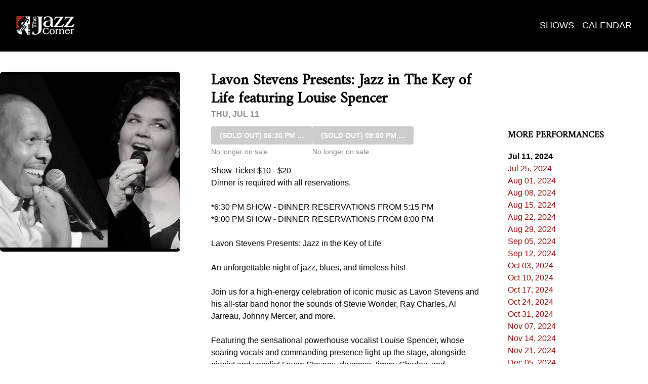

--- FILE ---
content_type: text/html; charset=utf-8
request_url: https://thejazzcorner.turntabletickets.com/shows/536/?date=2024-07-11
body_size: 24677
content:
<html class="no-js" lang="en"><head><!----><meta charset="utf-8"><title></title><meta property="og:title"><!----><!----><!----><meta name="viewport" content="width=device-width, initial-scale=1"><link rel="preconnect" href="https://fonts.googleapis.com"><link rel="preconnect" href="https://fonts.gstatic.com" crossorigin><link rel="apple-touch-icon" href="https://assets-prod.turntabletickets.com/static/img/apple-touch-icon.png"><link rel="icon" href="https://assets-prod.turntabletickets.com/static/favicon.ico"><script> window.hsConversationsSettings = { loadImmediately: false, }; window.hj = window.hj || function () { ;(hj.q = hj.q || []).push(arguments) }; window.__tt_preload={'setting': {"loaded":true,"initialized":true,"assets_domain":"assets-prod.turntabletickets.com","background_path":"https://assets-prod.turntabletickets.com/media/thejazzcorner/20231129-1630-jazz-corner-background.svg","dark_background_path":"https://assets-prod.turntabletickets.com/media/thejazzcorner/20231129-2156-dark.svg","checkout_text":"","checkout_confirmation_text":"DINNER POLICY: I understand that all shows at The Jazz Corner are dinner shows. Dinner shows require a minimum purchase of at least one entree per person or two appetizers per person. We kindly ask that you arrive for dinner at your selected seating time to allow for the best service from our kitchen and bar.\r\n\r\nCANCELLATION POLICY: I understand and acknowledge that all sales are final—no refunds, credits, or exchanges for no-shows or cancellations.\r\n\r\nQUIET POLICY: The Jazz Corner is an intimate listening room.  Out of respect for the artists and your neighbors, we kindly ask that all mobile devices be silenced and conversation be kept to a whisper during the performance.","company_id":48,"css_url":"https://assets-prod.turntabletickets.com/media/thejazzcorner/20240129-1858-thejazzcorner.css","link_url":"http://thejazzcorner.com","logo_url":"https://assets-prod.turntabletickets.com/media/thejazzcorner/20230217-2023-the-jazz-corner-logo.png","max_guests":10,"public_key":"pk_live_51LAcDJARwefk8QoLgnCVZ424xzko413ndByGAAZ3Zki2He0mER9B9yzxWIRnxlO3vFntcHouWvWvOdqfMur4rwdx001lDDkB4c","ratio":1.314159292035398,"reply_to":"reservations@thejazzcorner.com","seating_time_text":"The staggered seating times help us provide the best service from our kitchen and bar. Please arrive at your selected seating time.","table_selection_text":"","service_fee":3.49,"service_percentage":3,"terminal_service_fee":0,"terminal_service_percentage":0,"stripe_account":"acct_1Mik9TPMUhEdj6PT","stripe_charges_enabled":true,"tax_rate":7.5,"fee_tax_rate":7.5,"table_types":[{"id":53,"name":"Table | ADA","abbreviation":""},{"id":54,"name":"High Table","abbreviation":"H"},{"id":55,"name":"Banquette","abbreviation":"B"},{"id":74,"name":"Bar Stool (21+)","abbreviation":"BS"}],"timezone":"US/Eastern","venue_id":48,"venue_name":"The Jazz Corner","venue_slug":"thejazzcorner","venue_currency":"USD","venue_locale":"en_US","features":{"promo_codes":false,"standing_room":false,"enforce_minimums":false,"fee_disclosure":true,"terminal":false,"skip_seating_time":false,"livestream":false,"continuous_service":false,"performance":true},"currentVenueAppVersion":null,"newVenueAppVersion":null,"guest_tags":[{"id":5,"name":"VIP","icon_url":"https://assets-prod.turntabletickets.com/static/img/tag-icons/star.svg"},{"id":6,"name":"Dietary Restrictions","icon_url":"https://assets-prod.turntabletickets.com/static/img/tag-icons/utensils.svg"}],"reservation_tags":[{"id":5,"name":"Birthday","icon_url":"https://assets-prod.turntabletickets.com/static/img/tag-icons/gift.svg"},{"id":6,"name":"Anniversary","icon_url":"https://assets-prod.turntabletickets.com/static/img/tag-icons/heart.svg"},{"id":30,"name":"Unpaid","icon_url":"https://assets-prod.turntabletickets.com/static/img/tag-icons/dollar.svg"}],"ssrTitle":null,"ssrDescription":null,"ssrImage":null,"siteDomain":"thejazzcorner.turntabletickets.com","application_fee":0,"application_fee_per_reservation":0,"status":"active","payment_timeout":480,"display_timer":true,"google_pixel_id":"","facebook_pixel_id":"","image_ratio_desktop":"square","image_ratio_mobile":"rectangle"}, 'pagination': {"performances":[{"id":34408,"datetime":"2026-01-18T23:30:00Z","publish_datetime":"2020-01-01T00:00:00Z","on_sale_datetime":"2025-11-15T17:00:00Z","off_sale_datetime":null,"created":"2025-11-12T00:35:28.796242Z","show_id":886,"floor_plan_id":219,"show":{"id":886,"name":"Deas Guyz","image":"https://assets-prod.turntabletickets.com/media/thejazzcorner/show-886/Deas_Guyz_LowCountry_2023.jpg","srcset":{"sqSm":{"src":"https://assets-prod.turntabletickets.com/media/thejazzcorner/show-886/Deas_Guyz_LowCountry_2023.jpg-sqSm.webp","size":"164w"},"sqLg":{"src":"https://assets-prod.turntabletickets.com/media/thejazzcorner/show-886/Deas_Guyz_LowCountry_2023.jpg-sqLg.webp","size":"356w"},"rectSm":{"src":"https://assets-prod.turntabletickets.com/media/thejazzcorner/show-886/Deas_Guyz_LowCountry_2023.jpg-rectSm.webp","size":"343w"},"rectLg":{"src":"https://assets-prod.turntabletickets.com/media/thejazzcorner/show-886/Deas_Guyz_LowCountry_2023.jpg-rectLg.webp","size":"608w"},"rectXl":{"src":"https://assets-prod.turntabletickets.com/media/thejazzcorner/show-886/Deas_Guyz_LowCountry_2023.jpg-rectXl.webp","size":"737w"},"original":{"src":"https://assets-prod.turntabletickets.com/media/thejazzcorner/show-886/Deas_Guyz_LowCountry_2023.jpg","size":""}},"price_per_person":["15.00","25.00"],"position":["0.50","0.75","0.50","0.56"],"description":"Show Ticket $20 - $25\nDinner is required with all reservations. \n\n*6:30 PM SHOW - DINNER RESERVATIONS FROM 5:15 PM\n*9:00 PM SHOW - DINNER RESERVATIONS FROM 8:00 PM\n\nDeas-Guyz features an entertaining mix of Old Motown, Rhythm and Blues, Pop, Rock, Reggae and Dance beats. The range of musical selections include Motown sounds of the Temptations, The Drifters, Smokey Robinson and Marvin Gaye, to the soulful sounds of Luther Vandross, Barry White, Sam Cooke, Otis Redding, Ray Charles and more...","crop":{"desktopX":"0.50","desktopY":"0.75","mobileX":"0.50","mobileY":"0.56"},"crops":{"square":{"x":0.5,"y":0.75},"rectangle":{"x":0.5,"y":0.56}},"usesNewCropper":false},"sold":true,"service_fee":null,"service_percentage":null,"button_text":"6:30PM DINNER SHOW","residencies":[],"add_ons":[],"date":"2026-01-18","time":"18:30"},{"id":34409,"datetime":"2026-01-19T02:00:00Z","publish_datetime":"2020-01-01T00:00:00Z","on_sale_datetime":"2025-11-15T17:00:00Z","off_sale_datetime":null,"created":"2025-11-12T00:35:51.428913Z","show_id":886,"floor_plan_id":1093,"show":{"id":886,"name":"Deas Guyz","image":"https://assets-prod.turntabletickets.com/media/thejazzcorner/show-886/Deas_Guyz_LowCountry_2023.jpg","srcset":{"sqSm":{"src":"https://assets-prod.turntabletickets.com/media/thejazzcorner/show-886/Deas_Guyz_LowCountry_2023.jpg-sqSm.webp","size":"164w"},"sqLg":{"src":"https://assets-prod.turntabletickets.com/media/thejazzcorner/show-886/Deas_Guyz_LowCountry_2023.jpg-sqLg.webp","size":"356w"},"rectSm":{"src":"https://assets-prod.turntabletickets.com/media/thejazzcorner/show-886/Deas_Guyz_LowCountry_2023.jpg-rectSm.webp","size":"343w"},"rectLg":{"src":"https://assets-prod.turntabletickets.com/media/thejazzcorner/show-886/Deas_Guyz_LowCountry_2023.jpg-rectLg.webp","size":"608w"},"rectXl":{"src":"https://assets-prod.turntabletickets.com/media/thejazzcorner/show-886/Deas_Guyz_LowCountry_2023.jpg-rectXl.webp","size":"737w"},"original":{"src":"https://assets-prod.turntabletickets.com/media/thejazzcorner/show-886/Deas_Guyz_LowCountry_2023.jpg","size":""}},"price_per_person":["15.00","25.00"],"position":["0.50","0.75","0.50","0.56"],"description":"Show Ticket $20 - $25\nDinner is required with all reservations. \n\n*6:30 PM SHOW - DINNER RESERVATIONS FROM 5:15 PM\n*9:00 PM SHOW - DINNER RESERVATIONS FROM 8:00 PM\n\nDeas-Guyz features an entertaining mix of Old Motown, Rhythm and Blues, Pop, Rock, Reggae and Dance beats. The range of musical selections include Motown sounds of the Temptations, The Drifters, Smokey Robinson and Marvin Gaye, to the soulful sounds of Luther Vandross, Barry White, Sam Cooke, Otis Redding, Ray Charles and more...","crop":{"desktopX":"0.50","desktopY":"0.75","mobileX":"0.50","mobileY":"0.56"},"crops":{"square":{"x":0.5,"y":0.75},"rectangle":{"x":0.5,"y":0.56}},"usesNewCropper":false},"sold":true,"service_fee":null,"service_percentage":null,"button_text":"9:00PM DINNER SHOW","residencies":[],"add_ons":[],"date":"2026-01-18","time":"21:00"},{"id":34410,"datetime":"2026-01-25T23:30:00Z","publish_datetime":"2020-01-01T00:00:00Z","on_sale_datetime":"2025-11-15T17:00:00Z","off_sale_datetime":null,"created":"2025-11-12T00:36:21.183611Z","show_id":886,"floor_plan_id":219,"show":{"id":886,"name":"Deas Guyz","image":"https://assets-prod.turntabletickets.com/media/thejazzcorner/show-886/Deas_Guyz_LowCountry_2023.jpg","srcset":{"sqSm":{"src":"https://assets-prod.turntabletickets.com/media/thejazzcorner/show-886/Deas_Guyz_LowCountry_2023.jpg-sqSm.webp","size":"164w"},"sqLg":{"src":"https://assets-prod.turntabletickets.com/media/thejazzcorner/show-886/Deas_Guyz_LowCountry_2023.jpg-sqLg.webp","size":"356w"},"rectSm":{"src":"https://assets-prod.turntabletickets.com/media/thejazzcorner/show-886/Deas_Guyz_LowCountry_2023.jpg-rectSm.webp","size":"343w"},"rectLg":{"src":"https://assets-prod.turntabletickets.com/media/thejazzcorner/show-886/Deas_Guyz_LowCountry_2023.jpg-rectLg.webp","size":"608w"},"rectXl":{"src":"https://assets-prod.turntabletickets.com/media/thejazzcorner/show-886/Deas_Guyz_LowCountry_2023.jpg-rectXl.webp","size":"737w"},"original":{"src":"https://assets-prod.turntabletickets.com/media/thejazzcorner/show-886/Deas_Guyz_LowCountry_2023.jpg","size":""}},"price_per_person":["15.00","25.00"],"position":["0.50","0.75","0.50","0.56"],"description":"Show Ticket $20 - $25\nDinner is required with all reservations. \n\n*6:30 PM SHOW - DINNER RESERVATIONS FROM 5:15 PM\n*9:00 PM SHOW - DINNER RESERVATIONS FROM 8:00 PM\n\nDeas-Guyz features an entertaining mix of Old Motown, Rhythm and Blues, Pop, Rock, Reggae and Dance beats. The range of musical selections include Motown sounds of the Temptations, The Drifters, Smokey Robinson and Marvin Gaye, to the soulful sounds of Luther Vandross, Barry White, Sam Cooke, Otis Redding, Ray Charles and more...","crop":{"desktopX":"0.50","desktopY":"0.75","mobileX":"0.50","mobileY":"0.56"},"crops":{"square":{"x":0.5,"y":0.75},"rectangle":{"x":0.5,"y":0.56}},"usesNewCropper":false},"sold":true,"service_fee":null,"service_percentage":null,"button_text":"6:30PM DINNER SHOW","residencies":[],"add_ons":[],"date":"2026-01-25","time":"18:30"},{"id":34411,"datetime":"2026-01-26T02:00:00Z","publish_datetime":"2020-01-01T00:00:00Z","on_sale_datetime":"2025-11-15T17:00:00Z","off_sale_datetime":null,"created":"2025-11-12T00:36:50.291230Z","show_id":886,"floor_plan_id":1093,"show":{"id":886,"name":"Deas Guyz","image":"https://assets-prod.turntabletickets.com/media/thejazzcorner/show-886/Deas_Guyz_LowCountry_2023.jpg","srcset":{"sqSm":{"src":"https://assets-prod.turntabletickets.com/media/thejazzcorner/show-886/Deas_Guyz_LowCountry_2023.jpg-sqSm.webp","size":"164w"},"sqLg":{"src":"https://assets-prod.turntabletickets.com/media/thejazzcorner/show-886/Deas_Guyz_LowCountry_2023.jpg-sqLg.webp","size":"356w"},"rectSm":{"src":"https://assets-prod.turntabletickets.com/media/thejazzcorner/show-886/Deas_Guyz_LowCountry_2023.jpg-rectSm.webp","size":"343w"},"rectLg":{"src":"https://assets-prod.turntabletickets.com/media/thejazzcorner/show-886/Deas_Guyz_LowCountry_2023.jpg-rectLg.webp","size":"608w"},"rectXl":{"src":"https://assets-prod.turntabletickets.com/media/thejazzcorner/show-886/Deas_Guyz_LowCountry_2023.jpg-rectXl.webp","size":"737w"},"original":{"src":"https://assets-prod.turntabletickets.com/media/thejazzcorner/show-886/Deas_Guyz_LowCountry_2023.jpg","size":""}},"price_per_person":["15.00","25.00"],"position":["0.50","0.75","0.50","0.56"],"description":"Show Ticket $20 - $25\nDinner is required with all reservations. \n\n*6:30 PM SHOW - DINNER RESERVATIONS FROM 5:15 PM\n*9:00 PM SHOW - DINNER RESERVATIONS FROM 8:00 PM\n\nDeas-Guyz features an entertaining mix of Old Motown, Rhythm and Blues, Pop, Rock, Reggae and Dance beats. The range of musical selections include Motown sounds of the Temptations, The Drifters, Smokey Robinson and Marvin Gaye, to the soulful sounds of Luther Vandross, Barry White, Sam Cooke, Otis Redding, Ray Charles and more...","crop":{"desktopX":"0.50","desktopY":"0.75","mobileX":"0.50","mobileY":"0.56"},"crops":{"square":{"x":0.5,"y":0.75},"rectangle":{"x":0.5,"y":0.56}},"usesNewCropper":false},"sold":true,"service_fee":null,"service_percentage":null,"button_text":"9:00PM DINNER SHOW","residencies":[],"add_ons":[],"date":"2026-01-25","time":"21:00"},{"id":34412,"datetime":"2026-01-19T23:30:00Z","publish_datetime":"2020-01-01T00:00:00Z","on_sale_datetime":"2025-11-15T17:00:00Z","off_sale_datetime":null,"created":"2025-11-12T00:37:28.491157Z","show_id":580,"floor_plan_id":217,"show":{"id":580,"name":"Martin Lesch Presents - A Journey Through Jazz","image":"https://assets-prod.turntabletickets.com/media/thejazzcorner/show-580/28B01D01-63B4-47E9-88E1-D822DA8A691D.jpeg","srcset":{"sqSm":{"src":"https://assets-prod.turntabletickets.com/media/thejazzcorner/show-580/28B01D01-63B4-47E9-88E1-D822DA8A691D.jpeg-sqSm.webp","size":"164w"},"sqLg":{"src":"https://assets-prod.turntabletickets.com/media/thejazzcorner/show-580/28B01D01-63B4-47E9-88E1-D822DA8A691D.jpeg-sqLg.webp","size":"356w"},"rectSm":{"src":"https://assets-prod.turntabletickets.com/media/thejazzcorner/show-580/28B01D01-63B4-47E9-88E1-D822DA8A691D.jpeg-rectSm.webp","size":"343w"},"rectLg":{"src":"https://assets-prod.turntabletickets.com/media/thejazzcorner/show-580/28B01D01-63B4-47E9-88E1-D822DA8A691D.jpeg-rectLg.webp","size":"608w"},"rectXl":{"src":"https://assets-prod.turntabletickets.com/media/thejazzcorner/show-580/28B01D01-63B4-47E9-88E1-D822DA8A691D.jpeg-rectXl.webp","size":"737w"},"original":{"src":"https://assets-prod.turntabletickets.com/media/thejazzcorner/show-580/28B01D01-63B4-47E9-88E1-D822DA8A691D.jpeg","size":""}},"price_per_person":["10.00","20.00"],"position":["0.50","0.50","0.50","0.32"],"description":"Show Ticket $10 - $20\nDinner is required with all reservations. \n\n*6:30 PM SHOW - DINNER RESERVATIONS FROM 5:15 PM\n*9:00 PM SHOW - DINNER RESERVATIONS FROM 8:00 PM\n\nAcclaimed pianist Martin Lesch leads a high-energy journey through jazz—from its early roots to bold reimaginings of modern pop. \n\nWith decades of international performance and recording experience, Lesch teams up with guitarist Jackson Evans, a Utah-born Benedetto artist known for his exceptional tone and inventive solos, and dynamic percussionist Chris Russell. \n\nThe trio is joined by renowned saxophonist Stutz Wimmer, bassist Kenneth Mason, and other talented guests to deliver a genre-spanning experience that honors jazz tradition while pushing it into fresh, unexpected territory. \n\nFamiliar tunes, forgotten gems, and inspired improvisation—Journey Through Jazz brings it all to life.","crop":{"desktopX":"0.50","desktopY":"0.50","mobileX":"0.50","mobileY":"0.32"},"crops":{"square":{"x":0.5,"y":0.5},"rectangle":{"x":0.5,"y":0.32}},"usesNewCropper":false},"sold":true,"service_fee":null,"service_percentage":null,"button_text":"6:30PM DINNER SHOW","residencies":[],"add_ons":[],"date":"2026-01-19","time":"18:30"},{"id":34413,"datetime":"2026-01-26T23:30:00Z","publish_datetime":"2020-01-01T00:00:00Z","on_sale_datetime":"2025-11-15T17:00:00Z","off_sale_datetime":null,"created":"2025-11-12T00:37:52.149777Z","show_id":580,"floor_plan_id":217,"show":{"id":580,"name":"Martin Lesch Presents - A Journey Through Jazz","image":"https://assets-prod.turntabletickets.com/media/thejazzcorner/show-580/28B01D01-63B4-47E9-88E1-D822DA8A691D.jpeg","srcset":{"sqSm":{"src":"https://assets-prod.turntabletickets.com/media/thejazzcorner/show-580/28B01D01-63B4-47E9-88E1-D822DA8A691D.jpeg-sqSm.webp","size":"164w"},"sqLg":{"src":"https://assets-prod.turntabletickets.com/media/thejazzcorner/show-580/28B01D01-63B4-47E9-88E1-D822DA8A691D.jpeg-sqLg.webp","size":"356w"},"rectSm":{"src":"https://assets-prod.turntabletickets.com/media/thejazzcorner/show-580/28B01D01-63B4-47E9-88E1-D822DA8A691D.jpeg-rectSm.webp","size":"343w"},"rectLg":{"src":"https://assets-prod.turntabletickets.com/media/thejazzcorner/show-580/28B01D01-63B4-47E9-88E1-D822DA8A691D.jpeg-rectLg.webp","size":"608w"},"rectXl":{"src":"https://assets-prod.turntabletickets.com/media/thejazzcorner/show-580/28B01D01-63B4-47E9-88E1-D822DA8A691D.jpeg-rectXl.webp","size":"737w"},"original":{"src":"https://assets-prod.turntabletickets.com/media/thejazzcorner/show-580/28B01D01-63B4-47E9-88E1-D822DA8A691D.jpeg","size":""}},"price_per_person":["10.00","20.00"],"position":["0.50","0.50","0.50","0.32"],"description":"Show Ticket $10 - $20\nDinner is required with all reservations. \n\n*6:30 PM SHOW - DINNER RESERVATIONS FROM 5:15 PM\n*9:00 PM SHOW - DINNER RESERVATIONS FROM 8:00 PM\n\nAcclaimed pianist Martin Lesch leads a high-energy journey through jazz—from its early roots to bold reimaginings of modern pop. \n\nWith decades of international performance and recording experience, Lesch teams up with guitarist Jackson Evans, a Utah-born Benedetto artist known for his exceptional tone and inventive solos, and dynamic percussionist Chris Russell. \n\nThe trio is joined by renowned saxophonist Stutz Wimmer, bassist Kenneth Mason, and other talented guests to deliver a genre-spanning experience that honors jazz tradition while pushing it into fresh, unexpected territory. \n\nFamiliar tunes, forgotten gems, and inspired improvisation—Journey Through Jazz brings it all to life.","crop":{"desktopX":"0.50","desktopY":"0.50","mobileX":"0.50","mobileY":"0.32"},"crops":{"square":{"x":0.5,"y":0.5},"rectangle":{"x":0.5,"y":0.32}},"usesNewCropper":false},"sold":true,"service_fee":null,"service_percentage":null,"button_text":"6:30PM DINNER SHOW","residencies":[],"add_ons":[],"date":"2026-01-26","time":"18:30"},{"id":34414,"datetime":"2026-01-27T02:00:00Z","publish_datetime":"2020-01-01T00:00:00Z","on_sale_datetime":"2025-11-15T17:00:00Z","off_sale_datetime":null,"created":"2025-11-12T00:42:15.987501Z","show_id":580,"floor_plan_id":217,"show":{"id":580,"name":"Martin Lesch Presents - A Journey Through Jazz","image":"https://assets-prod.turntabletickets.com/media/thejazzcorner/show-580/28B01D01-63B4-47E9-88E1-D822DA8A691D.jpeg","srcset":{"sqSm":{"src":"https://assets-prod.turntabletickets.com/media/thejazzcorner/show-580/28B01D01-63B4-47E9-88E1-D822DA8A691D.jpeg-sqSm.webp","size":"164w"},"sqLg":{"src":"https://assets-prod.turntabletickets.com/media/thejazzcorner/show-580/28B01D01-63B4-47E9-88E1-D822DA8A691D.jpeg-sqLg.webp","size":"356w"},"rectSm":{"src":"https://assets-prod.turntabletickets.com/media/thejazzcorner/show-580/28B01D01-63B4-47E9-88E1-D822DA8A691D.jpeg-rectSm.webp","size":"343w"},"rectLg":{"src":"https://assets-prod.turntabletickets.com/media/thejazzcorner/show-580/28B01D01-63B4-47E9-88E1-D822DA8A691D.jpeg-rectLg.webp","size":"608w"},"rectXl":{"src":"https://assets-prod.turntabletickets.com/media/thejazzcorner/show-580/28B01D01-63B4-47E9-88E1-D822DA8A691D.jpeg-rectXl.webp","size":"737w"},"original":{"src":"https://assets-prod.turntabletickets.com/media/thejazzcorner/show-580/28B01D01-63B4-47E9-88E1-D822DA8A691D.jpeg","size":""}},"price_per_person":["10.00","20.00"],"position":["0.50","0.50","0.50","0.32"],"description":"Show Ticket $10 - $20\nDinner is required with all reservations. \n\n*6:30 PM SHOW - DINNER RESERVATIONS FROM 5:15 PM\n*9:00 PM SHOW - DINNER RESERVATIONS FROM 8:00 PM\n\nAcclaimed pianist Martin Lesch leads a high-energy journey through jazz—from its early roots to bold reimaginings of modern pop. \n\nWith decades of international performance and recording experience, Lesch teams up with guitarist Jackson Evans, a Utah-born Benedetto artist known for his exceptional tone and inventive solos, and dynamic percussionist Chris Russell. \n\nThe trio is joined by renowned saxophonist Stutz Wimmer, bassist Kenneth Mason, and other talented guests to deliver a genre-spanning experience that honors jazz tradition while pushing it into fresh, unexpected territory. \n\nFamiliar tunes, forgotten gems, and inspired improvisation—Journey Through Jazz brings it all to life.","crop":{"desktopX":"0.50","desktopY":"0.50","mobileX":"0.50","mobileY":"0.32"},"crops":{"square":{"x":0.5,"y":0.5},"rectangle":{"x":0.5,"y":0.32}},"usesNewCropper":false},"sold":false,"service_fee":null,"service_percentage":null,"button_text":"9:00PM DINNER SHOW","residencies":[],"add_ons":[],"date":"2026-01-26","time":"21:00"},{"id":34415,"datetime":"2026-01-20T23:30:00Z","publish_datetime":"2020-01-01T00:00:00Z","on_sale_datetime":"2025-11-15T17:00:00Z","off_sale_datetime":null,"created":"2025-11-12T00:44:53.781883Z","show_id":534,"floor_plan_id":217,"show":{"id":534,"name":"FAT TUESDAYS- A Swinging Celebration of New Orleans and Beyond","image":"https://assets-prod.turntabletickets.com/media/thejazzcorner/show-534/124E517E-2490-4DBA-945C-ACAAA0FA43B4.jpeg","srcset":{"sqSm":{"src":"https://assets-prod.turntabletickets.com/media/thejazzcorner/show-534/124E517E-2490-4DBA-945C-ACAAA0FA43B4.jpeg-sqSm.webp","size":"164w"},"sqLg":{"src":"https://assets-prod.turntabletickets.com/media/thejazzcorner/show-534/124E517E-2490-4DBA-945C-ACAAA0FA43B4.jpeg-sqLg.webp","size":"356w"},"rectSm":{"src":"https://assets-prod.turntabletickets.com/media/thejazzcorner/show-534/124E517E-2490-4DBA-945C-ACAAA0FA43B4.jpeg-rectSm.webp","size":"343w"},"rectLg":{"src":"https://assets-prod.turntabletickets.com/media/thejazzcorner/show-534/124E517E-2490-4DBA-945C-ACAAA0FA43B4.jpeg-rectLg.webp","size":"608w"},"rectXl":{"src":"https://assets-prod.turntabletickets.com/media/thejazzcorner/show-534/124E517E-2490-4DBA-945C-ACAAA0FA43B4.jpeg-rectXl.webp","size":"737w"},"original":{"src":"https://assets-prod.turntabletickets.com/media/thejazzcorner/show-534/124E517E-2490-4DBA-945C-ACAAA0FA43B4.jpeg","size":""}},"price_per_person":["10.00","20.00"],"position":["0.48","0.50","0.50","0.50"],"description":"Show Ticket $10 - $20\nDinner is required with all reservations. \n\n*6:30 PM SHOW - DINNER RESERVATIONS FROM 5:15 PM\n*9:00 PM SHOW - DINNER RESERVATIONS FROM 8:00 PM\n\nExperience the spirit of New Orleans every week at The Jazz Corner with The Jazz Corner Ensemble, featuring pianist Eric Jones, bassist Dave Masteller, percussionist Chris Russell, and rotating special guests including saxophonist Dean St. Hillaire, trumpeter James Berry, and more!\n\nEach performance brings something new, capturing the joyful energy and rhythmic heartbeat of the Crescent City—where jazz traditions shine and swing takes center stage. The “Beyond” of FAT TUESDAYS celebrates not only the music of New Orleans itself but also the artists and sounds deeply inspired by its rich musical heritage.\n\nCelebrating the sounds of New Orleans and the music it has inspired everywhere, FAT TUESDAYS is a lively, swinging tribute to the music that moves us all.","crop":{"desktopX":"0.48","desktopY":"0.50","mobileX":"0.50","mobileY":"0.50"},"crops":{"square":{"x":0.48,"y":0.5},"rectangle":{"x":0.5,"y":0.5}},"usesNewCropper":false},"sold":true,"service_fee":null,"service_percentage":null,"button_text":"6:30PM DINNER SHOW","residencies":[],"add_ons":[],"date":"2026-01-20","time":"18:30"},{"id":34416,"datetime":"2026-01-21T02:00:00Z","publish_datetime":"2020-01-01T00:00:00Z","on_sale_datetime":"2025-11-15T17:00:00Z","off_sale_datetime":null,"created":"2025-11-12T00:45:20.522838Z","show_id":534,"floor_plan_id":217,"show":{"id":534,"name":"FAT TUESDAYS- A Swinging Celebration of New Orleans and Beyond","image":"https://assets-prod.turntabletickets.com/media/thejazzcorner/show-534/124E517E-2490-4DBA-945C-ACAAA0FA43B4.jpeg","srcset":{"sqSm":{"src":"https://assets-prod.turntabletickets.com/media/thejazzcorner/show-534/124E517E-2490-4DBA-945C-ACAAA0FA43B4.jpeg-sqSm.webp","size":"164w"},"sqLg":{"src":"https://assets-prod.turntabletickets.com/media/thejazzcorner/show-534/124E517E-2490-4DBA-945C-ACAAA0FA43B4.jpeg-sqLg.webp","size":"356w"},"rectSm":{"src":"https://assets-prod.turntabletickets.com/media/thejazzcorner/show-534/124E517E-2490-4DBA-945C-ACAAA0FA43B4.jpeg-rectSm.webp","size":"343w"},"rectLg":{"src":"https://assets-prod.turntabletickets.com/media/thejazzcorner/show-534/124E517E-2490-4DBA-945C-ACAAA0FA43B4.jpeg-rectLg.webp","size":"608w"},"rectXl":{"src":"https://assets-prod.turntabletickets.com/media/thejazzcorner/show-534/124E517E-2490-4DBA-945C-ACAAA0FA43B4.jpeg-rectXl.webp","size":"737w"},"original":{"src":"https://assets-prod.turntabletickets.com/media/thejazzcorner/show-534/124E517E-2490-4DBA-945C-ACAAA0FA43B4.jpeg","size":""}},"price_per_person":["10.00","20.00"],"position":["0.48","0.50","0.50","0.50"],"description":"Show Ticket $10 - $20\nDinner is required with all reservations. \n\n*6:30 PM SHOW - DINNER RESERVATIONS FROM 5:15 PM\n*9:00 PM SHOW - DINNER RESERVATIONS FROM 8:00 PM\n\nExperience the spirit of New Orleans every week at The Jazz Corner with The Jazz Corner Ensemble, featuring pianist Eric Jones, bassist Dave Masteller, percussionist Chris Russell, and rotating special guests including saxophonist Dean St. Hillaire, trumpeter James Berry, and more!\n\nEach performance brings something new, capturing the joyful energy and rhythmic heartbeat of the Crescent City—where jazz traditions shine and swing takes center stage. The “Beyond” of FAT TUESDAYS celebrates not only the music of New Orleans itself but also the artists and sounds deeply inspired by its rich musical heritage.\n\nCelebrating the sounds of New Orleans and the music it has inspired everywhere, FAT TUESDAYS is a lively, swinging tribute to the music that moves us all.","crop":{"desktopX":"0.48","desktopY":"0.50","mobileX":"0.50","mobileY":"0.50"},"crops":{"square":{"x":0.48,"y":0.5},"rectangle":{"x":0.5,"y":0.5}},"usesNewCropper":false},"sold":false,"service_fee":null,"service_percentage":null,"button_text":"9:00PM DINNER SHOW","residencies":[],"add_ons":[],"date":"2026-01-20","time":"21:00"},{"id":34420,"datetime":"2026-01-27T23:30:00Z","publish_datetime":"2020-01-01T00:00:00Z","on_sale_datetime":"2025-11-15T17:00:00Z","off_sale_datetime":null,"created":"2025-11-12T02:38:47.178056Z","show_id":534,"floor_plan_id":217,"show":{"id":534,"name":"FAT TUESDAYS- A Swinging Celebration of New Orleans and Beyond","image":"https://assets-prod.turntabletickets.com/media/thejazzcorner/show-534/124E517E-2490-4DBA-945C-ACAAA0FA43B4.jpeg","srcset":{"sqSm":{"src":"https://assets-prod.turntabletickets.com/media/thejazzcorner/show-534/124E517E-2490-4DBA-945C-ACAAA0FA43B4.jpeg-sqSm.webp","size":"164w"},"sqLg":{"src":"https://assets-prod.turntabletickets.com/media/thejazzcorner/show-534/124E517E-2490-4DBA-945C-ACAAA0FA43B4.jpeg-sqLg.webp","size":"356w"},"rectSm":{"src":"https://assets-prod.turntabletickets.com/media/thejazzcorner/show-534/124E517E-2490-4DBA-945C-ACAAA0FA43B4.jpeg-rectSm.webp","size":"343w"},"rectLg":{"src":"https://assets-prod.turntabletickets.com/media/thejazzcorner/show-534/124E517E-2490-4DBA-945C-ACAAA0FA43B4.jpeg-rectLg.webp","size":"608w"},"rectXl":{"src":"https://assets-prod.turntabletickets.com/media/thejazzcorner/show-534/124E517E-2490-4DBA-945C-ACAAA0FA43B4.jpeg-rectXl.webp","size":"737w"},"original":{"src":"https://assets-prod.turntabletickets.com/media/thejazzcorner/show-534/124E517E-2490-4DBA-945C-ACAAA0FA43B4.jpeg","size":""}},"price_per_person":["10.00","20.00"],"position":["0.48","0.50","0.50","0.50"],"description":"Show Ticket $10 - $20\nDinner is required with all reservations. \n\n*6:30 PM SHOW - DINNER RESERVATIONS FROM 5:15 PM\n*9:00 PM SHOW - DINNER RESERVATIONS FROM 8:00 PM\n\nExperience the spirit of New Orleans every week at The Jazz Corner with The Jazz Corner Ensemble, featuring pianist Eric Jones, bassist Dave Masteller, percussionist Chris Russell, and rotating special guests including saxophonist Dean St. Hillaire, trumpeter James Berry, and more!\n\nEach performance brings something new, capturing the joyful energy and rhythmic heartbeat of the Crescent City—where jazz traditions shine and swing takes center stage. The “Beyond” of FAT TUESDAYS celebrates not only the music of New Orleans itself but also the artists and sounds deeply inspired by its rich musical heritage.\n\nCelebrating the sounds of New Orleans and the music it has inspired everywhere, FAT TUESDAYS is a lively, swinging tribute to the music that moves us all.","crop":{"desktopX":"0.48","desktopY":"0.50","mobileX":"0.50","mobileY":"0.50"},"crops":{"square":{"x":0.48,"y":0.5},"rectangle":{"x":0.5,"y":0.5}},"usesNewCropper":false},"sold":true,"service_fee":null,"service_percentage":null,"button_text":"6:30PM DINNER SHOW","residencies":[],"add_ons":[],"date":"2026-01-27","time":"18:30"},{"id":34421,"datetime":"2026-01-28T02:00:00Z","publish_datetime":"2020-01-01T00:00:00Z","on_sale_datetime":"2025-11-15T17:00:00Z","off_sale_datetime":null,"created":"2025-11-12T02:39:11.122493Z","show_id":534,"floor_plan_id":217,"show":{"id":534,"name":"FAT TUESDAYS- A Swinging Celebration of New Orleans and Beyond","image":"https://assets-prod.turntabletickets.com/media/thejazzcorner/show-534/124E517E-2490-4DBA-945C-ACAAA0FA43B4.jpeg","srcset":{"sqSm":{"src":"https://assets-prod.turntabletickets.com/media/thejazzcorner/show-534/124E517E-2490-4DBA-945C-ACAAA0FA43B4.jpeg-sqSm.webp","size":"164w"},"sqLg":{"src":"https://assets-prod.turntabletickets.com/media/thejazzcorner/show-534/124E517E-2490-4DBA-945C-ACAAA0FA43B4.jpeg-sqLg.webp","size":"356w"},"rectSm":{"src":"https://assets-prod.turntabletickets.com/media/thejazzcorner/show-534/124E517E-2490-4DBA-945C-ACAAA0FA43B4.jpeg-rectSm.webp","size":"343w"},"rectLg":{"src":"https://assets-prod.turntabletickets.com/media/thejazzcorner/show-534/124E517E-2490-4DBA-945C-ACAAA0FA43B4.jpeg-rectLg.webp","size":"608w"},"rectXl":{"src":"https://assets-prod.turntabletickets.com/media/thejazzcorner/show-534/124E517E-2490-4DBA-945C-ACAAA0FA43B4.jpeg-rectXl.webp","size":"737w"},"original":{"src":"https://assets-prod.turntabletickets.com/media/thejazzcorner/show-534/124E517E-2490-4DBA-945C-ACAAA0FA43B4.jpeg","size":""}},"price_per_person":["10.00","20.00"],"position":["0.48","0.50","0.50","0.50"],"description":"Show Ticket $10 - $20\nDinner is required with all reservations. \n\n*6:30 PM SHOW - DINNER RESERVATIONS FROM 5:15 PM\n*9:00 PM SHOW - DINNER RESERVATIONS FROM 8:00 PM\n\nExperience the spirit of New Orleans every week at The Jazz Corner with The Jazz Corner Ensemble, featuring pianist Eric Jones, bassist Dave Masteller, percussionist Chris Russell, and rotating special guests including saxophonist Dean St. Hillaire, trumpeter James Berry, and more!\n\nEach performance brings something new, capturing the joyful energy and rhythmic heartbeat of the Crescent City—where jazz traditions shine and swing takes center stage. The “Beyond” of FAT TUESDAYS celebrates not only the music of New Orleans itself but also the artists and sounds deeply inspired by its rich musical heritage.\n\nCelebrating the sounds of New Orleans and the music it has inspired everywhere, FAT TUESDAYS is a lively, swinging tribute to the music that moves us all.","crop":{"desktopX":"0.48","desktopY":"0.50","mobileX":"0.50","mobileY":"0.50"},"crops":{"square":{"x":0.48,"y":0.5},"rectangle":{"x":0.5,"y":0.5}},"usesNewCropper":false},"sold":false,"service_fee":null,"service_percentage":null,"button_text":"9:00PM DINNER SHOW","residencies":[],"add_ons":[],"date":"2026-01-27","time":"21:00"},{"id":34422,"datetime":"2026-01-21T23:30:00Z","publish_datetime":"2020-01-01T00:00:00Z","on_sale_datetime":"2025-11-15T17:00:00Z","off_sale_datetime":null,"created":"2025-11-12T02:40:14.139334Z","show_id":535,"floor_plan_id":217,"show":{"id":535,"name":"Bobby Ryder Swings The Great American Songbook","image":"https://assets-prod.turntabletickets.com/media/thejazzcorner/show-535/80C5907D-D4F8-463F-977F-4738706AB4F7.jpeg","srcset":{"sqSm":{"src":"https://assets-prod.turntabletickets.com/media/thejazzcorner/show-535/80C5907D-D4F8-463F-977F-4738706AB4F7.jpeg-sqSm.webp","size":"164w"},"sqLg":{"src":"https://assets-prod.turntabletickets.com/media/thejazzcorner/show-535/80C5907D-D4F8-463F-977F-4738706AB4F7.jpeg-sqLg.webp","size":"356w"},"rectSm":{"src":"https://assets-prod.turntabletickets.com/media/thejazzcorner/show-535/80C5907D-D4F8-463F-977F-4738706AB4F7.jpeg-rectSm.webp","size":"343w"},"rectLg":{"src":"https://assets-prod.turntabletickets.com/media/thejazzcorner/show-535/80C5907D-D4F8-463F-977F-4738706AB4F7.jpeg-rectLg.webp","size":"608w"},"rectXl":{"src":"https://assets-prod.turntabletickets.com/media/thejazzcorner/show-535/80C5907D-D4F8-463F-977F-4738706AB4F7.jpeg-rectXl.webp","size":"737w"},"original":{"src":"https://assets-prod.turntabletickets.com/media/thejazzcorner/show-535/80C5907D-D4F8-463F-977F-4738706AB4F7.jpeg","size":""}},"price_per_person":["10.00","20.00"],"position":["0.56","0.50","0.50","0.61"],"description":"Show Ticket $10 - $15\nDinner is required with all reservations. \n\n*6:30 PM SHOW - DINNER RESERVATIONS FROM 5:15 PM\n*9:00 PM SHOW - DINNER RESERVATIONS FROM 8:00 PM\n\nDynamic vocalist and saxophonist, Bobby Ryder, has built a remarkable career defined by longevity, creativity, and unforgettable performances. His style is rooted in jazz, blues, standards, and the timeless American Songbook.\n\nWith a repertoire inspired by Sinatra, Bennett, and Darin, Bobby brings magnetic energy, rich vocals, and soulful saxophone stylings to every performance—captivating audiences and keeping the great classics swinging.","crop":{"desktopX":"0.56","desktopY":"0.50","mobileX":"0.50","mobileY":"0.61"},"crops":{"square":{"x":0.56,"y":0.5},"rectangle":{"x":0.5,"y":0.61}},"usesNewCropper":false},"sold":true,"service_fee":null,"service_percentage":null,"button_text":"6:30PM DINNER SHOW","residencies":[],"add_ons":[],"date":"2026-01-21","time":"18:30"},{"id":34423,"datetime":"2026-01-22T02:00:00Z","publish_datetime":"2020-01-01T00:00:00Z","on_sale_datetime":"2025-11-15T17:00:00Z","off_sale_datetime":null,"created":"2025-11-12T02:40:49.711112Z","show_id":535,"floor_plan_id":217,"show":{"id":535,"name":"Bobby Ryder Swings The Great American Songbook","image":"https://assets-prod.turntabletickets.com/media/thejazzcorner/show-535/80C5907D-D4F8-463F-977F-4738706AB4F7.jpeg","srcset":{"sqSm":{"src":"https://assets-prod.turntabletickets.com/media/thejazzcorner/show-535/80C5907D-D4F8-463F-977F-4738706AB4F7.jpeg-sqSm.webp","size":"164w"},"sqLg":{"src":"https://assets-prod.turntabletickets.com/media/thejazzcorner/show-535/80C5907D-D4F8-463F-977F-4738706AB4F7.jpeg-sqLg.webp","size":"356w"},"rectSm":{"src":"https://assets-prod.turntabletickets.com/media/thejazzcorner/show-535/80C5907D-D4F8-463F-977F-4738706AB4F7.jpeg-rectSm.webp","size":"343w"},"rectLg":{"src":"https://assets-prod.turntabletickets.com/media/thejazzcorner/show-535/80C5907D-D4F8-463F-977F-4738706AB4F7.jpeg-rectLg.webp","size":"608w"},"rectXl":{"src":"https://assets-prod.turntabletickets.com/media/thejazzcorner/show-535/80C5907D-D4F8-463F-977F-4738706AB4F7.jpeg-rectXl.webp","size":"737w"},"original":{"src":"https://assets-prod.turntabletickets.com/media/thejazzcorner/show-535/80C5907D-D4F8-463F-977F-4738706AB4F7.jpeg","size":""}},"price_per_person":["10.00","20.00"],"position":["0.56","0.50","0.50","0.61"],"description":"Show Ticket $10 - $15\nDinner is required with all reservations. \n\n*6:30 PM SHOW - DINNER RESERVATIONS FROM 5:15 PM\n*9:00 PM SHOW - DINNER RESERVATIONS FROM 8:00 PM\n\nDynamic vocalist and saxophonist, Bobby Ryder, has built a remarkable career defined by longevity, creativity, and unforgettable performances. His style is rooted in jazz, blues, standards, and the timeless American Songbook.\n\nWith a repertoire inspired by Sinatra, Bennett, and Darin, Bobby brings magnetic energy, rich vocals, and soulful saxophone stylings to every performance—captivating audiences and keeping the great classics swinging.","crop":{"desktopX":"0.56","desktopY":"0.50","mobileX":"0.50","mobileY":"0.61"},"crops":{"square":{"x":0.56,"y":0.5},"rectangle":{"x":0.5,"y":0.61}},"usesNewCropper":false},"sold":false,"service_fee":null,"service_percentage":null,"button_text":"9:00PM DINNER SHOW","residencies":[],"add_ons":[],"date":"2026-01-21","time":"21:00"},{"id":34424,"datetime":"2026-01-28T23:30:00Z","publish_datetime":"2020-01-01T00:00:00Z","on_sale_datetime":"2025-11-15T17:00:00Z","off_sale_datetime":null,"created":"2025-11-12T02:41:36.356875Z","show_id":590,"floor_plan_id":217,"show":{"id":590,"name":"2X Grammy Award-Winning Vocalist Quiana Parler","image":"https://assets-prod.turntabletickets.com/media/thejazzcorner/show-590/420a170e-4155-492e-a463-ac2f9b55e9db.jpeg","srcset":{"sqSm":{"src":"https://assets-prod.turntabletickets.com/media/thejazzcorner/show-590/420a170e-4155-492e-a463-ac2f9b55e9db.jpeg-sqSm.webp","size":"164w"},"sqLg":{"src":"https://assets-prod.turntabletickets.com/media/thejazzcorner/show-590/420a170e-4155-492e-a463-ac2f9b55e9db.jpeg-sqLg.webp","size":"356w"},"rectSm":{"src":"https://assets-prod.turntabletickets.com/media/thejazzcorner/show-590/420a170e-4155-492e-a463-ac2f9b55e9db.jpeg-rectSm.webp","size":"343w"},"rectLg":{"src":"https://assets-prod.turntabletickets.com/media/thejazzcorner/show-590/420a170e-4155-492e-a463-ac2f9b55e9db.jpeg-rectLg.webp","size":"608w"},"rectXl":{"src":"https://assets-prod.turntabletickets.com/media/thejazzcorner/show-590/420a170e-4155-492e-a463-ac2f9b55e9db.jpeg-rectXl.webp","size":"737w"},"original":{"src":"https://assets-prod.turntabletickets.com/media/thejazzcorner/show-590/420a170e-4155-492e-a463-ac2f9b55e9db.jpeg","size":""}},"price_per_person":["10.00","20.00"],"position":["0.00","0.50","0.50","0.00"],"description":"Show Ticket $10 - $20\nDinner is required with all reservations. \n\n*6:30 PM SHOW - DINNER RESERVATIONS FROM 5:15 PM\n*9:00 PM SHOW - DINNER RESERVATIONS FROM 8:00 PM\n\nAs lead vocalist, lyricist, and composer for internationally and critically acclaimed two-time Grammy Award-winning roots music group, Ranky Tanky, Quiana Parler spent weeks at #1 on several Billboard Jazz charts. Quiana has spent over 20 years as the most sought-after vocalist in the Lowcountry. Known locally for years prior, she rose to national prominence after her success on the 2003 season of American Idol.\n\nQuiana has worked and collaborated with diverse artists and producers such as Clay Aiken, Kelly Clarkson, Ruben Studdard, Bobby McFerrin, Miranda Lambert, David Foster, Walter Afanasieff and many more. Her performances have been featured on national broadcasts like The View, NBC’s TODAY, Jimmy Kimmel Live!, The Tonight Show, The Tyra Banks Show, and Saturday Night Live, as well as the Academy of Country Music Awards and the American Music Awards.\n\nLavon Stevens has traveled and performed all over the country including Aspen, Colorado, Atlanta, Georgia and Orlando, Florida. The resort vacation destination of Hilton Head Island, South Carolina has been his home since 1981. He is one of the premier entertainers on Hilton Head Island. He is producing a variety of shows and recording projects including other R&B, Jazz and Gospel artists.","crop":{"desktopX":"0.00","desktopY":"0.50","mobileX":"0.50","mobileY":"0.00"},"crops":{"square":{"x":0,"y":0.5},"rectangle":{"x":0.5,"y":0}},"usesNewCropper":false},"sold":true,"service_fee":null,"service_percentage":null,"button_text":"6:30PM DINNER SHOW","residencies":[],"add_ons":[],"date":"2026-01-28","time":"18:30"},{"id":34425,"datetime":"2026-01-29T02:00:00Z","publish_datetime":"2020-01-01T00:00:00Z","on_sale_datetime":"2025-11-15T17:00:00Z","off_sale_datetime":null,"created":"2025-11-12T02:42:04.783653Z","show_id":590,"floor_plan_id":217,"show":{"id":590,"name":"2X Grammy Award-Winning Vocalist Quiana Parler","image":"https://assets-prod.turntabletickets.com/media/thejazzcorner/show-590/420a170e-4155-492e-a463-ac2f9b55e9db.jpeg","srcset":{"sqSm":{"src":"https://assets-prod.turntabletickets.com/media/thejazzcorner/show-590/420a170e-4155-492e-a463-ac2f9b55e9db.jpeg-sqSm.webp","size":"164w"},"sqLg":{"src":"https://assets-prod.turntabletickets.com/media/thejazzcorner/show-590/420a170e-4155-492e-a463-ac2f9b55e9db.jpeg-sqLg.webp","size":"356w"},"rectSm":{"src":"https://assets-prod.turntabletickets.com/media/thejazzcorner/show-590/420a170e-4155-492e-a463-ac2f9b55e9db.jpeg-rectSm.webp","size":"343w"},"rectLg":{"src":"https://assets-prod.turntabletickets.com/media/thejazzcorner/show-590/420a170e-4155-492e-a463-ac2f9b55e9db.jpeg-rectLg.webp","size":"608w"},"rectXl":{"src":"https://assets-prod.turntabletickets.com/media/thejazzcorner/show-590/420a170e-4155-492e-a463-ac2f9b55e9db.jpeg-rectXl.webp","size":"737w"},"original":{"src":"https://assets-prod.turntabletickets.com/media/thejazzcorner/show-590/420a170e-4155-492e-a463-ac2f9b55e9db.jpeg","size":""}},"price_per_person":["10.00","20.00"],"position":["0.00","0.50","0.50","0.00"],"description":"Show Ticket $10 - $20\nDinner is required with all reservations. \n\n*6:30 PM SHOW - DINNER RESERVATIONS FROM 5:15 PM\n*9:00 PM SHOW - DINNER RESERVATIONS FROM 8:00 PM\n\nAs lead vocalist, lyricist, and composer for internationally and critically acclaimed two-time Grammy Award-winning roots music group, Ranky Tanky, Quiana Parler spent weeks at #1 on several Billboard Jazz charts. Quiana has spent over 20 years as the most sought-after vocalist in the Lowcountry. Known locally for years prior, she rose to national prominence after her success on the 2003 season of American Idol.\n\nQuiana has worked and collaborated with diverse artists and producers such as Clay Aiken, Kelly Clarkson, Ruben Studdard, Bobby McFerrin, Miranda Lambert, David Foster, Walter Afanasieff and many more. Her performances have been featured on national broadcasts like The View, NBC’s TODAY, Jimmy Kimmel Live!, The Tonight Show, The Tyra Banks Show, and Saturday Night Live, as well as the Academy of Country Music Awards and the American Music Awards.\n\nLavon Stevens has traveled and performed all over the country including Aspen, Colorado, Atlanta, Georgia and Orlando, Florida. The resort vacation destination of Hilton Head Island, South Carolina has been his home since 1981. He is one of the premier entertainers on Hilton Head Island. He is producing a variety of shows and recording projects including other R&B, Jazz and Gospel artists.","crop":{"desktopX":"0.00","desktopY":"0.50","mobileX":"0.50","mobileY":"0.00"},"crops":{"square":{"x":0,"y":0.5},"rectangle":{"x":0.5,"y":0}},"usesNewCropper":false},"sold":false,"service_fee":null,"service_percentage":null,"button_text":"9:00PM DINNER SHOW","residencies":[],"add_ons":[],"date":"2026-01-28","time":"21:00"},{"id":34426,"datetime":"2026-01-22T23:30:00Z","publish_datetime":"2020-01-01T00:00:00Z","on_sale_datetime":"2025-11-15T17:00:00Z","off_sale_datetime":null,"created":"2025-11-12T02:42:46.664417Z","show_id":536,"floor_plan_id":217,"show":{"id":536,"name":"Lavon Stevens Presents: Jazz in The Key of Life featuring Louise Spencer","image":"https://assets-prod.turntabletickets.com/media/thejazzcorner/show-536/lavon-and-louise_2025_BW.JPG","srcset":{"sqSm":{"src":"https://assets-prod.turntabletickets.com/media/thejazzcorner/show-536/lavon-and-louise_2025_BW.JPG-sqSm.webp","size":"164w"},"sqLg":{"src":"https://assets-prod.turntabletickets.com/media/thejazzcorner/show-536/lavon-and-louise_2025_BW.JPG-sqLg.webp","size":"356w"},"rectSm":{"src":"https://assets-prod.turntabletickets.com/media/thejazzcorner/show-536/lavon-and-louise_2025_BW.JPG-rectSm.webp","size":"343w"},"rectLg":{"src":"https://assets-prod.turntabletickets.com/media/thejazzcorner/show-536/lavon-and-louise_2025_BW.JPG-rectLg.webp","size":"608w"},"rectXl":{"src":"https://assets-prod.turntabletickets.com/media/thejazzcorner/show-536/lavon-and-louise_2025_BW.JPG-rectXl.webp","size":"737w"},"original":{"src":"https://assets-prod.turntabletickets.com/media/thejazzcorner/show-536/lavon-and-louise_2025_BW.JPG","size":""}},"price_per_person":["10.00","20.00"],"position":["0.39","0.50","0.50","0.50"],"description":"Show Ticket $10 - $20\nDinner is required with all reservations. \n\n*6:30 PM SHOW - DINNER RESERVATIONS FROM 5:15 PM\n*9:00 PM SHOW - DINNER RESERVATIONS FROM 8:00 PM\n\nLavon Stevens Presents: Jazz in the Key of Life\n\nAn unforgettable night of jazz, blues, and timeless hits!\n\nJoin us for a high-energy celebration of iconic music as Lavon Stevens and his all-star band honor the sounds of Stevie Wonder, Ray Charles, Al Jarreau, Johnny Mercer, and more.\n\nFeaturing the sensational powerhouse vocalist Louise Spencer, whose soaring vocals and commanding presence light up the stage, alongside pianist and vocalist Lavon Stevens, drummer Jimmy Charles, and bassist/vocalist Clarence Williams — this dynamic ensemble brings the music to life with soul, style, and swing.\n\nJazz in the Key of Life is more than a concert — it’s a can’t-miss night of passion, rhythm, and pure musical magic.","crop":{"desktopX":"0.39","desktopY":"0.50","mobileX":"0.50","mobileY":"0.50"},"crops":{"square":{"x":0.39,"y":0.5},"rectangle":{"x":0.5,"y":0.5}},"usesNewCropper":false},"sold":true,"service_fee":null,"service_percentage":null,"button_text":"6:30PM DINNER SHOW","residencies":[],"add_ons":[],"date":"2026-01-22","time":"18:30"},{"id":34427,"datetime":"2026-01-23T02:00:00Z","publish_datetime":"2020-01-01T00:00:00Z","on_sale_datetime":"2025-11-15T17:00:00Z","off_sale_datetime":null,"created":"2025-11-12T02:43:31.960401Z","show_id":536,"floor_plan_id":217,"show":{"id":536,"name":"Lavon Stevens Presents: Jazz in The Key of Life featuring Louise Spencer","image":"https://assets-prod.turntabletickets.com/media/thejazzcorner/show-536/lavon-and-louise_2025_BW.JPG","srcset":{"sqSm":{"src":"https://assets-prod.turntabletickets.com/media/thejazzcorner/show-536/lavon-and-louise_2025_BW.JPG-sqSm.webp","size":"164w"},"sqLg":{"src":"https://assets-prod.turntabletickets.com/media/thejazzcorner/show-536/lavon-and-louise_2025_BW.JPG-sqLg.webp","size":"356w"},"rectSm":{"src":"https://assets-prod.turntabletickets.com/media/thejazzcorner/show-536/lavon-and-louise_2025_BW.JPG-rectSm.webp","size":"343w"},"rectLg":{"src":"https://assets-prod.turntabletickets.com/media/thejazzcorner/show-536/lavon-and-louise_2025_BW.JPG-rectLg.webp","size":"608w"},"rectXl":{"src":"https://assets-prod.turntabletickets.com/media/thejazzcorner/show-536/lavon-and-louise_2025_BW.JPG-rectXl.webp","size":"737w"},"original":{"src":"https://assets-prod.turntabletickets.com/media/thejazzcorner/show-536/lavon-and-louise_2025_BW.JPG","size":""}},"price_per_person":["10.00","20.00"],"position":["0.39","0.50","0.50","0.50"],"description":"Show Ticket $10 - $20\nDinner is required with all reservations. \n\n*6:30 PM SHOW - DINNER RESERVATIONS FROM 5:15 PM\n*9:00 PM SHOW - DINNER RESERVATIONS FROM 8:00 PM\n\nLavon Stevens Presents: Jazz in the Key of Life\n\nAn unforgettable night of jazz, blues, and timeless hits!\n\nJoin us for a high-energy celebration of iconic music as Lavon Stevens and his all-star band honor the sounds of Stevie Wonder, Ray Charles, Al Jarreau, Johnny Mercer, and more.\n\nFeaturing the sensational powerhouse vocalist Louise Spencer, whose soaring vocals and commanding presence light up the stage, alongside pianist and vocalist Lavon Stevens, drummer Jimmy Charles, and bassist/vocalist Clarence Williams — this dynamic ensemble brings the music to life with soul, style, and swing.\n\nJazz in the Key of Life is more than a concert — it’s a can’t-miss night of passion, rhythm, and pure musical magic.","crop":{"desktopX":"0.39","desktopY":"0.50","mobileX":"0.50","mobileY":"0.50"},"crops":{"square":{"x":0.39,"y":0.5},"rectangle":{"x":0.5,"y":0.5}},"usesNewCropper":false},"sold":false,"service_fee":null,"service_percentage":null,"button_text":"9:00PM DINNER SHOW","residencies":[],"add_ons":[],"date":"2026-01-22","time":"21:00"},{"id":34428,"datetime":"2026-01-29T23:30:00Z","publish_datetime":"2020-01-01T00:00:00Z","on_sale_datetime":"2025-11-15T17:00:00Z","off_sale_datetime":null,"created":"2025-11-12T02:44:05.078857Z","show_id":536,"floor_plan_id":217,"show":{"id":536,"name":"Lavon Stevens Presents: Jazz in The Key of Life featuring Louise Spencer","image":"https://assets-prod.turntabletickets.com/media/thejazzcorner/show-536/lavon-and-louise_2025_BW.JPG","srcset":{"sqSm":{"src":"https://assets-prod.turntabletickets.com/media/thejazzcorner/show-536/lavon-and-louise_2025_BW.JPG-sqSm.webp","size":"164w"},"sqLg":{"src":"https://assets-prod.turntabletickets.com/media/thejazzcorner/show-536/lavon-and-louise_2025_BW.JPG-sqLg.webp","size":"356w"},"rectSm":{"src":"https://assets-prod.turntabletickets.com/media/thejazzcorner/show-536/lavon-and-louise_2025_BW.JPG-rectSm.webp","size":"343w"},"rectLg":{"src":"https://assets-prod.turntabletickets.com/media/thejazzcorner/show-536/lavon-and-louise_2025_BW.JPG-rectLg.webp","size":"608w"},"rectXl":{"src":"https://assets-prod.turntabletickets.com/media/thejazzcorner/show-536/lavon-and-louise_2025_BW.JPG-rectXl.webp","size":"737w"},"original":{"src":"https://assets-prod.turntabletickets.com/media/thejazzcorner/show-536/lavon-and-louise_2025_BW.JPG","size":""}},"price_per_person":["10.00","20.00"],"position":["0.39","0.50","0.50","0.50"],"description":"Show Ticket $10 - $20\nDinner is required with all reservations. \n\n*6:30 PM SHOW - DINNER RESERVATIONS FROM 5:15 PM\n*9:00 PM SHOW - DINNER RESERVATIONS FROM 8:00 PM\n\nLavon Stevens Presents: Jazz in the Key of Life\n\nAn unforgettable night of jazz, blues, and timeless hits!\n\nJoin us for a high-energy celebration of iconic music as Lavon Stevens and his all-star band honor the sounds of Stevie Wonder, Ray Charles, Al Jarreau, Johnny Mercer, and more.\n\nFeaturing the sensational powerhouse vocalist Louise Spencer, whose soaring vocals and commanding presence light up the stage, alongside pianist and vocalist Lavon Stevens, drummer Jimmy Charles, and bassist/vocalist Clarence Williams — this dynamic ensemble brings the music to life with soul, style, and swing.\n\nJazz in the Key of Life is more than a concert — it’s a can’t-miss night of passion, rhythm, and pure musical magic.","crop":{"desktopX":"0.39","desktopY":"0.50","mobileX":"0.50","mobileY":"0.50"},"crops":{"square":{"x":0.39,"y":0.5},"rectangle":{"x":0.5,"y":0.5}},"usesNewCropper":false},"sold":true,"service_fee":null,"service_percentage":null,"button_text":"6:30PM DINNER SHOW","residencies":[],"add_ons":[],"date":"2026-01-29","time":"18:30"},{"id":34429,"datetime":"2026-01-30T02:00:00Z","publish_datetime":"2020-01-01T00:00:00Z","on_sale_datetime":"2025-11-15T17:00:00Z","off_sale_datetime":null,"created":"2025-11-12T02:44:29.301742Z","show_id":536,"floor_plan_id":217,"show":{"id":536,"name":"Lavon Stevens Presents: Jazz in The Key of Life featuring Louise Spencer","image":"https://assets-prod.turntabletickets.com/media/thejazzcorner/show-536/lavon-and-louise_2025_BW.JPG","srcset":{"sqSm":{"src":"https://assets-prod.turntabletickets.com/media/thejazzcorner/show-536/lavon-and-louise_2025_BW.JPG-sqSm.webp","size":"164w"},"sqLg":{"src":"https://assets-prod.turntabletickets.com/media/thejazzcorner/show-536/lavon-and-louise_2025_BW.JPG-sqLg.webp","size":"356w"},"rectSm":{"src":"https://assets-prod.turntabletickets.com/media/thejazzcorner/show-536/lavon-and-louise_2025_BW.JPG-rectSm.webp","size":"343w"},"rectLg":{"src":"https://assets-prod.turntabletickets.com/media/thejazzcorner/show-536/lavon-and-louise_2025_BW.JPG-rectLg.webp","size":"608w"},"rectXl":{"src":"https://assets-prod.turntabletickets.com/media/thejazzcorner/show-536/lavon-and-louise_2025_BW.JPG-rectXl.webp","size":"737w"},"original":{"src":"https://assets-prod.turntabletickets.com/media/thejazzcorner/show-536/lavon-and-louise_2025_BW.JPG","size":""}},"price_per_person":["10.00","20.00"],"position":["0.39","0.50","0.50","0.50"],"description":"Show Ticket $10 - $20\nDinner is required with all reservations. \n\n*6:30 PM SHOW - DINNER RESERVATIONS FROM 5:15 PM\n*9:00 PM SHOW - DINNER RESERVATIONS FROM 8:00 PM\n\nLavon Stevens Presents: Jazz in the Key of Life\n\nAn unforgettable night of jazz, blues, and timeless hits!\n\nJoin us for a high-energy celebration of iconic music as Lavon Stevens and his all-star band honor the sounds of Stevie Wonder, Ray Charles, Al Jarreau, Johnny Mercer, and more.\n\nFeaturing the sensational powerhouse vocalist Louise Spencer, whose soaring vocals and commanding presence light up the stage, alongside pianist and vocalist Lavon Stevens, drummer Jimmy Charles, and bassist/vocalist Clarence Williams — this dynamic ensemble brings the music to life with soul, style, and swing.\n\nJazz in the Key of Life is more than a concert — it’s a can’t-miss night of passion, rhythm, and pure musical magic.","crop":{"desktopX":"0.39","desktopY":"0.50","mobileX":"0.50","mobileY":"0.50"},"crops":{"square":{"x":0.39,"y":0.5},"rectangle":{"x":0.5,"y":0.5}},"usesNewCropper":false},"sold":false,"service_fee":null,"service_percentage":null,"button_text":"9:00PM DINNER SHOW","residencies":[],"add_ons":[],"date":"2026-01-29","time":"21:00"},{"id":34430,"datetime":"2026-01-30T23:30:00Z","publish_datetime":"2020-01-01T00:00:00Z","on_sale_datetime":"2025-11-15T17:00:00Z","off_sale_datetime":null,"created":"2025-11-12T02:45:44.489555Z","show_id":596,"floor_plan_id":219,"show":{"id":596,"name":"Folderol ~ A Roaring 20s TWIST on Popular Music","image":"https://assets-prod.turntabletickets.com/media/thejazzcorner/show-596/Folderol_LIVE_Crop.jpg","srcset":{"sqSm":{"src":"https://assets-prod.turntabletickets.com/media/thejazzcorner/show-596/Folderol_LIVE_Crop.jpg-sqSm.webp","size":"164w"},"sqLg":{"src":"https://assets-prod.turntabletickets.com/media/thejazzcorner/show-596/Folderol_LIVE_Crop.jpg-sqLg.webp","size":"356w"},"rectSm":{"src":"https://assets-prod.turntabletickets.com/media/thejazzcorner/show-596/Folderol_LIVE_Crop.jpg-rectSm.webp","size":"343w"},"rectLg":{"src":"https://assets-prod.turntabletickets.com/media/thejazzcorner/show-596/Folderol_LIVE_Crop.jpg-rectLg.webp","size":"608w"},"rectXl":{"src":"https://assets-prod.turntabletickets.com/media/thejazzcorner/show-596/Folderol_LIVE_Crop.jpg-rectXl.webp","size":"737w"},"original":{"src":"https://assets-prod.turntabletickets.com/media/thejazzcorner/show-596/Folderol_LIVE_Crop.jpg","size":""}},"price_per_person":["20.00","25.00"],"position":["0.43","0.50","0.50","0.50"],"description":"Show Ticket $20 - $25\nDinner is required with all reservations. \n\n*6:30 PM SHOW - DINNER RESERVATIONS FROM 5:15 PM\n*9:00 PM SHOW - DINNER RESERVATIONS FROM 8:00 PM\n\nCandice Rae - Vocals\nDavey Masteller -Bass/Vocals\nJames Berry - Piano/Trumpet\nLeon Rivchun - Saxophone\nDrew Lewis - Drums\n\nMERE NONSENSE, FOOLISH TALK OR IDEAS, TRIVIAL OR NONSENSICAL FUSS...\nThese phrases collectively define of the term “Folderol” which resides in the English language. It’s this exact word that characterizes the personality-packed, charismatic, 1920’s themed funhouse of a musical supergroup that makes up the band Folderol. Blending an early Twentieth century style with Jazzy candy-coated versions of your favorite 70’s, 80’s, and 90’s Pop, Hip Hop, Classic Rock, Modern Rock and more, topped with a cherry of your favorite Jazz standards, Folderol can cover the whole shebang! Playing anything from Adele, to Journey, to Daft Punk, to Etta James… There’s definitely something in the cards for anyone and everyone!\n\nDynamite Vocalist Candice Rae was born in the wrong decade and it shows. She’ll make you feel like you’ve stepped back in time and broken all the laws of the old days. She has a vintage songbird delivery that makes you feel like you’re listening to an early record. \nMulti-instrumentalist James Berry will piano roll you into a furious frenzy while at times serenading you with his signature trumpet style! \nDavey Masteller plays the upright bass fiddle ferociously hard but also likes to speak easy. \nWhether they break out a Swingin’ tune or hit a Latin groove, Folderol’s got something to keep the whole crowd entertained for an unforgettable evening.","crop":{"desktopX":"0.43","desktopY":"0.50","mobileX":"0.50","mobileY":"0.50"},"crops":{"square":{"x":0.43,"y":0.5},"rectangle":{"x":0.5,"y":0.5}},"usesNewCropper":false},"sold":true,"service_fee":null,"service_percentage":null,"button_text":"6:30PM DINNER SHOW","residencies":[],"add_ons":[],"date":"2026-01-30","time":"18:30"},{"id":34431,"datetime":"2026-01-31T02:00:00Z","publish_datetime":"2020-01-01T00:00:00Z","on_sale_datetime":"2025-11-15T17:00:00Z","off_sale_datetime":null,"created":"2025-11-12T02:46:14.132700Z","show_id":596,"floor_plan_id":219,"show":{"id":596,"name":"Folderol ~ A Roaring 20s TWIST on Popular Music","image":"https://assets-prod.turntabletickets.com/media/thejazzcorner/show-596/Folderol_LIVE_Crop.jpg","srcset":{"sqSm":{"src":"https://assets-prod.turntabletickets.com/media/thejazzcorner/show-596/Folderol_LIVE_Crop.jpg-sqSm.webp","size":"164w"},"sqLg":{"src":"https://assets-prod.turntabletickets.com/media/thejazzcorner/show-596/Folderol_LIVE_Crop.jpg-sqLg.webp","size":"356w"},"rectSm":{"src":"https://assets-prod.turntabletickets.com/media/thejazzcorner/show-596/Folderol_LIVE_Crop.jpg-rectSm.webp","size":"343w"},"rectLg":{"src":"https://assets-prod.turntabletickets.com/media/thejazzcorner/show-596/Folderol_LIVE_Crop.jpg-rectLg.webp","size":"608w"},"rectXl":{"src":"https://assets-prod.turntabletickets.com/media/thejazzcorner/show-596/Folderol_LIVE_Crop.jpg-rectXl.webp","size":"737w"},"original":{"src":"https://assets-prod.turntabletickets.com/media/thejazzcorner/show-596/Folderol_LIVE_Crop.jpg","size":""}},"price_per_person":["20.00","25.00"],"position":["0.43","0.50","0.50","0.50"],"description":"Show Ticket $20 - $25\nDinner is required with all reservations. \n\n*6:30 PM SHOW - DINNER RESERVATIONS FROM 5:15 PM\n*9:00 PM SHOW - DINNER RESERVATIONS FROM 8:00 PM\n\nCandice Rae - Vocals\nDavey Masteller -Bass/Vocals\nJames Berry - Piano/Trumpet\nLeon Rivchun - Saxophone\nDrew Lewis - Drums\n\nMERE NONSENSE, FOOLISH TALK OR IDEAS, TRIVIAL OR NONSENSICAL FUSS...\nThese phrases collectively define of the term “Folderol” which resides in the English language. It’s this exact word that characterizes the personality-packed, charismatic, 1920’s themed funhouse of a musical supergroup that makes up the band Folderol. Blending an early Twentieth century style with Jazzy candy-coated versions of your favorite 70’s, 80’s, and 90’s Pop, Hip Hop, Classic Rock, Modern Rock and more, topped with a cherry of your favorite Jazz standards, Folderol can cover the whole shebang! Playing anything from Adele, to Journey, to Daft Punk, to Etta James… There’s definitely something in the cards for anyone and everyone!\n\nDynamite Vocalist Candice Rae was born in the wrong decade and it shows. She’ll make you feel like you’ve stepped back in time and broken all the laws of the old days. She has a vintage songbird delivery that makes you feel like you’re listening to an early record. \nMulti-instrumentalist James Berry will piano roll you into a furious frenzy while at times serenading you with his signature trumpet style! \nDavey Masteller plays the upright bass fiddle ferociously hard but also likes to speak easy. \nWhether they break out a Swingin’ tune or hit a Latin groove, Folderol’s got something to keep the whole crowd entertained for an unforgettable evening.","crop":{"desktopX":"0.43","desktopY":"0.50","mobileX":"0.50","mobileY":"0.50"},"crops":{"square":{"x":0.43,"y":0.5},"rectangle":{"x":0.5,"y":0.5}},"usesNewCropper":false},"sold":false,"service_fee":null,"service_percentage":null,"button_text":"9:00PM DINNER SHOW","residencies":[],"add_ons":[],"date":"2026-01-30","time":"21:00"},{"id":34432,"datetime":"2026-01-31T23:30:00Z","publish_datetime":"2020-01-01T00:00:00Z","on_sale_datetime":"2025-11-15T17:00:00Z","off_sale_datetime":null,"created":"2025-11-12T02:46:50.276441Z","show_id":596,"floor_plan_id":219,"show":{"id":596,"name":"Folderol ~ A Roaring 20s TWIST on Popular Music","image":"https://assets-prod.turntabletickets.com/media/thejazzcorner/show-596/Folderol_LIVE_Crop.jpg","srcset":{"sqSm":{"src":"https://assets-prod.turntabletickets.com/media/thejazzcorner/show-596/Folderol_LIVE_Crop.jpg-sqSm.webp","size":"164w"},"sqLg":{"src":"https://assets-prod.turntabletickets.com/media/thejazzcorner/show-596/Folderol_LIVE_Crop.jpg-sqLg.webp","size":"356w"},"rectSm":{"src":"https://assets-prod.turntabletickets.com/media/thejazzcorner/show-596/Folderol_LIVE_Crop.jpg-rectSm.webp","size":"343w"},"rectLg":{"src":"https://assets-prod.turntabletickets.com/media/thejazzcorner/show-596/Folderol_LIVE_Crop.jpg-rectLg.webp","size":"608w"},"rectXl":{"src":"https://assets-prod.turntabletickets.com/media/thejazzcorner/show-596/Folderol_LIVE_Crop.jpg-rectXl.webp","size":"737w"},"original":{"src":"https://assets-prod.turntabletickets.com/media/thejazzcorner/show-596/Folderol_LIVE_Crop.jpg","size":""}},"price_per_person":["20.00","25.00"],"position":["0.43","0.50","0.50","0.50"],"description":"Show Ticket $20 - $25\nDinner is required with all reservations. \n\n*6:30 PM SHOW - DINNER RESERVATIONS FROM 5:15 PM\n*9:00 PM SHOW - DINNER RESERVATIONS FROM 8:00 PM\n\nCandice Rae - Vocals\nDavey Masteller -Bass/Vocals\nJames Berry - Piano/Trumpet\nLeon Rivchun - Saxophone\nDrew Lewis - Drums\n\nMERE NONSENSE, FOOLISH TALK OR IDEAS, TRIVIAL OR NONSENSICAL FUSS...\nThese phrases collectively define of the term “Folderol” which resides in the English language. It’s this exact word that characterizes the personality-packed, charismatic, 1920’s themed funhouse of a musical supergroup that makes up the band Folderol. Blending an early Twentieth century style with Jazzy candy-coated versions of your favorite 70’s, 80’s, and 90’s Pop, Hip Hop, Classic Rock, Modern Rock and more, topped with a cherry of your favorite Jazz standards, Folderol can cover the whole shebang! Playing anything from Adele, to Journey, to Daft Punk, to Etta James… There’s definitely something in the cards for anyone and everyone!\n\nDynamite Vocalist Candice Rae was born in the wrong decade and it shows. She’ll make you feel like you’ve stepped back in time and broken all the laws of the old days. She has a vintage songbird delivery that makes you feel like you’re listening to an early record. \nMulti-instrumentalist James Berry will piano roll you into a furious frenzy while at times serenading you with his signature trumpet style! \nDavey Masteller plays the upright bass fiddle ferociously hard but also likes to speak easy. \nWhether they break out a Swingin’ tune or hit a Latin groove, Folderol’s got something to keep the whole crowd entertained for an unforgettable evening.","crop":{"desktopX":"0.43","desktopY":"0.50","mobileX":"0.50","mobileY":"0.50"},"crops":{"square":{"x":0.43,"y":0.5},"rectangle":{"x":0.5,"y":0.5}},"usesNewCropper":false},"sold":true,"service_fee":null,"service_percentage":null,"button_text":"6:30PM DINNER SHOW","residencies":[],"add_ons":[],"date":"2026-01-31","time":"18:30"},{"id":34433,"datetime":"2026-02-01T02:00:00Z","publish_datetime":"2020-01-01T00:00:00Z","on_sale_datetime":"2025-11-15T17:00:00Z","off_sale_datetime":null,"created":"2025-11-12T02:47:14.514021Z","show_id":596,"floor_plan_id":219,"show":{"id":596,"name":"Folderol ~ A Roaring 20s TWIST on Popular Music","image":"https://assets-prod.turntabletickets.com/media/thejazzcorner/show-596/Folderol_LIVE_Crop.jpg","srcset":{"sqSm":{"src":"https://assets-prod.turntabletickets.com/media/thejazzcorner/show-596/Folderol_LIVE_Crop.jpg-sqSm.webp","size":"164w"},"sqLg":{"src":"https://assets-prod.turntabletickets.com/media/thejazzcorner/show-596/Folderol_LIVE_Crop.jpg-sqLg.webp","size":"356w"},"rectSm":{"src":"https://assets-prod.turntabletickets.com/media/thejazzcorner/show-596/Folderol_LIVE_Crop.jpg-rectSm.webp","size":"343w"},"rectLg":{"src":"https://assets-prod.turntabletickets.com/media/thejazzcorner/show-596/Folderol_LIVE_Crop.jpg-rectLg.webp","size":"608w"},"rectXl":{"src":"https://assets-prod.turntabletickets.com/media/thejazzcorner/show-596/Folderol_LIVE_Crop.jpg-rectXl.webp","size":"737w"},"original":{"src":"https://assets-prod.turntabletickets.com/media/thejazzcorner/show-596/Folderol_LIVE_Crop.jpg","size":""}},"price_per_person":["20.00","25.00"],"position":["0.43","0.50","0.50","0.50"],"description":"Show Ticket $20 - $25\nDinner is required with all reservations. \n\n*6:30 PM SHOW - DINNER RESERVATIONS FROM 5:15 PM\n*9:00 PM SHOW - DINNER RESERVATIONS FROM 8:00 PM\n\nCandice Rae - Vocals\nDavey Masteller -Bass/Vocals\nJames Berry - Piano/Trumpet\nLeon Rivchun - Saxophone\nDrew Lewis - Drums\n\nMERE NONSENSE, FOOLISH TALK OR IDEAS, TRIVIAL OR NONSENSICAL FUSS...\nThese phrases collectively define of the term “Folderol” which resides in the English language. It’s this exact word that characterizes the personality-packed, charismatic, 1920’s themed funhouse of a musical supergroup that makes up the band Folderol. Blending an early Twentieth century style with Jazzy candy-coated versions of your favorite 70’s, 80’s, and 90’s Pop, Hip Hop, Classic Rock, Modern Rock and more, topped with a cherry of your favorite Jazz standards, Folderol can cover the whole shebang! Playing anything from Adele, to Journey, to Daft Punk, to Etta James… There’s definitely something in the cards for anyone and everyone!\n\nDynamite Vocalist Candice Rae was born in the wrong decade and it shows. She’ll make you feel like you’ve stepped back in time and broken all the laws of the old days. She has a vintage songbird delivery that makes you feel like you’re listening to an early record. \nMulti-instrumentalist James Berry will piano roll you into a furious frenzy while at times serenading you with his signature trumpet style! \nDavey Masteller plays the upright bass fiddle ferociously hard but also likes to speak easy. \nWhether they break out a Swingin’ tune or hit a Latin groove, Folderol’s got something to keep the whole crowd entertained for an unforgettable evening.","crop":{"desktopX":"0.43","desktopY":"0.50","mobileX":"0.50","mobileY":"0.50"},"crops":{"square":{"x":0.43,"y":0.5},"rectangle":{"x":0.5,"y":0.5}},"usesNewCropper":false},"sold":true,"service_fee":null,"service_percentage":null,"button_text":"9:00PM DINNER SHOW","residencies":[],"add_ons":[],"date":"2026-01-31","time":"21:00"},{"id":34434,"datetime":"2026-01-23T23:30:00Z","publish_datetime":"2020-01-01T00:00:00Z","on_sale_datetime":"2025-11-15T17:00:00Z","off_sale_datetime":null,"created":"2025-11-12T02:47:54.866794Z","show_id":609,"floor_plan_id":219,"show":{"id":609,"name":"JOE GRANSDEN & KENNY BANKS","image":"https://assets-prod.turntabletickets.com/media/thejazzcorner/show-609/Joe_Gransden_and_Kenny_Banks_2013_resized.jpg","srcset":{"sqSm":{"src":"https://assets-prod.turntabletickets.com/media/thejazzcorner/show-609/Joe_Gransden_and_Kenny_Banks_2013_resized.jpg-sqSm.webp","size":"164w"},"sqLg":{"src":"https://assets-prod.turntabletickets.com/media/thejazzcorner/show-609/Joe_Gransden_and_Kenny_Banks_2013_resized.jpg-sqLg.webp","size":"356w"},"rectSm":{"src":"https://assets-prod.turntabletickets.com/media/thejazzcorner/show-609/Joe_Gransden_and_Kenny_Banks_2013_resized.jpg-rectSm.webp","size":"343w"},"rectLg":{"src":"https://assets-prod.turntabletickets.com/media/thejazzcorner/show-609/Joe_Gransden_and_Kenny_Banks_2013_resized.jpg-rectLg.webp","size":"608w"},"rectXl":{"src":"https://assets-prod.turntabletickets.com/media/thejazzcorner/show-609/Joe_Gransden_and_Kenny_Banks_2013_resized.jpg-rectXl.webp","size":"737w"},"original":{"src":"https://assets-prod.turntabletickets.com/media/thejazzcorner/show-609/Joe_Gransden_and_Kenny_Banks_2013_resized.jpg","size":""}},"price_per_person":["20.00","25.00"],"position":["0.42","0.50","0.50","0.50"],"description":"Show Ticket $20 - $25\nDinner is required with all reservations. \n\n*6:30 PM SHOW - DINNER RESERVATIONS FROM 5:15 PM \n*9:00 PM SHOW - DINNER RESERVATIONS FROM 8:00 PM \n\nJoe Gransden performs worldwide and has released 14 CDs under his own name. Renowned first for the hard bop approach of his trumpet, Gransden’s singing voice has been compared to that of Chet Baker and Frank Sinatra.  \"When I first heard Joe nine years ago, I immediately thought of Chet,\" says Jazziz magazine critic James Rozzi, “but lately his voice has taken on its own style with a deeper resonance. His trumpet has always alternated lyricism with an aggressive, angular approach. He has the ability to cover the gamut of emotions.\"  Joe is from just north of Manhattan, New York. Coming from a family full of musicians, Joe’s introduction to music came early on through his father, a gifted singer and pianist.  His grandfather was a trumpeter of merit, playing professionally his whole life throughout New York. On his mother’s side of the family was the piano virtuoso Carmen Cavallero.\n\nKenny Banks Sr. is a composer, arranger and performer who slips effortlessly among musical styles while retaining his own distinct sound. He has performed at the inauguration for President Barack Obama and appeared in such notable places as Carnegie Hall in New York City and the Philharmonie in Berlin. Kenny has also appeared in movie scenes from Tyler Perry's \"The Family That Preys\" and has a composition entitled \"Hello Love\" on the GMC movie \"Raising Izzie\". Among his many high profile performing credits are appearances with Earl Klugh, Kenny Garrett, Wess Anderson, Russell Gunn, Lizz Wright, Rene Marie, Kevin Mahogany, Kurt Whalum, Albertina Walker, Dorothy Norwood, Jennifer Holiday, Aretha Franklin and the Philadelphia Orchestra.","crop":{"desktopX":"0.42","desktopY":"0.50","mobileX":"0.50","mobileY":"0.50"},"crops":{"square":{"x":0.42,"y":0.5},"rectangle":{"x":0.5,"y":0.5}},"usesNewCropper":false},"sold":true,"service_fee":null,"service_percentage":null,"button_text":"6:30PM DINNER SHOW","residencies":[],"add_ons":[],"date":"2026-01-23","time":"18:30"},{"id":34435,"datetime":"2026-01-24T02:00:00Z","publish_datetime":"2020-01-01T00:00:00Z","on_sale_datetime":"2025-11-15T17:00:00Z","off_sale_datetime":null,"created":"2025-11-12T02:49:29.180809Z","show_id":609,"floor_plan_id":219,"show":{"id":609,"name":"JOE GRANSDEN & KENNY BANKS","image":"https://assets-prod.turntabletickets.com/media/thejazzcorner/show-609/Joe_Gransden_and_Kenny_Banks_2013_resized.jpg","srcset":{"sqSm":{"src":"https://assets-prod.turntabletickets.com/media/thejazzcorner/show-609/Joe_Gransden_and_Kenny_Banks_2013_resized.jpg-sqSm.webp","size":"164w"},"sqLg":{"src":"https://assets-prod.turntabletickets.com/media/thejazzcorner/show-609/Joe_Gransden_and_Kenny_Banks_2013_resized.jpg-sqLg.webp","size":"356w"},"rectSm":{"src":"https://assets-prod.turntabletickets.com/media/thejazzcorner/show-609/Joe_Gransden_and_Kenny_Banks_2013_resized.jpg-rectSm.webp","size":"343w"},"rectLg":{"src":"https://assets-prod.turntabletickets.com/media/thejazzcorner/show-609/Joe_Gransden_and_Kenny_Banks_2013_resized.jpg-rectLg.webp","size":"608w"},"rectXl":{"src":"https://assets-prod.turntabletickets.com/media/thejazzcorner/show-609/Joe_Gransden_and_Kenny_Banks_2013_resized.jpg-rectXl.webp","size":"737w"},"original":{"src":"https://assets-prod.turntabletickets.com/media/thejazzcorner/show-609/Joe_Gransden_and_Kenny_Banks_2013_resized.jpg","size":""}},"price_per_person":["20.00","25.00"],"position":["0.42","0.50","0.50","0.50"],"description":"Show Ticket $20 - $25\nDinner is required with all reservations. \n\n*6:30 PM SHOW - DINNER RESERVATIONS FROM 5:15 PM \n*9:00 PM SHOW - DINNER RESERVATIONS FROM 8:00 PM \n\nJoe Gransden performs worldwide and has released 14 CDs under his own name. Renowned first for the hard bop approach of his trumpet, Gransden’s singing voice has been compared to that of Chet Baker and Frank Sinatra.  \"When I first heard Joe nine years ago, I immediately thought of Chet,\" says Jazziz magazine critic James Rozzi, “but lately his voice has taken on its own style with a deeper resonance. His trumpet has always alternated lyricism with an aggressive, angular approach. He has the ability to cover the gamut of emotions.\"  Joe is from just north of Manhattan, New York. Coming from a family full of musicians, Joe’s introduction to music came early on through his father, a gifted singer and pianist.  His grandfather was a trumpeter of merit, playing professionally his whole life throughout New York. On his mother’s side of the family was the piano virtuoso Carmen Cavallero.\n\nKenny Banks Sr. is a composer, arranger and performer who slips effortlessly among musical styles while retaining his own distinct sound. He has performed at the inauguration for President Barack Obama and appeared in such notable places as Carnegie Hall in New York City and the Philharmonie in Berlin. Kenny has also appeared in movie scenes from Tyler Perry's \"The Family That Preys\" and has a composition entitled \"Hello Love\" on the GMC movie \"Raising Izzie\". Among his many high profile performing credits are appearances with Earl Klugh, Kenny Garrett, Wess Anderson, Russell Gunn, Lizz Wright, Rene Marie, Kevin Mahogany, Kurt Whalum, Albertina Walker, Dorothy Norwood, Jennifer Holiday, Aretha Franklin and the Philadelphia Orchestra.","crop":{"desktopX":"0.42","desktopY":"0.50","mobileX":"0.50","mobileY":"0.50"},"crops":{"square":{"x":0.42,"y":0.5},"rectangle":{"x":0.5,"y":0.5}},"usesNewCropper":false},"sold":false,"service_fee":null,"service_percentage":null,"button_text":"9:00PM DINNER SHOW","residencies":[],"add_ons":[],"date":"2026-01-23","time":"21:00"},{"id":34436,"datetime":"2026-01-24T23:30:00Z","publish_datetime":"2020-01-01T00:00:00Z","on_sale_datetime":"2025-11-15T17:00:00Z","off_sale_datetime":null,"created":"2025-11-12T02:49:56.262623Z","show_id":609,"floor_plan_id":219,"show":{"id":609,"name":"JOE GRANSDEN & KENNY BANKS","image":"https://assets-prod.turntabletickets.com/media/thejazzcorner/show-609/Joe_Gransden_and_Kenny_Banks_2013_resized.jpg","srcset":{"sqSm":{"src":"https://assets-prod.turntabletickets.com/media/thejazzcorner/show-609/Joe_Gransden_and_Kenny_Banks_2013_resized.jpg-sqSm.webp","size":"164w"},"sqLg":{"src":"https://assets-prod.turntabletickets.com/media/thejazzcorner/show-609/Joe_Gransden_and_Kenny_Banks_2013_resized.jpg-sqLg.webp","size":"356w"},"rectSm":{"src":"https://assets-prod.turntabletickets.com/media/thejazzcorner/show-609/Joe_Gransden_and_Kenny_Banks_2013_resized.jpg-rectSm.webp","size":"343w"},"rectLg":{"src":"https://assets-prod.turntabletickets.com/media/thejazzcorner/show-609/Joe_Gransden_and_Kenny_Banks_2013_resized.jpg-rectLg.webp","size":"608w"},"rectXl":{"src":"https://assets-prod.turntabletickets.com/media/thejazzcorner/show-609/Joe_Gransden_and_Kenny_Banks_2013_resized.jpg-rectXl.webp","size":"737w"},"original":{"src":"https://assets-prod.turntabletickets.com/media/thejazzcorner/show-609/Joe_Gransden_and_Kenny_Banks_2013_resized.jpg","size":""}},"price_per_person":["20.00","25.00"],"position":["0.42","0.50","0.50","0.50"],"description":"Show Ticket $20 - $25\nDinner is required with all reservations. \n\n*6:30 PM SHOW - DINNER RESERVATIONS FROM 5:15 PM \n*9:00 PM SHOW - DINNER RESERVATIONS FROM 8:00 PM \n\nJoe Gransden performs worldwide and has released 14 CDs under his own name. Renowned first for the hard bop approach of his trumpet, Gransden’s singing voice has been compared to that of Chet Baker and Frank Sinatra.  \"When I first heard Joe nine years ago, I immediately thought of Chet,\" says Jazziz magazine critic James Rozzi, “but lately his voice has taken on its own style with a deeper resonance. His trumpet has always alternated lyricism with an aggressive, angular approach. He has the ability to cover the gamut of emotions.\"  Joe is from just north of Manhattan, New York. Coming from a family full of musicians, Joe’s introduction to music came early on through his father, a gifted singer and pianist.  His grandfather was a trumpeter of merit, playing professionally his whole life throughout New York. On his mother’s side of the family was the piano virtuoso Carmen Cavallero.\n\nKenny Banks Sr. is a composer, arranger and performer who slips effortlessly among musical styles while retaining his own distinct sound. He has performed at the inauguration for President Barack Obama and appeared in such notable places as Carnegie Hall in New York City and the Philharmonie in Berlin. Kenny has also appeared in movie scenes from Tyler Perry's \"The Family That Preys\" and has a composition entitled \"Hello Love\" on the GMC movie \"Raising Izzie\". Among his many high profile performing credits are appearances with Earl Klugh, Kenny Garrett, Wess Anderson, Russell Gunn, Lizz Wright, Rene Marie, Kevin Mahogany, Kurt Whalum, Albertina Walker, Dorothy Norwood, Jennifer Holiday, Aretha Franklin and the Philadelphia Orchestra.","crop":{"desktopX":"0.42","desktopY":"0.50","mobileX":"0.50","mobileY":"0.50"},"crops":{"square":{"x":0.42,"y":0.5},"rectangle":{"x":0.5,"y":0.5}},"usesNewCropper":false},"sold":true,"service_fee":null,"service_percentage":null,"button_text":"6:30PM DINNER SHOW","residencies":[],"add_ons":[],"date":"2026-01-24","time":"18:30"},{"id":34437,"datetime":"2026-01-25T02:00:00Z","publish_datetime":"2020-01-01T00:00:00Z","on_sale_datetime":"2025-11-15T17:00:00Z","off_sale_datetime":null,"created":"2025-11-12T02:50:31.601165Z","show_id":609,"floor_plan_id":219,"show":{"id":609,"name":"JOE GRANSDEN & KENNY BANKS","image":"https://assets-prod.turntabletickets.com/media/thejazzcorner/show-609/Joe_Gransden_and_Kenny_Banks_2013_resized.jpg","srcset":{"sqSm":{"src":"https://assets-prod.turntabletickets.com/media/thejazzcorner/show-609/Joe_Gransden_and_Kenny_Banks_2013_resized.jpg-sqSm.webp","size":"164w"},"sqLg":{"src":"https://assets-prod.turntabletickets.com/media/thejazzcorner/show-609/Joe_Gransden_and_Kenny_Banks_2013_resized.jpg-sqLg.webp","size":"356w"},"rectSm":{"src":"https://assets-prod.turntabletickets.com/media/thejazzcorner/show-609/Joe_Gransden_and_Kenny_Banks_2013_resized.jpg-rectSm.webp","size":"343w"},"rectLg":{"src":"https://assets-prod.turntabletickets.com/media/thejazzcorner/show-609/Joe_Gransden_and_Kenny_Banks_2013_resized.jpg-rectLg.webp","size":"608w"},"rectXl":{"src":"https://assets-prod.turntabletickets.com/media/thejazzcorner/show-609/Joe_Gransden_and_Kenny_Banks_2013_resized.jpg-rectXl.webp","size":"737w"},"original":{"src":"https://assets-prod.turntabletickets.com/media/thejazzcorner/show-609/Joe_Gransden_and_Kenny_Banks_2013_resized.jpg","size":""}},"price_per_person":["20.00","25.00"],"position":["0.42","0.50","0.50","0.50"],"description":"Show Ticket $20 - $25\nDinner is required with all reservations. \n\n*6:30 PM SHOW - DINNER RESERVATIONS FROM 5:15 PM \n*9:00 PM SHOW - DINNER RESERVATIONS FROM 8:00 PM \n\nJoe Gransden performs worldwide and has released 14 CDs under his own name. Renowned first for the hard bop approach of his trumpet, Gransden’s singing voice has been compared to that of Chet Baker and Frank Sinatra.  \"When I first heard Joe nine years ago, I immediately thought of Chet,\" says Jazziz magazine critic James Rozzi, “but lately his voice has taken on its own style with a deeper resonance. His trumpet has always alternated lyricism with an aggressive, angular approach. He has the ability to cover the gamut of emotions.\"  Joe is from just north of Manhattan, New York. Coming from a family full of musicians, Joe’s introduction to music came early on through his father, a gifted singer and pianist.  His grandfather was a trumpeter of merit, playing professionally his whole life throughout New York. On his mother’s side of the family was the piano virtuoso Carmen Cavallero.\n\nKenny Banks Sr. is a composer, arranger and performer who slips effortlessly among musical styles while retaining his own distinct sound. He has performed at the inauguration for President Barack Obama and appeared in such notable places as Carnegie Hall in New York City and the Philharmonie in Berlin. Kenny has also appeared in movie scenes from Tyler Perry's \"The Family That Preys\" and has a composition entitled \"Hello Love\" on the GMC movie \"Raising Izzie\". Among his many high profile performing credits are appearances with Earl Klugh, Kenny Garrett, Wess Anderson, Russell Gunn, Lizz Wright, Rene Marie, Kevin Mahogany, Kurt Whalum, Albertina Walker, Dorothy Norwood, Jennifer Holiday, Aretha Franklin and the Philadelphia Orchestra.","crop":{"desktopX":"0.42","desktopY":"0.50","mobileX":"0.50","mobileY":"0.50"},"crops":{"square":{"x":0.42,"y":0.5},"rectangle":{"x":0.5,"y":0.5}},"usesNewCropper":false},"sold":false,"service_fee":null,"service_percentage":null,"button_text":"9:00PM DINNER SHOW","residencies":[],"add_ons":[],"date":"2026-01-24","time":"21:00"},{"id":34553,"datetime":"2026-01-17T23:30:00Z","publish_datetime":"2020-01-01T00:00:00Z","on_sale_datetime":"2025-11-15T17:00:00Z","off_sale_datetime":null,"created":"2025-11-15T03:06:28.259273Z","show_id":9370,"floor_plan_id":219,"show":{"id":9370,"name":"Mark Rapp Presents: The Roots of Jazz ~ Gospel to Motown featuring Vocal Sensation Brittany Turnipseed","image":"https://assets-prod.turntabletickets.com/media/thejazzcorner/show-9370/734D95B6-076B-470A-B6C7-E6D8937C3CA2.jpeg","srcset":{"sqSm":{"src":"https://assets-prod.turntabletickets.com/media/thejazzcorner/show-9370/734D95B6-076B-470A-B6C7-E6D8937C3CA2.jpeg-sqSm.webp","size":"164w"},"sqLg":{"src":"https://assets-prod.turntabletickets.com/media/thejazzcorner/show-9370/734D95B6-076B-470A-B6C7-E6D8937C3CA2.jpeg-sqLg.webp","size":"356w"},"rectSm":{"src":"https://assets-prod.turntabletickets.com/media/thejazzcorner/show-9370/734D95B6-076B-470A-B6C7-E6D8937C3CA2.jpeg-rectSm.webp","size":"343w"},"rectLg":{"src":"https://assets-prod.turntabletickets.com/media/thejazzcorner/show-9370/734D95B6-076B-470A-B6C7-E6D8937C3CA2.jpeg-rectLg.webp","size":"608w"},"rectXl":{"src":"https://assets-prod.turntabletickets.com/media/thejazzcorner/show-9370/734D95B6-076B-470A-B6C7-E6D8937C3CA2.jpeg-rectXl.webp","size":"737w"},"original":{"src":"https://assets-prod.turntabletickets.com/media/thejazzcorner/show-9370/734D95B6-076B-470A-B6C7-E6D8937C3CA2.jpeg","size":""}},"price_per_person":["25.00","25.00"],"position":["0.50","0.50","0.50","0.50"],"description":"Show Ticket $25\nDinner is required with all reservations.  \n*6:30 PM SHOW - DINNER RESERVATIONS FROM 5:15 PM \n*9:00 PM SHOW - DINNER RESERVATIONS FROM 8:00 PM\n\nLovingly known as the “Southern Songbird”, Brittany Turnipseed sings with a voice that feels like Sunday morning sunshine and the soul of a Southern revival. Blending the warmth of gospel, the grace of jazz, and a touch of old-school soul, she lifts hearts and stirs spirits with every note. Her rise to acclaim was sealed under the bright lights of Harlem’s historic Apollo Theater, where she took home top honors at Amateur Night — a testament to her undeniable gift. With a voice that soars, soothes, and testifies, Brittany Turnipseed turns every stage into sacred ground, leaving audiences swaying, clapping, and craving for just one more chorus!\n\nMark Rapp is a nationally recognized jazz trumpeter, composer, bandleader, and arts advocate. His work bridges performance, education, and cultural entrepreneurship. As founder and Executive Director of the ColaJazz Foundation, Rapp has shaped one of the Southeast’s most vibrant jazz ecosystems—presenting major festivals, statewide education outreach, recording projects, and artist-driven programs. His playing, described as lyrical and modern, is rooted in the jazz tradition while pushing creative boundaries. With a global performance resume and deep commitment to community impact, Rapp exemplifies the power of jazz to educate, inspire, and transform.","crop":{"desktopX":"0.50","desktopY":"0.50","mobileX":"0.50","mobileY":"0.50"},"crops":{"square":{"x":0.5,"y":0.5},"rectangle":{"x":0.5,"y":0.5}},"usesNewCropper":false},"sold":true,"service_fee":null,"service_percentage":null,"button_text":"6:30PM DINNER SHOW","residencies":[],"add_ons":[],"date":"2026-01-17","time":"18:30"},{"id":34554,"datetime":"2026-01-18T02:00:00Z","publish_datetime":"2020-01-01T00:00:00Z","on_sale_datetime":"2025-11-15T17:00:00Z","off_sale_datetime":null,"created":"2025-11-15T03:06:51.853836Z","show_id":9370,"floor_plan_id":219,"show":{"id":9370,"name":"Mark Rapp Presents: The Roots of Jazz ~ Gospel to Motown featuring Vocal Sensation Brittany Turnipseed","image":"https://assets-prod.turntabletickets.com/media/thejazzcorner/show-9370/734D95B6-076B-470A-B6C7-E6D8937C3CA2.jpeg","srcset":{"sqSm":{"src":"https://assets-prod.turntabletickets.com/media/thejazzcorner/show-9370/734D95B6-076B-470A-B6C7-E6D8937C3CA2.jpeg-sqSm.webp","size":"164w"},"sqLg":{"src":"https://assets-prod.turntabletickets.com/media/thejazzcorner/show-9370/734D95B6-076B-470A-B6C7-E6D8937C3CA2.jpeg-sqLg.webp","size":"356w"},"rectSm":{"src":"https://assets-prod.turntabletickets.com/media/thejazzcorner/show-9370/734D95B6-076B-470A-B6C7-E6D8937C3CA2.jpeg-rectSm.webp","size":"343w"},"rectLg":{"src":"https://assets-prod.turntabletickets.com/media/thejazzcorner/show-9370/734D95B6-076B-470A-B6C7-E6D8937C3CA2.jpeg-rectLg.webp","size":"608w"},"rectXl":{"src":"https://assets-prod.turntabletickets.com/media/thejazzcorner/show-9370/734D95B6-076B-470A-B6C7-E6D8937C3CA2.jpeg-rectXl.webp","size":"737w"},"original":{"src":"https://assets-prod.turntabletickets.com/media/thejazzcorner/show-9370/734D95B6-076B-470A-B6C7-E6D8937C3CA2.jpeg","size":""}},"price_per_person":["25.00","25.00"],"position":["0.50","0.50","0.50","0.50"],"description":"Show Ticket $25\nDinner is required with all reservations.  \n*6:30 PM SHOW - DINNER RESERVATIONS FROM 5:15 PM \n*9:00 PM SHOW - DINNER RESERVATIONS FROM 8:00 PM\n\nLovingly known as the “Southern Songbird”, Brittany Turnipseed sings with a voice that feels like Sunday morning sunshine and the soul of a Southern revival. Blending the warmth of gospel, the grace of jazz, and a touch of old-school soul, she lifts hearts and stirs spirits with every note. Her rise to acclaim was sealed under the bright lights of Harlem’s historic Apollo Theater, where she took home top honors at Amateur Night — a testament to her undeniable gift. With a voice that soars, soothes, and testifies, Brittany Turnipseed turns every stage into sacred ground, leaving audiences swaying, clapping, and craving for just one more chorus!\n\nMark Rapp is a nationally recognized jazz trumpeter, composer, bandleader, and arts advocate. His work bridges performance, education, and cultural entrepreneurship. As founder and Executive Director of the ColaJazz Foundation, Rapp has shaped one of the Southeast’s most vibrant jazz ecosystems—presenting major festivals, statewide education outreach, recording projects, and artist-driven programs. His playing, described as lyrical and modern, is rooted in the jazz tradition while pushing creative boundaries. With a global performance resume and deep commitment to community impact, Rapp exemplifies the power of jazz to educate, inspire, and transform.","crop":{"desktopX":"0.50","desktopY":"0.50","mobileX":"0.50","mobileY":"0.50"},"crops":{"square":{"x":0.5,"y":0.5},"rectangle":{"x":0.5,"y":0.5}},"usesNewCropper":false},"sold":true,"service_fee":null,"service_percentage":null,"button_text":"9:00PM DINNER SHOW","residencies":[],"add_ons":[],"date":"2026-01-17","time":"21:00"},{"id":35093,"datetime":"2026-02-04T23:30:00Z","publish_datetime":"2020-01-01T00:00:00Z","on_sale_datetime":"2025-12-15T17:00:00Z","off_sale_datetime":null,"created":"2025-11-25T18:16:47.239700Z","show_id":535,"floor_plan_id":217,"show":{"id":535,"name":"Bobby Ryder Swings The Great American Songbook","image":"https://assets-prod.turntabletickets.com/media/thejazzcorner/show-535/80C5907D-D4F8-463F-977F-4738706AB4F7.jpeg","srcset":{"sqSm":{"src":"https://assets-prod.turntabletickets.com/media/thejazzcorner/show-535/80C5907D-D4F8-463F-977F-4738706AB4F7.jpeg-sqSm.webp","size":"164w"},"sqLg":{"src":"https://assets-prod.turntabletickets.com/media/thejazzcorner/show-535/80C5907D-D4F8-463F-977F-4738706AB4F7.jpeg-sqLg.webp","size":"356w"},"rectSm":{"src":"https://assets-prod.turntabletickets.com/media/thejazzcorner/show-535/80C5907D-D4F8-463F-977F-4738706AB4F7.jpeg-rectSm.webp","size":"343w"},"rectLg":{"src":"https://assets-prod.turntabletickets.com/media/thejazzcorner/show-535/80C5907D-D4F8-463F-977F-4738706AB4F7.jpeg-rectLg.webp","size":"608w"},"rectXl":{"src":"https://assets-prod.turntabletickets.com/media/thejazzcorner/show-535/80C5907D-D4F8-463F-977F-4738706AB4F7.jpeg-rectXl.webp","size":"737w"},"original":{"src":"https://assets-prod.turntabletickets.com/media/thejazzcorner/show-535/80C5907D-D4F8-463F-977F-4738706AB4F7.jpeg","size":""}},"price_per_person":["10.00","20.00"],"position":["0.56","0.50","0.50","0.61"],"description":"Show Ticket $10 - $15\nDinner is required with all reservations. \n\n*6:30 PM SHOW - DINNER RESERVATIONS FROM 5:15 PM\n*9:00 PM SHOW - DINNER RESERVATIONS FROM 8:00 PM\n\nDynamic vocalist and saxophonist, Bobby Ryder, has built a remarkable career defined by longevity, creativity, and unforgettable performances. His style is rooted in jazz, blues, standards, and the timeless American Songbook.\n\nWith a repertoire inspired by Sinatra, Bennett, and Darin, Bobby brings magnetic energy, rich vocals, and soulful saxophone stylings to every performance—captivating audiences and keeping the great classics swinging.","crop":{"desktopX":"0.56","desktopY":"0.50","mobileX":"0.50","mobileY":"0.61"},"crops":{"square":{"x":0.56,"y":0.5},"rectangle":{"x":0.5,"y":0.61}},"usesNewCropper":false},"sold":true,"service_fee":null,"service_percentage":null,"button_text":"6:30PM Dinner Show","residencies":[],"add_ons":[],"date":"2026-02-04","time":"18:30"},{"id":35094,"datetime":"2026-02-05T02:00:00Z","publish_datetime":"2020-01-01T00:00:00Z","on_sale_datetime":"2025-12-15T17:00:00Z","off_sale_datetime":null,"created":"2025-11-25T18:17:23.748878Z","show_id":535,"floor_plan_id":217,"show":{"id":535,"name":"Bobby Ryder Swings The Great American Songbook","image":"https://assets-prod.turntabletickets.com/media/thejazzcorner/show-535/80C5907D-D4F8-463F-977F-4738706AB4F7.jpeg","srcset":{"sqSm":{"src":"https://assets-prod.turntabletickets.com/media/thejazzcorner/show-535/80C5907D-D4F8-463F-977F-4738706AB4F7.jpeg-sqSm.webp","size":"164w"},"sqLg":{"src":"https://assets-prod.turntabletickets.com/media/thejazzcorner/show-535/80C5907D-D4F8-463F-977F-4738706AB4F7.jpeg-sqLg.webp","size":"356w"},"rectSm":{"src":"https://assets-prod.turntabletickets.com/media/thejazzcorner/show-535/80C5907D-D4F8-463F-977F-4738706AB4F7.jpeg-rectSm.webp","size":"343w"},"rectLg":{"src":"https://assets-prod.turntabletickets.com/media/thejazzcorner/show-535/80C5907D-D4F8-463F-977F-4738706AB4F7.jpeg-rectLg.webp","size":"608w"},"rectXl":{"src":"https://assets-prod.turntabletickets.com/media/thejazzcorner/show-535/80C5907D-D4F8-463F-977F-4738706AB4F7.jpeg-rectXl.webp","size":"737w"},"original":{"src":"https://assets-prod.turntabletickets.com/media/thejazzcorner/show-535/80C5907D-D4F8-463F-977F-4738706AB4F7.jpeg","size":""}},"price_per_person":["10.00","20.00"],"position":["0.56","0.50","0.50","0.61"],"description":"Show Ticket $10 - $15\nDinner is required with all reservations. \n\n*6:30 PM SHOW - DINNER RESERVATIONS FROM 5:15 PM\n*9:00 PM SHOW - DINNER RESERVATIONS FROM 8:00 PM\n\nDynamic vocalist and saxophonist, Bobby Ryder, has built a remarkable career defined by longevity, creativity, and unforgettable performances. His style is rooted in jazz, blues, standards, and the timeless American Songbook.\n\nWith a repertoire inspired by Sinatra, Bennett, and Darin, Bobby brings magnetic energy, rich vocals, and soulful saxophone stylings to every performance—captivating audiences and keeping the great classics swinging.","crop":{"desktopX":"0.56","desktopY":"0.50","mobileX":"0.50","mobileY":"0.61"},"crops":{"square":{"x":0.56,"y":0.5},"rectangle":{"x":0.5,"y":0.61}},"usesNewCropper":false},"sold":false,"service_fee":null,"service_percentage":null,"button_text":"9:00PM Dinner Show","residencies":[],"add_ons":[],"date":"2026-02-04","time":"21:00"},{"id":35533,"datetime":"2026-02-02T23:30:00Z","publish_datetime":"2020-01-01T00:00:00Z","on_sale_datetime":"2025-12-15T17:00:00Z","off_sale_datetime":null,"created":"2025-12-04T02:30:18.565666Z","show_id":580,"floor_plan_id":217,"show":{"id":580,"name":"Martin Lesch Presents - A Journey Through Jazz","image":"https://assets-prod.turntabletickets.com/media/thejazzcorner/show-580/28B01D01-63B4-47E9-88E1-D822DA8A691D.jpeg","srcset":{"sqSm":{"src":"https://assets-prod.turntabletickets.com/media/thejazzcorner/show-580/28B01D01-63B4-47E9-88E1-D822DA8A691D.jpeg-sqSm.webp","size":"164w"},"sqLg":{"src":"https://assets-prod.turntabletickets.com/media/thejazzcorner/show-580/28B01D01-63B4-47E9-88E1-D822DA8A691D.jpeg-sqLg.webp","size":"356w"},"rectSm":{"src":"https://assets-prod.turntabletickets.com/media/thejazzcorner/show-580/28B01D01-63B4-47E9-88E1-D822DA8A691D.jpeg-rectSm.webp","size":"343w"},"rectLg":{"src":"https://assets-prod.turntabletickets.com/media/thejazzcorner/show-580/28B01D01-63B4-47E9-88E1-D822DA8A691D.jpeg-rectLg.webp","size":"608w"},"rectXl":{"src":"https://assets-prod.turntabletickets.com/media/thejazzcorner/show-580/28B01D01-63B4-47E9-88E1-D822DA8A691D.jpeg-rectXl.webp","size":"737w"},"original":{"src":"https://assets-prod.turntabletickets.com/media/thejazzcorner/show-580/28B01D01-63B4-47E9-88E1-D822DA8A691D.jpeg","size":""}},"price_per_person":["10.00","20.00"],"position":["0.50","0.50","0.50","0.32"],"description":"Show Ticket $10 - $20\nDinner is required with all reservations. \n\n*6:30 PM SHOW - DINNER RESERVATIONS FROM 5:15 PM\n*9:00 PM SHOW - DINNER RESERVATIONS FROM 8:00 PM\n\nAcclaimed pianist Martin Lesch leads a high-energy journey through jazz—from its early roots to bold reimaginings of modern pop. \n\nWith decades of international performance and recording experience, Lesch teams up with guitarist Jackson Evans, a Utah-born Benedetto artist known for his exceptional tone and inventive solos, and dynamic percussionist Chris Russell. \n\nThe trio is joined by renowned saxophonist Stutz Wimmer, bassist Kenneth Mason, and other talented guests to deliver a genre-spanning experience that honors jazz tradition while pushing it into fresh, unexpected territory. \n\nFamiliar tunes, forgotten gems, and inspired improvisation—Journey Through Jazz brings it all to life.","crop":{"desktopX":"0.50","desktopY":"0.50","mobileX":"0.50","mobileY":"0.32"},"crops":{"square":{"x":0.5,"y":0.5},"rectangle":{"x":0.5,"y":0.32}},"usesNewCropper":false},"sold":false,"service_fee":null,"service_percentage":null,"button_text":"6:30PM DINNER SHOW","residencies":[],"add_ons":[],"date":"2026-02-02","time":"18:30"},{"id":35534,"datetime":"2026-02-03T02:00:00Z","publish_datetime":"2020-01-01T00:00:00Z","on_sale_datetime":"2025-12-15T17:00:00Z","off_sale_datetime":null,"created":"2025-12-04T02:31:09.433578Z","show_id":580,"floor_plan_id":217,"show":{"id":580,"name":"Martin Lesch Presents - A Journey Through Jazz","image":"https://assets-prod.turntabletickets.com/media/thejazzcorner/show-580/28B01D01-63B4-47E9-88E1-D822DA8A691D.jpeg","srcset":{"sqSm":{"src":"https://assets-prod.turntabletickets.com/media/thejazzcorner/show-580/28B01D01-63B4-47E9-88E1-D822DA8A691D.jpeg-sqSm.webp","size":"164w"},"sqLg":{"src":"https://assets-prod.turntabletickets.com/media/thejazzcorner/show-580/28B01D01-63B4-47E9-88E1-D822DA8A691D.jpeg-sqLg.webp","size":"356w"},"rectSm":{"src":"https://assets-prod.turntabletickets.com/media/thejazzcorner/show-580/28B01D01-63B4-47E9-88E1-D822DA8A691D.jpeg-rectSm.webp","size":"343w"},"rectLg":{"src":"https://assets-prod.turntabletickets.com/media/thejazzcorner/show-580/28B01D01-63B4-47E9-88E1-D822DA8A691D.jpeg-rectLg.webp","size":"608w"},"rectXl":{"src":"https://assets-prod.turntabletickets.com/media/thejazzcorner/show-580/28B01D01-63B4-47E9-88E1-D822DA8A691D.jpeg-rectXl.webp","size":"737w"},"original":{"src":"https://assets-prod.turntabletickets.com/media/thejazzcorner/show-580/28B01D01-63B4-47E9-88E1-D822DA8A691D.jpeg","size":""}},"price_per_person":["10.00","20.00"],"position":["0.50","0.50","0.50","0.32"],"description":"Show Ticket $10 - $20\nDinner is required with all reservations. \n\n*6:30 PM SHOW - DINNER RESERVATIONS FROM 5:15 PM\n*9:00 PM SHOW - DINNER RESERVATIONS FROM 8:00 PM\n\nAcclaimed pianist Martin Lesch leads a high-energy journey through jazz—from its early roots to bold reimaginings of modern pop. \n\nWith decades of international performance and recording experience, Lesch teams up with guitarist Jackson Evans, a Utah-born Benedetto artist known for his exceptional tone and inventive solos, and dynamic percussionist Chris Russell. \n\nThe trio is joined by renowned saxophonist Stutz Wimmer, bassist Kenneth Mason, and other talented guests to deliver a genre-spanning experience that honors jazz tradition while pushing it into fresh, unexpected territory. \n\nFamiliar tunes, forgotten gems, and inspired improvisation—Journey Through Jazz brings it all to life.","crop":{"desktopX":"0.50","desktopY":"0.50","mobileX":"0.50","mobileY":"0.32"},"crops":{"square":{"x":0.5,"y":0.5},"rectangle":{"x":0.5,"y":0.32}},"usesNewCropper":false},"sold":false,"service_fee":null,"service_percentage":null,"button_text":"9:00PM DINNER SHOW","residencies":[],"add_ons":[],"date":"2026-02-02","time":"21:00"},{"id":35535,"datetime":"2026-02-09T23:30:00Z","publish_datetime":"2020-01-01T00:00:00Z","on_sale_datetime":"2025-12-15T17:00:00Z","off_sale_datetime":null,"created":"2025-12-04T02:31:40.356856Z","show_id":580,"floor_plan_id":217,"show":{"id":580,"name":"Martin Lesch Presents - A Journey Through Jazz","image":"https://assets-prod.turntabletickets.com/media/thejazzcorner/show-580/28B01D01-63B4-47E9-88E1-D822DA8A691D.jpeg","srcset":{"sqSm":{"src":"https://assets-prod.turntabletickets.com/media/thejazzcorner/show-580/28B01D01-63B4-47E9-88E1-D822DA8A691D.jpeg-sqSm.webp","size":"164w"},"sqLg":{"src":"https://assets-prod.turntabletickets.com/media/thejazzcorner/show-580/28B01D01-63B4-47E9-88E1-D822DA8A691D.jpeg-sqLg.webp","size":"356w"},"rectSm":{"src":"https://assets-prod.turntabletickets.com/media/thejazzcorner/show-580/28B01D01-63B4-47E9-88E1-D822DA8A691D.jpeg-rectSm.webp","size":"343w"},"rectLg":{"src":"https://assets-prod.turntabletickets.com/media/thejazzcorner/show-580/28B01D01-63B4-47E9-88E1-D822DA8A691D.jpeg-rectLg.webp","size":"608w"},"rectXl":{"src":"https://assets-prod.turntabletickets.com/media/thejazzcorner/show-580/28B01D01-63B4-47E9-88E1-D822DA8A691D.jpeg-rectXl.webp","size":"737w"},"original":{"src":"https://assets-prod.turntabletickets.com/media/thejazzcorner/show-580/28B01D01-63B4-47E9-88E1-D822DA8A691D.jpeg","size":""}},"price_per_person":["10.00","20.00"],"position":["0.50","0.50","0.50","0.32"],"description":"Show Ticket $10 - $20\nDinner is required with all reservations. \n\n*6:30 PM SHOW - DINNER RESERVATIONS FROM 5:15 PM\n*9:00 PM SHOW - DINNER RESERVATIONS FROM 8:00 PM\n\nAcclaimed pianist Martin Lesch leads a high-energy journey through jazz—from its early roots to bold reimaginings of modern pop. \n\nWith decades of international performance and recording experience, Lesch teams up with guitarist Jackson Evans, a Utah-born Benedetto artist known for his exceptional tone and inventive solos, and dynamic percussionist Chris Russell. \n\nThe trio is joined by renowned saxophonist Stutz Wimmer, bassist Kenneth Mason, and other talented guests to deliver a genre-spanning experience that honors jazz tradition while pushing it into fresh, unexpected territory. \n\nFamiliar tunes, forgotten gems, and inspired improvisation—Journey Through Jazz brings it all to life.","crop":{"desktopX":"0.50","desktopY":"0.50","mobileX":"0.50","mobileY":"0.32"},"crops":{"square":{"x":0.5,"y":0.5},"rectangle":{"x":0.5,"y":0.32}},"usesNewCropper":false},"sold":false,"service_fee":null,"service_percentage":null,"button_text":"6:30PM DINNER SHOW","residencies":[],"add_ons":[],"date":"2026-02-09","time":"18:30"},{"id":35536,"datetime":"2026-02-10T02:00:00Z","publish_datetime":"2020-01-01T00:00:00Z","on_sale_datetime":"2025-12-15T17:00:00Z","off_sale_datetime":null,"created":"2025-12-04T02:32:11.359064Z","show_id":580,"floor_plan_id":217,"show":{"id":580,"name":"Martin Lesch Presents - A Journey Through Jazz","image":"https://assets-prod.turntabletickets.com/media/thejazzcorner/show-580/28B01D01-63B4-47E9-88E1-D822DA8A691D.jpeg","srcset":{"sqSm":{"src":"https://assets-prod.turntabletickets.com/media/thejazzcorner/show-580/28B01D01-63B4-47E9-88E1-D822DA8A691D.jpeg-sqSm.webp","size":"164w"},"sqLg":{"src":"https://assets-prod.turntabletickets.com/media/thejazzcorner/show-580/28B01D01-63B4-47E9-88E1-D822DA8A691D.jpeg-sqLg.webp","size":"356w"},"rectSm":{"src":"https://assets-prod.turntabletickets.com/media/thejazzcorner/show-580/28B01D01-63B4-47E9-88E1-D822DA8A691D.jpeg-rectSm.webp","size":"343w"},"rectLg":{"src":"https://assets-prod.turntabletickets.com/media/thejazzcorner/show-580/28B01D01-63B4-47E9-88E1-D822DA8A691D.jpeg-rectLg.webp","size":"608w"},"rectXl":{"src":"https://assets-prod.turntabletickets.com/media/thejazzcorner/show-580/28B01D01-63B4-47E9-88E1-D822DA8A691D.jpeg-rectXl.webp","size":"737w"},"original":{"src":"https://assets-prod.turntabletickets.com/media/thejazzcorner/show-580/28B01D01-63B4-47E9-88E1-D822DA8A691D.jpeg","size":""}},"price_per_person":["10.00","20.00"],"position":["0.50","0.50","0.50","0.32"],"description":"Show Ticket $10 - $20\nDinner is required with all reservations. \n\n*6:30 PM SHOW - DINNER RESERVATIONS FROM 5:15 PM\n*9:00 PM SHOW - DINNER RESERVATIONS FROM 8:00 PM\n\nAcclaimed pianist Martin Lesch leads a high-energy journey through jazz—from its early roots to bold reimaginings of modern pop. \n\nWith decades of international performance and recording experience, Lesch teams up with guitarist Jackson Evans, a Utah-born Benedetto artist known for his exceptional tone and inventive solos, and dynamic percussionist Chris Russell. \n\nThe trio is joined by renowned saxophonist Stutz Wimmer, bassist Kenneth Mason, and other talented guests to deliver a genre-spanning experience that honors jazz tradition while pushing it into fresh, unexpected territory. \n\nFamiliar tunes, forgotten gems, and inspired improvisation—Journey Through Jazz brings it all to life.","crop":{"desktopX":"0.50","desktopY":"0.50","mobileX":"0.50","mobileY":"0.32"},"crops":{"square":{"x":0.5,"y":0.5},"rectangle":{"x":0.5,"y":0.32}},"usesNewCropper":false},"sold":false,"service_fee":null,"service_percentage":null,"button_text":"9:00PM DINNER SHOW","residencies":[],"add_ons":[],"date":"2026-02-09","time":"21:00"},{"id":35537,"datetime":"2026-02-16T23:30:00Z","publish_datetime":"2020-01-01T00:00:00Z","on_sale_datetime":"2026-01-12T12:58:00Z","off_sale_datetime":null,"created":"2025-12-04T02:32:46.618558Z","show_id":580,"floor_plan_id":217,"show":{"id":580,"name":"Martin Lesch Presents - A Journey Through Jazz","image":"https://assets-prod.turntabletickets.com/media/thejazzcorner/show-580/28B01D01-63B4-47E9-88E1-D822DA8A691D.jpeg","srcset":{"sqSm":{"src":"https://assets-prod.turntabletickets.com/media/thejazzcorner/show-580/28B01D01-63B4-47E9-88E1-D822DA8A691D.jpeg-sqSm.webp","size":"164w"},"sqLg":{"src":"https://assets-prod.turntabletickets.com/media/thejazzcorner/show-580/28B01D01-63B4-47E9-88E1-D822DA8A691D.jpeg-sqLg.webp","size":"356w"},"rectSm":{"src":"https://assets-prod.turntabletickets.com/media/thejazzcorner/show-580/28B01D01-63B4-47E9-88E1-D822DA8A691D.jpeg-rectSm.webp","size":"343w"},"rectLg":{"src":"https://assets-prod.turntabletickets.com/media/thejazzcorner/show-580/28B01D01-63B4-47E9-88E1-D822DA8A691D.jpeg-rectLg.webp","size":"608w"},"rectXl":{"src":"https://assets-prod.turntabletickets.com/media/thejazzcorner/show-580/28B01D01-63B4-47E9-88E1-D822DA8A691D.jpeg-rectXl.webp","size":"737w"},"original":{"src":"https://assets-prod.turntabletickets.com/media/thejazzcorner/show-580/28B01D01-63B4-47E9-88E1-D822DA8A691D.jpeg","size":""}},"price_per_person":["10.00","20.00"],"position":["0.50","0.50","0.50","0.32"],"description":"Show Ticket $10 - $20\nDinner is required with all reservations. \n\n*6:30 PM SHOW - DINNER RESERVATIONS FROM 5:15 PM\n*9:00 PM SHOW - DINNER RESERVATIONS FROM 8:00 PM\n\nAcclaimed pianist Martin Lesch leads a high-energy journey through jazz—from its early roots to bold reimaginings of modern pop. \n\nWith decades of international performance and recording experience, Lesch teams up with guitarist Jackson Evans, a Utah-born Benedetto artist known for his exceptional tone and inventive solos, and dynamic percussionist Chris Russell. \n\nThe trio is joined by renowned saxophonist Stutz Wimmer, bassist Kenneth Mason, and other talented guests to deliver a genre-spanning experience that honors jazz tradition while pushing it into fresh, unexpected territory. \n\nFamiliar tunes, forgotten gems, and inspired improvisation—Journey Through Jazz brings it all to life.","crop":{"desktopX":"0.50","desktopY":"0.50","mobileX":"0.50","mobileY":"0.32"},"crops":{"square":{"x":0.5,"y":0.5},"rectangle":{"x":0.5,"y":0.32}},"usesNewCropper":false},"sold":false,"service_fee":null,"service_percentage":null,"button_text":"6:30PM DINNER SHOW","residencies":[],"add_ons":[],"date":"2026-02-16","time":"18:30"},{"id":35538,"datetime":"2026-02-17T02:00:00Z","publish_datetime":"2020-01-01T00:00:00Z","on_sale_datetime":"2025-12-15T17:00:00Z","off_sale_datetime":null,"created":"2025-12-04T02:33:23.028030Z","show_id":580,"floor_plan_id":217,"show":{"id":580,"name":"Martin Lesch Presents - A Journey Through Jazz","image":"https://assets-prod.turntabletickets.com/media/thejazzcorner/show-580/28B01D01-63B4-47E9-88E1-D822DA8A691D.jpeg","srcset":{"sqSm":{"src":"https://assets-prod.turntabletickets.com/media/thejazzcorner/show-580/28B01D01-63B4-47E9-88E1-D822DA8A691D.jpeg-sqSm.webp","size":"164w"},"sqLg":{"src":"https://assets-prod.turntabletickets.com/media/thejazzcorner/show-580/28B01D01-63B4-47E9-88E1-D822DA8A691D.jpeg-sqLg.webp","size":"356w"},"rectSm":{"src":"https://assets-prod.turntabletickets.com/media/thejazzcorner/show-580/28B01D01-63B4-47E9-88E1-D822DA8A691D.jpeg-rectSm.webp","size":"343w"},"rectLg":{"src":"https://assets-prod.turntabletickets.com/media/thejazzcorner/show-580/28B01D01-63B4-47E9-88E1-D822DA8A691D.jpeg-rectLg.webp","size":"608w"},"rectXl":{"src":"https://assets-prod.turntabletickets.com/media/thejazzcorner/show-580/28B01D01-63B4-47E9-88E1-D822DA8A691D.jpeg-rectXl.webp","size":"737w"},"original":{"src":"https://assets-prod.turntabletickets.com/media/thejazzcorner/show-580/28B01D01-63B4-47E9-88E1-D822DA8A691D.jpeg","size":""}},"price_per_person":["10.00","20.00"],"position":["0.50","0.50","0.50","0.32"],"description":"Show Ticket $10 - $20\nDinner is required with all reservations. \n\n*6:30 PM SHOW - DINNER RESERVATIONS FROM 5:15 PM\n*9:00 PM SHOW - DINNER RESERVATIONS FROM 8:00 PM\n\nAcclaimed pianist Martin Lesch leads a high-energy journey through jazz—from its early roots to bold reimaginings of modern pop. \n\nWith decades of international performance and recording experience, Lesch teams up with guitarist Jackson Evans, a Utah-born Benedetto artist known for his exceptional tone and inventive solos, and dynamic percussionist Chris Russell. \n\nThe trio is joined by renowned saxophonist Stutz Wimmer, bassist Kenneth Mason, and other talented guests to deliver a genre-spanning experience that honors jazz tradition while pushing it into fresh, unexpected territory. \n\nFamiliar tunes, forgotten gems, and inspired improvisation—Journey Through Jazz brings it all to life.","crop":{"desktopX":"0.50","desktopY":"0.50","mobileX":"0.50","mobileY":"0.32"},"crops":{"square":{"x":0.5,"y":0.5},"rectangle":{"x":0.5,"y":0.32}},"usesNewCropper":false},"sold":false,"service_fee":null,"service_percentage":null,"button_text":"9:00PM DINNER SHOW","residencies":[],"add_ons":[],"date":"2026-02-16","time":"21:00"},{"id":35541,"datetime":"2026-02-01T23:30:00Z","publish_datetime":"2020-01-01T00:00:00Z","on_sale_datetime":"2025-12-15T17:00:00Z","off_sale_datetime":null,"created":"2025-12-04T02:35:06.647224Z","show_id":886,"floor_plan_id":219,"show":{"id":886,"name":"Deas Guyz","image":"https://assets-prod.turntabletickets.com/media/thejazzcorner/show-886/Deas_Guyz_LowCountry_2023.jpg","srcset":{"sqSm":{"src":"https://assets-prod.turntabletickets.com/media/thejazzcorner/show-886/Deas_Guyz_LowCountry_2023.jpg-sqSm.webp","size":"164w"},"sqLg":{"src":"https://assets-prod.turntabletickets.com/media/thejazzcorner/show-886/Deas_Guyz_LowCountry_2023.jpg-sqLg.webp","size":"356w"},"rectSm":{"src":"https://assets-prod.turntabletickets.com/media/thejazzcorner/show-886/Deas_Guyz_LowCountry_2023.jpg-rectSm.webp","size":"343w"},"rectLg":{"src":"https://assets-prod.turntabletickets.com/media/thejazzcorner/show-886/Deas_Guyz_LowCountry_2023.jpg-rectLg.webp","size":"608w"},"rectXl":{"src":"https://assets-prod.turntabletickets.com/media/thejazzcorner/show-886/Deas_Guyz_LowCountry_2023.jpg-rectXl.webp","size":"737w"},"original":{"src":"https://assets-prod.turntabletickets.com/media/thejazzcorner/show-886/Deas_Guyz_LowCountry_2023.jpg","size":""}},"price_per_person":["15.00","25.00"],"position":["0.50","0.75","0.50","0.56"],"description":"Show Ticket $20 - $25\nDinner is required with all reservations. \n\n*6:30 PM SHOW - DINNER RESERVATIONS FROM 5:15 PM\n*9:00 PM SHOW - DINNER RESERVATIONS FROM 8:00 PM\n\nDeas-Guyz features an entertaining mix of Old Motown, Rhythm and Blues, Pop, Rock, Reggae and Dance beats. The range of musical selections include Motown sounds of the Temptations, The Drifters, Smokey Robinson and Marvin Gaye, to the soulful sounds of Luther Vandross, Barry White, Sam Cooke, Otis Redding, Ray Charles and more...","crop":{"desktopX":"0.50","desktopY":"0.75","mobileX":"0.50","mobileY":"0.56"},"crops":{"square":{"x":0.5,"y":0.75},"rectangle":{"x":0.5,"y":0.56}},"usesNewCropper":false},"sold":true,"service_fee":null,"service_percentage":null,"button_text":"6:30PM DINNER SHOW","residencies":[],"add_ons":[],"date":"2026-02-01","time":"18:30"},{"id":35542,"datetime":"2026-02-02T02:00:00Z","publish_datetime":"2020-01-01T00:00:00Z","on_sale_datetime":"2025-12-15T17:00:00Z","off_sale_datetime":null,"created":"2025-12-04T02:35:50.745322Z","show_id":886,"floor_plan_id":1093,"show":{"id":886,"name":"Deas Guyz","image":"https://assets-prod.turntabletickets.com/media/thejazzcorner/show-886/Deas_Guyz_LowCountry_2023.jpg","srcset":{"sqSm":{"src":"https://assets-prod.turntabletickets.com/media/thejazzcorner/show-886/Deas_Guyz_LowCountry_2023.jpg-sqSm.webp","size":"164w"},"sqLg":{"src":"https://assets-prod.turntabletickets.com/media/thejazzcorner/show-886/Deas_Guyz_LowCountry_2023.jpg-sqLg.webp","size":"356w"},"rectSm":{"src":"https://assets-prod.turntabletickets.com/media/thejazzcorner/show-886/Deas_Guyz_LowCountry_2023.jpg-rectSm.webp","size":"343w"},"rectLg":{"src":"https://assets-prod.turntabletickets.com/media/thejazzcorner/show-886/Deas_Guyz_LowCountry_2023.jpg-rectLg.webp","size":"608w"},"rectXl":{"src":"https://assets-prod.turntabletickets.com/media/thejazzcorner/show-886/Deas_Guyz_LowCountry_2023.jpg-rectXl.webp","size":"737w"},"original":{"src":"https://assets-prod.turntabletickets.com/media/thejazzcorner/show-886/Deas_Guyz_LowCountry_2023.jpg","size":""}},"price_per_person":["15.00","25.00"],"position":["0.50","0.75","0.50","0.56"],"description":"Show Ticket $20 - $25\nDinner is required with all reservations. \n\n*6:30 PM SHOW - DINNER RESERVATIONS FROM 5:15 PM\n*9:00 PM SHOW - DINNER RESERVATIONS FROM 8:00 PM\n\nDeas-Guyz features an entertaining mix of Old Motown, Rhythm and Blues, Pop, Rock, Reggae and Dance beats. The range of musical selections include Motown sounds of the Temptations, The Drifters, Smokey Robinson and Marvin Gaye, to the soulful sounds of Luther Vandross, Barry White, Sam Cooke, Otis Redding, Ray Charles and more...","crop":{"desktopX":"0.50","desktopY":"0.75","mobileX":"0.50","mobileY":"0.56"},"crops":{"square":{"x":0.5,"y":0.75},"rectangle":{"x":0.5,"y":0.56}},"usesNewCropper":false},"sold":true,"service_fee":null,"service_percentage":null,"button_text":"9:00PM DINNER SHOW","residencies":[],"add_ons":[],"date":"2026-02-01","time":"21:00"},{"id":35543,"datetime":"2026-02-15T23:30:00Z","publish_datetime":"2025-12-16T19:19:00Z","on_sale_datetime":"2025-12-15T17:00:00Z","off_sale_datetime":null,"created":"2025-12-04T02:36:29.120137Z","show_id":9745,"floor_plan_id":219,"show":{"id":9745,"name":"Stevie Wonder Reimagined! - 2X Grammy Winner Charlton Singleton and Contemporary Flow","image":"https://assets-prod.turntabletickets.com/media/thejazzcorner/show-9745/IMG_7217.jpeg","srcset":{"sqSm":{"src":"https://assets-prod.turntabletickets.com/media/thejazzcorner/show-9745/IMG_7217.jpeg-sqSm.webp","size":"164w"},"sqLg":{"src":"https://assets-prod.turntabletickets.com/media/thejazzcorner/show-9745/IMG_7217.jpeg-sqLg.webp","size":"356w"},"rectSm":{"src":"https://assets-prod.turntabletickets.com/media/thejazzcorner/show-9745/IMG_7217.jpeg-rectSm.webp","size":"343w"},"rectLg":{"src":"https://assets-prod.turntabletickets.com/media/thejazzcorner/show-9745/IMG_7217.jpeg-rectLg.webp","size":"608w"},"rectXl":{"src":"https://assets-prod.turntabletickets.com/media/thejazzcorner/show-9745/IMG_7217.jpeg-rectXl.webp","size":"737w"},"original":{"src":"https://assets-prod.turntabletickets.com/media/thejazzcorner/show-9745/IMG_7217.jpeg","size":""}},"price_per_person":null,"position":["0.50","0.50","0.50","0.50"],"description":"Show Ticket $25 - $35 Dinner is required with all reservations.  \n\n*6:30 PM SHOW - DINNER RESERVATIONS FROM 5:15 PM \n*9:00 PM SHOW - DINNER RESERVATIONS FROM 8:00 PM   \n\nGRAMMY WINNER - TRUMPETER - COMPOSER - ARRANGER - BANDLEADER  \n\nReimagining STEVIE WONDER!\n\nExperience an unforgettable evening as Charlton Singleton and Contemporary Flow bring their signature blend of style, energy, and musicianship to the stage.\n\n“Watching Singleton at work is mesmerizing...Charlton Singleton is a musical alchemist, a magician.\" - Charleston Magazine","crop":{"desktopX":"0.50","desktopY":"0.50","mobileX":"0.50","mobileY":"0.50"},"crops":{"square":{"x":0.5,"y":0.5},"rectangle":{"x":0.5,"y":0.5}},"usesNewCropper":false},"sold":true,"service_fee":null,"service_percentage":null,"button_text":"6:30PM DINNER SHOW","residencies":[],"add_ons":[],"date":"2026-02-15","time":"18:30"},{"id":35544,"datetime":"2026-02-16T02:00:00Z","publish_datetime":"2025-12-16T19:19:00Z","on_sale_datetime":"2025-12-15T17:00:00Z","off_sale_datetime":null,"created":"2025-12-04T02:37:06.219762Z","show_id":9745,"floor_plan_id":1093,"show":{"id":9745,"name":"Stevie Wonder Reimagined! - 2X Grammy Winner Charlton Singleton and Contemporary Flow","image":"https://assets-prod.turntabletickets.com/media/thejazzcorner/show-9745/IMG_7217.jpeg","srcset":{"sqSm":{"src":"https://assets-prod.turntabletickets.com/media/thejazzcorner/show-9745/IMG_7217.jpeg-sqSm.webp","size":"164w"},"sqLg":{"src":"https://assets-prod.turntabletickets.com/media/thejazzcorner/show-9745/IMG_7217.jpeg-sqLg.webp","size":"356w"},"rectSm":{"src":"https://assets-prod.turntabletickets.com/media/thejazzcorner/show-9745/IMG_7217.jpeg-rectSm.webp","size":"343w"},"rectLg":{"src":"https://assets-prod.turntabletickets.com/media/thejazzcorner/show-9745/IMG_7217.jpeg-rectLg.webp","size":"608w"},"rectXl":{"src":"https://assets-prod.turntabletickets.com/media/thejazzcorner/show-9745/IMG_7217.jpeg-rectXl.webp","size":"737w"},"original":{"src":"https://assets-prod.turntabletickets.com/media/thejazzcorner/show-9745/IMG_7217.jpeg","size":""}},"price_per_person":null,"position":["0.50","0.50","0.50","0.50"],"description":"Show Ticket $25 - $35 Dinner is required with all reservations.  \n\n*6:30 PM SHOW - DINNER RESERVATIONS FROM 5:15 PM \n*9:00 PM SHOW - DINNER RESERVATIONS FROM 8:00 PM   \n\nGRAMMY WINNER - TRUMPETER - COMPOSER - ARRANGER - BANDLEADER  \n\nReimagining STEVIE WONDER!\n\nExperience an unforgettable evening as Charlton Singleton and Contemporary Flow bring their signature blend of style, energy, and musicianship to the stage.\n\n“Watching Singleton at work is mesmerizing...Charlton Singleton is a musical alchemist, a magician.\" - Charleston Magazine","crop":{"desktopX":"0.50","desktopY":"0.50","mobileX":"0.50","mobileY":"0.50"},"crops":{"square":{"x":0.5,"y":0.5},"rectangle":{"x":0.5,"y":0.5}},"usesNewCropper":false},"sold":true,"service_fee":null,"service_percentage":null,"button_text":"9:00PM DINNER SHOW","residencies":[],"add_ons":[],"date":"2026-02-15","time":"21:00"},{"id":35547,"datetime":"2026-02-17T23:30:00Z","publish_datetime":"2020-01-01T00:00:00Z","on_sale_datetime":"2025-12-15T17:00:00Z","off_sale_datetime":null,"created":"2025-12-04T02:38:58.161869Z","show_id":2075,"floor_plan_id":200,"show":{"id":2075,"name":"MARDI GRAS! ~ A Swinging Celebration of New Orleans featuring The Jazz Corner Ensemble with Special Guest PETE NEIGHBOUR!","image":"https://assets-prod.turntabletickets.com/media/thejazzcorner/show-2075/Jazz_Corner_Ensemble_2019.jpg","srcset":{"sqSm":{"src":"https://assets-prod.turntabletickets.com/media/thejazzcorner/show-2075/Jazz_Corner_Ensemble_2019.jpg-sqSm.webp","size":"164w"},"sqLg":{"src":"https://assets-prod.turntabletickets.com/media/thejazzcorner/show-2075/Jazz_Corner_Ensemble_2019.jpg-sqLg.webp","size":"356w"},"rectSm":{"src":"https://assets-prod.turntabletickets.com/media/thejazzcorner/show-2075/Jazz_Corner_Ensemble_2019.jpg-rectSm.webp","size":"343w"},"rectLg":{"src":"https://assets-prod.turntabletickets.com/media/thejazzcorner/show-2075/Jazz_Corner_Ensemble_2019.jpg-rectLg.webp","size":"608w"},"rectXl":{"src":"https://assets-prod.turntabletickets.com/media/thejazzcorner/show-2075/Jazz_Corner_Ensemble_2019.jpg-rectXl.webp","size":"737w"},"original":{"src":"https://assets-prod.turntabletickets.com/media/thejazzcorner/show-2075/Jazz_Corner_Ensemble_2019.jpg","size":""}},"price_per_person":["20.00","20.00"],"position":["0.50","0.50","0.50","0.50"],"description":"Show Ticket $15 - $20\nDinner is required with all reservations. \n\n*6:30 PM SHOW - DINNER RESERVATIONS FROM 5:15 PM\n*9:00 PM SHOW - DINNER RESERVATIONS FROM 8:00 PM\n\nJoin us for our MARDI GRAS CELEBRATION!\n\nThe MARDI GRAS Jazz Corner Ensemble features pianist ERIC JONES, percussionist CHRIS RUSSELL, saxophonist DEAN ST. HILLAIRE, bassist DAVE MASTELLER, trumpeter JAMES BERRY and special guest clarinetist/saxophonist PETE NEIGHBOUR!\n\nPETE NEIGHBOUR is widely respected throughout the international jazz scene. He has performed both with his own band and as a guest artist in jazz clubs in London, Paris, New York, New Orleans, Zurich, Munich, Rome, Singapore and Sydney. He is still much in demand in the corporate entertainment sphere and frequently travels worldwide for product launches, parties and cabaret spots, and, in this idiom has performed at such diverse locations as the Cannes Film Festival, aboard the ‘Orient Express’ at the House of Lords in London and the Palace of Versailles.More ‘conventional’ venues include London’s Royal Festival Hall & the Royal Albert Hall, the Lincoln Centre in New York as well as theatres throughout Europe and the US.","crop":{"desktopX":"0.50","desktopY":"0.50","mobileX":"0.50","mobileY":"0.50"},"crops":{"square":{"x":0.5,"y":0.5},"rectangle":{"x":0.5,"y":0.5}},"usesNewCropper":false},"sold":false,"service_fee":null,"service_percentage":null,"button_text":"6:30PM DINNER SHOW","residencies":[],"add_ons":[],"date":"2026-02-17","time":"18:30"},{"id":35548,"datetime":"2026-02-18T02:00:00Z","publish_datetime":"2020-01-01T00:00:00Z","on_sale_datetime":"2025-12-15T17:00:00Z","off_sale_datetime":null,"created":"2025-12-04T02:39:46.924786Z","show_id":2075,"floor_plan_id":200,"show":{"id":2075,"name":"MARDI GRAS! ~ A Swinging Celebration of New Orleans featuring The Jazz Corner Ensemble with Special Guest PETE NEIGHBOUR!","image":"https://assets-prod.turntabletickets.com/media/thejazzcorner/show-2075/Jazz_Corner_Ensemble_2019.jpg","srcset":{"sqSm":{"src":"https://assets-prod.turntabletickets.com/media/thejazzcorner/show-2075/Jazz_Corner_Ensemble_2019.jpg-sqSm.webp","size":"164w"},"sqLg":{"src":"https://assets-prod.turntabletickets.com/media/thejazzcorner/show-2075/Jazz_Corner_Ensemble_2019.jpg-sqLg.webp","size":"356w"},"rectSm":{"src":"https://assets-prod.turntabletickets.com/media/thejazzcorner/show-2075/Jazz_Corner_Ensemble_2019.jpg-rectSm.webp","size":"343w"},"rectLg":{"src":"https://assets-prod.turntabletickets.com/media/thejazzcorner/show-2075/Jazz_Corner_Ensemble_2019.jpg-rectLg.webp","size":"608w"},"rectXl":{"src":"https://assets-prod.turntabletickets.com/media/thejazzcorner/show-2075/Jazz_Corner_Ensemble_2019.jpg-rectXl.webp","size":"737w"},"original":{"src":"https://assets-prod.turntabletickets.com/media/thejazzcorner/show-2075/Jazz_Corner_Ensemble_2019.jpg","size":""}},"price_per_person":["20.00","20.00"],"position":["0.50","0.50","0.50","0.50"],"description":"Show Ticket $15 - $20\nDinner is required with all reservations. \n\n*6:30 PM SHOW - DINNER RESERVATIONS FROM 5:15 PM\n*9:00 PM SHOW - DINNER RESERVATIONS FROM 8:00 PM\n\nJoin us for our MARDI GRAS CELEBRATION!\n\nThe MARDI GRAS Jazz Corner Ensemble features pianist ERIC JONES, percussionist CHRIS RUSSELL, saxophonist DEAN ST. HILLAIRE, bassist DAVE MASTELLER, trumpeter JAMES BERRY and special guest clarinetist/saxophonist PETE NEIGHBOUR!\n\nPETE NEIGHBOUR is widely respected throughout the international jazz scene. He has performed both with his own band and as a guest artist in jazz clubs in London, Paris, New York, New Orleans, Zurich, Munich, Rome, Singapore and Sydney. He is still much in demand in the corporate entertainment sphere and frequently travels worldwide for product launches, parties and cabaret spots, and, in this idiom has performed at such diverse locations as the Cannes Film Festival, aboard the ‘Orient Express’ at the House of Lords in London and the Palace of Versailles.More ‘conventional’ venues include London’s Royal Festival Hall & the Royal Albert Hall, the Lincoln Centre in New York as well as theatres throughout Europe and the US.","crop":{"desktopX":"0.50","desktopY":"0.50","mobileX":"0.50","mobileY":"0.50"},"crops":{"square":{"x":0.5,"y":0.5},"rectangle":{"x":0.5,"y":0.5}},"usesNewCropper":false},"sold":false,"service_fee":null,"service_percentage":null,"button_text":"9:00PM DINNER SHOW","residencies":[],"add_ons":[],"date":"2026-02-17","time":"21:00"},{"id":35549,"datetime":"2026-02-03T23:30:00Z","publish_datetime":"2020-01-01T00:00:00Z","on_sale_datetime":"2025-12-15T17:00:00Z","off_sale_datetime":null,"created":"2025-12-04T02:40:20.675451Z","show_id":534,"floor_plan_id":217,"show":{"id":534,"name":"FAT TUESDAYS- A Swinging Celebration of New Orleans and Beyond","image":"https://assets-prod.turntabletickets.com/media/thejazzcorner/show-534/124E517E-2490-4DBA-945C-ACAAA0FA43B4.jpeg","srcset":{"sqSm":{"src":"https://assets-prod.turntabletickets.com/media/thejazzcorner/show-534/124E517E-2490-4DBA-945C-ACAAA0FA43B4.jpeg-sqSm.webp","size":"164w"},"sqLg":{"src":"https://assets-prod.turntabletickets.com/media/thejazzcorner/show-534/124E517E-2490-4DBA-945C-ACAAA0FA43B4.jpeg-sqLg.webp","size":"356w"},"rectSm":{"src":"https://assets-prod.turntabletickets.com/media/thejazzcorner/show-534/124E517E-2490-4DBA-945C-ACAAA0FA43B4.jpeg-rectSm.webp","size":"343w"},"rectLg":{"src":"https://assets-prod.turntabletickets.com/media/thejazzcorner/show-534/124E517E-2490-4DBA-945C-ACAAA0FA43B4.jpeg-rectLg.webp","size":"608w"},"rectXl":{"src":"https://assets-prod.turntabletickets.com/media/thejazzcorner/show-534/124E517E-2490-4DBA-945C-ACAAA0FA43B4.jpeg-rectXl.webp","size":"737w"},"original":{"src":"https://assets-prod.turntabletickets.com/media/thejazzcorner/show-534/124E517E-2490-4DBA-945C-ACAAA0FA43B4.jpeg","size":""}},"price_per_person":["10.00","20.00"],"position":["0.48","0.50","0.50","0.50"],"description":"Show Ticket $10 - $20\nDinner is required with all reservations. \n\n*6:30 PM SHOW - DINNER RESERVATIONS FROM 5:15 PM\n*9:00 PM SHOW - DINNER RESERVATIONS FROM 8:00 PM\n\nExperience the spirit of New Orleans every week at The Jazz Corner with The Jazz Corner Ensemble, featuring pianist Eric Jones, bassist Dave Masteller, percussionist Chris Russell, and rotating special guests including saxophonist Dean St. Hillaire, trumpeter James Berry, and more!\n\nEach performance brings something new, capturing the joyful energy and rhythmic heartbeat of the Crescent City—where jazz traditions shine and swing takes center stage. The “Beyond” of FAT TUESDAYS celebrates not only the music of New Orleans itself but also the artists and sounds deeply inspired by its rich musical heritage.\n\nCelebrating the sounds of New Orleans and the music it has inspired everywhere, FAT TUESDAYS is a lively, swinging tribute to the music that moves us all.","crop":{"desktopX":"0.48","desktopY":"0.50","mobileX":"0.50","mobileY":"0.50"},"crops":{"square":{"x":0.48,"y":0.5},"rectangle":{"x":0.5,"y":0.5}},"usesNewCropper":false},"sold":true,"service_fee":null,"service_percentage":null,"button_text":"6:30PM DINNER SHOW","residencies":[],"add_ons":[],"date":"2026-02-03","time":"18:30"},{"id":35550,"datetime":"2026-02-04T02:00:00Z","publish_datetime":"2020-01-01T00:00:00Z","on_sale_datetime":"2025-12-15T17:00:00Z","off_sale_datetime":null,"created":"2025-12-04T02:40:50.587397Z","show_id":534,"floor_plan_id":217,"show":{"id":534,"name":"FAT TUESDAYS- A Swinging Celebration of New Orleans and Beyond","image":"https://assets-prod.turntabletickets.com/media/thejazzcorner/show-534/124E517E-2490-4DBA-945C-ACAAA0FA43B4.jpeg","srcset":{"sqSm":{"src":"https://assets-prod.turntabletickets.com/media/thejazzcorner/show-534/124E517E-2490-4DBA-945C-ACAAA0FA43B4.jpeg-sqSm.webp","size":"164w"},"sqLg":{"src":"https://assets-prod.turntabletickets.com/media/thejazzcorner/show-534/124E517E-2490-4DBA-945C-ACAAA0FA43B4.jpeg-sqLg.webp","size":"356w"},"rectSm":{"src":"https://assets-prod.turntabletickets.com/media/thejazzcorner/show-534/124E517E-2490-4DBA-945C-ACAAA0FA43B4.jpeg-rectSm.webp","size":"343w"},"rectLg":{"src":"https://assets-prod.turntabletickets.com/media/thejazzcorner/show-534/124E517E-2490-4DBA-945C-ACAAA0FA43B4.jpeg-rectLg.webp","size":"608w"},"rectXl":{"src":"https://assets-prod.turntabletickets.com/media/thejazzcorner/show-534/124E517E-2490-4DBA-945C-ACAAA0FA43B4.jpeg-rectXl.webp","size":"737w"},"original":{"src":"https://assets-prod.turntabletickets.com/media/thejazzcorner/show-534/124E517E-2490-4DBA-945C-ACAAA0FA43B4.jpeg","size":""}},"price_per_person":["10.00","20.00"],"position":["0.48","0.50","0.50","0.50"],"description":"Show Ticket $10 - $20\nDinner is required with all reservations. \n\n*6:30 PM SHOW - DINNER RESERVATIONS FROM 5:15 PM\n*9:00 PM SHOW - DINNER RESERVATIONS FROM 8:00 PM\n\nExperience the spirit of New Orleans every week at The Jazz Corner with The Jazz Corner Ensemble, featuring pianist Eric Jones, bassist Dave Masteller, percussionist Chris Russell, and rotating special guests including saxophonist Dean St. Hillaire, trumpeter James Berry, and more!\n\nEach performance brings something new, capturing the joyful energy and rhythmic heartbeat of the Crescent City—where jazz traditions shine and swing takes center stage. The “Beyond” of FAT TUESDAYS celebrates not only the music of New Orleans itself but also the artists and sounds deeply inspired by its rich musical heritage.\n\nCelebrating the sounds of New Orleans and the music it has inspired everywhere, FAT TUESDAYS is a lively, swinging tribute to the music that moves us all.","crop":{"desktopX":"0.48","desktopY":"0.50","mobileX":"0.50","mobileY":"0.50"},"crops":{"square":{"x":0.48,"y":0.5},"rectangle":{"x":0.5,"y":0.5}},"usesNewCropper":false},"sold":false,"service_fee":null,"service_percentage":null,"button_text":"9:00PM DINNER SHOW","residencies":[],"add_ons":[],"date":"2026-02-03","time":"21:00"},{"id":35551,"datetime":"2026-02-10T23:30:00Z","publish_datetime":"2020-01-01T00:00:00Z","on_sale_datetime":"2025-12-15T17:00:00Z","off_sale_datetime":null,"created":"2025-12-04T02:41:16.869494Z","show_id":534,"floor_plan_id":217,"show":{"id":534,"name":"FAT TUESDAYS- A Swinging Celebration of New Orleans and Beyond","image":"https://assets-prod.turntabletickets.com/media/thejazzcorner/show-534/124E517E-2490-4DBA-945C-ACAAA0FA43B4.jpeg","srcset":{"sqSm":{"src":"https://assets-prod.turntabletickets.com/media/thejazzcorner/show-534/124E517E-2490-4DBA-945C-ACAAA0FA43B4.jpeg-sqSm.webp","size":"164w"},"sqLg":{"src":"https://assets-prod.turntabletickets.com/media/thejazzcorner/show-534/124E517E-2490-4DBA-945C-ACAAA0FA43B4.jpeg-sqLg.webp","size":"356w"},"rectSm":{"src":"https://assets-prod.turntabletickets.com/media/thejazzcorner/show-534/124E517E-2490-4DBA-945C-ACAAA0FA43B4.jpeg-rectSm.webp","size":"343w"},"rectLg":{"src":"https://assets-prod.turntabletickets.com/media/thejazzcorner/show-534/124E517E-2490-4DBA-945C-ACAAA0FA43B4.jpeg-rectLg.webp","size":"608w"},"rectXl":{"src":"https://assets-prod.turntabletickets.com/media/thejazzcorner/show-534/124E517E-2490-4DBA-945C-ACAAA0FA43B4.jpeg-rectXl.webp","size":"737w"},"original":{"src":"https://assets-prod.turntabletickets.com/media/thejazzcorner/show-534/124E517E-2490-4DBA-945C-ACAAA0FA43B4.jpeg","size":""}},"price_per_person":["10.00","20.00"],"position":["0.48","0.50","0.50","0.50"],"description":"Show Ticket $10 - $20\nDinner is required with all reservations. \n\n*6:30 PM SHOW - DINNER RESERVATIONS FROM 5:15 PM\n*9:00 PM SHOW - DINNER RESERVATIONS FROM 8:00 PM\n\nExperience the spirit of New Orleans every week at The Jazz Corner with The Jazz Corner Ensemble, featuring pianist Eric Jones, bassist Dave Masteller, percussionist Chris Russell, and rotating special guests including saxophonist Dean St. Hillaire, trumpeter James Berry, and more!\n\nEach performance brings something new, capturing the joyful energy and rhythmic heartbeat of the Crescent City—where jazz traditions shine and swing takes center stage. The “Beyond” of FAT TUESDAYS celebrates not only the music of New Orleans itself but also the artists and sounds deeply inspired by its rich musical heritage.\n\nCelebrating the sounds of New Orleans and the music it has inspired everywhere, FAT TUESDAYS is a lively, swinging tribute to the music that moves us all.","crop":{"desktopX":"0.48","desktopY":"0.50","mobileX":"0.50","mobileY":"0.50"},"crops":{"square":{"x":0.48,"y":0.5},"rectangle":{"x":0.5,"y":0.5}},"usesNewCropper":false},"sold":true,"service_fee":null,"service_percentage":null,"button_text":"6:30PM DINNER SHOW","residencies":[],"add_ons":[],"date":"2026-02-10","time":"18:30"},{"id":35552,"datetime":"2026-02-11T02:00:00Z","publish_datetime":"2020-01-01T00:00:00Z","on_sale_datetime":"2025-12-15T17:00:00Z","off_sale_datetime":null,"created":"2025-12-04T02:41:39.280889Z","show_id":534,"floor_plan_id":217,"show":{"id":534,"name":"FAT TUESDAYS- A Swinging Celebration of New Orleans and Beyond","image":"https://assets-prod.turntabletickets.com/media/thejazzcorner/show-534/124E517E-2490-4DBA-945C-ACAAA0FA43B4.jpeg","srcset":{"sqSm":{"src":"https://assets-prod.turntabletickets.com/media/thejazzcorner/show-534/124E517E-2490-4DBA-945C-ACAAA0FA43B4.jpeg-sqSm.webp","size":"164w"},"sqLg":{"src":"https://assets-prod.turntabletickets.com/media/thejazzcorner/show-534/124E517E-2490-4DBA-945C-ACAAA0FA43B4.jpeg-sqLg.webp","size":"356w"},"rectSm":{"src":"https://assets-prod.turntabletickets.com/media/thejazzcorner/show-534/124E517E-2490-4DBA-945C-ACAAA0FA43B4.jpeg-rectSm.webp","size":"343w"},"rectLg":{"src":"https://assets-prod.turntabletickets.com/media/thejazzcorner/show-534/124E517E-2490-4DBA-945C-ACAAA0FA43B4.jpeg-rectLg.webp","size":"608w"},"rectXl":{"src":"https://assets-prod.turntabletickets.com/media/thejazzcorner/show-534/124E517E-2490-4DBA-945C-ACAAA0FA43B4.jpeg-rectXl.webp","size":"737w"},"original":{"src":"https://assets-prod.turntabletickets.com/media/thejazzcorner/show-534/124E517E-2490-4DBA-945C-ACAAA0FA43B4.jpeg","size":""}},"price_per_person":["10.00","20.00"],"position":["0.48","0.50","0.50","0.50"],"description":"Show Ticket $10 - $20\nDinner is required with all reservations. \n\n*6:30 PM SHOW - DINNER RESERVATIONS FROM 5:15 PM\n*9:00 PM SHOW - DINNER RESERVATIONS FROM 8:00 PM\n\nExperience the spirit of New Orleans every week at The Jazz Corner with The Jazz Corner Ensemble, featuring pianist Eric Jones, bassist Dave Masteller, percussionist Chris Russell, and rotating special guests including saxophonist Dean St. Hillaire, trumpeter James Berry, and more!\n\nEach performance brings something new, capturing the joyful energy and rhythmic heartbeat of the Crescent City—where jazz traditions shine and swing takes center stage. The “Beyond” of FAT TUESDAYS celebrates not only the music of New Orleans itself but also the artists and sounds deeply inspired by its rich musical heritage.\n\nCelebrating the sounds of New Orleans and the music it has inspired everywhere, FAT TUESDAYS is a lively, swinging tribute to the music that moves us all.","crop":{"desktopX":"0.48","desktopY":"0.50","mobileX":"0.50","mobileY":"0.50"},"crops":{"square":{"x":0.48,"y":0.5},"rectangle":{"x":0.5,"y":0.5}},"usesNewCropper":false},"sold":false,"service_fee":null,"service_percentage":null,"button_text":"9:00PM DINNER SHOW","residencies":[],"add_ons":[],"date":"2026-02-10","time":"21:00"},{"id":35557,"datetime":"2026-02-11T23:30:00Z","publish_datetime":"2020-01-01T00:00:00Z","on_sale_datetime":"2025-12-15T17:00:00Z","off_sale_datetime":null,"created":"2025-12-04T02:48:42.361176Z","show_id":590,"floor_plan_id":217,"show":{"id":590,"name":"2X Grammy Award-Winning Vocalist Quiana Parler","image":"https://assets-prod.turntabletickets.com/media/thejazzcorner/show-590/420a170e-4155-492e-a463-ac2f9b55e9db.jpeg","srcset":{"sqSm":{"src":"https://assets-prod.turntabletickets.com/media/thejazzcorner/show-590/420a170e-4155-492e-a463-ac2f9b55e9db.jpeg-sqSm.webp","size":"164w"},"sqLg":{"src":"https://assets-prod.turntabletickets.com/media/thejazzcorner/show-590/420a170e-4155-492e-a463-ac2f9b55e9db.jpeg-sqLg.webp","size":"356w"},"rectSm":{"src":"https://assets-prod.turntabletickets.com/media/thejazzcorner/show-590/420a170e-4155-492e-a463-ac2f9b55e9db.jpeg-rectSm.webp","size":"343w"},"rectLg":{"src":"https://assets-prod.turntabletickets.com/media/thejazzcorner/show-590/420a170e-4155-492e-a463-ac2f9b55e9db.jpeg-rectLg.webp","size":"608w"},"rectXl":{"src":"https://assets-prod.turntabletickets.com/media/thejazzcorner/show-590/420a170e-4155-492e-a463-ac2f9b55e9db.jpeg-rectXl.webp","size":"737w"},"original":{"src":"https://assets-prod.turntabletickets.com/media/thejazzcorner/show-590/420a170e-4155-492e-a463-ac2f9b55e9db.jpeg","size":""}},"price_per_person":["10.00","20.00"],"position":["0.00","0.50","0.50","0.00"],"description":"Show Ticket $10 - $20\nDinner is required with all reservations. \n\n*6:30 PM SHOW - DINNER RESERVATIONS FROM 5:15 PM\n*9:00 PM SHOW - DINNER RESERVATIONS FROM 8:00 PM\n\nAs lead vocalist, lyricist, and composer for internationally and critically acclaimed two-time Grammy Award-winning roots music group, Ranky Tanky, Quiana Parler spent weeks at #1 on several Billboard Jazz charts. Quiana has spent over 20 years as the most sought-after vocalist in the Lowcountry. Known locally for years prior, she rose to national prominence after her success on the 2003 season of American Idol.\n\nQuiana has worked and collaborated with diverse artists and producers such as Clay Aiken, Kelly Clarkson, Ruben Studdard, Bobby McFerrin, Miranda Lambert, David Foster, Walter Afanasieff and many more. Her performances have been featured on national broadcasts like The View, NBC’s TODAY, Jimmy Kimmel Live!, The Tonight Show, The Tyra Banks Show, and Saturday Night Live, as well as the Academy of Country Music Awards and the American Music Awards.\n\nLavon Stevens has traveled and performed all over the country including Aspen, Colorado, Atlanta, Georgia and Orlando, Florida. The resort vacation destination of Hilton Head Island, South Carolina has been his home since 1981. He is one of the premier entertainers on Hilton Head Island. He is producing a variety of shows and recording projects including other R&B, Jazz and Gospel artists.","crop":{"desktopX":"0.00","desktopY":"0.50","mobileX":"0.50","mobileY":"0.00"},"crops":{"square":{"x":0,"y":0.5},"rectangle":{"x":0.5,"y":0}},"usesNewCropper":false},"sold":true,"service_fee":null,"service_percentage":null,"button_text":"6:30PM DINNER SHOW","residencies":[],"add_ons":[],"date":"2026-02-11","time":"18:30"},{"id":35558,"datetime":"2026-02-12T02:00:00Z","publish_datetime":"2020-01-01T00:00:00Z","on_sale_datetime":"2025-12-15T17:00:00Z","off_sale_datetime":null,"created":"2025-12-04T02:49:06.647691Z","show_id":590,"floor_plan_id":217,"show":{"id":590,"name":"2X Grammy Award-Winning Vocalist Quiana Parler","image":"https://assets-prod.turntabletickets.com/media/thejazzcorner/show-590/420a170e-4155-492e-a463-ac2f9b55e9db.jpeg","srcset":{"sqSm":{"src":"https://assets-prod.turntabletickets.com/media/thejazzcorner/show-590/420a170e-4155-492e-a463-ac2f9b55e9db.jpeg-sqSm.webp","size":"164w"},"sqLg":{"src":"https://assets-prod.turntabletickets.com/media/thejazzcorner/show-590/420a170e-4155-492e-a463-ac2f9b55e9db.jpeg-sqLg.webp","size":"356w"},"rectSm":{"src":"https://assets-prod.turntabletickets.com/media/thejazzcorner/show-590/420a170e-4155-492e-a463-ac2f9b55e9db.jpeg-rectSm.webp","size":"343w"},"rectLg":{"src":"https://assets-prod.turntabletickets.com/media/thejazzcorner/show-590/420a170e-4155-492e-a463-ac2f9b55e9db.jpeg-rectLg.webp","size":"608w"},"rectXl":{"src":"https://assets-prod.turntabletickets.com/media/thejazzcorner/show-590/420a170e-4155-492e-a463-ac2f9b55e9db.jpeg-rectXl.webp","size":"737w"},"original":{"src":"https://assets-prod.turntabletickets.com/media/thejazzcorner/show-590/420a170e-4155-492e-a463-ac2f9b55e9db.jpeg","size":""}},"price_per_person":["10.00","20.00"],"position":["0.00","0.50","0.50","0.00"],"description":"Show Ticket $10 - $20\nDinner is required with all reservations. \n\n*6:30 PM SHOW - DINNER RESERVATIONS FROM 5:15 PM\n*9:00 PM SHOW - DINNER RESERVATIONS FROM 8:00 PM\n\nAs lead vocalist, lyricist, and composer for internationally and critically acclaimed two-time Grammy Award-winning roots music group, Ranky Tanky, Quiana Parler spent weeks at #1 on several Billboard Jazz charts. Quiana has spent over 20 years as the most sought-after vocalist in the Lowcountry. Known locally for years prior, she rose to national prominence after her success on the 2003 season of American Idol.\n\nQuiana has worked and collaborated with diverse artists and producers such as Clay Aiken, Kelly Clarkson, Ruben Studdard, Bobby McFerrin, Miranda Lambert, David Foster, Walter Afanasieff and many more. Her performances have been featured on national broadcasts like The View, NBC’s TODAY, Jimmy Kimmel Live!, The Tonight Show, The Tyra Banks Show, and Saturday Night Live, as well as the Academy of Country Music Awards and the American Music Awards.\n\nLavon Stevens has traveled and performed all over the country including Aspen, Colorado, Atlanta, Georgia and Orlando, Florida. The resort vacation destination of Hilton Head Island, South Carolina has been his home since 1981. He is one of the premier entertainers on Hilton Head Island. He is producing a variety of shows and recording projects including other R&B, Jazz and Gospel artists.","crop":{"desktopX":"0.00","desktopY":"0.50","mobileX":"0.50","mobileY":"0.00"},"crops":{"square":{"x":0,"y":0.5},"rectangle":{"x":0.5,"y":0}},"usesNewCropper":false},"sold":false,"service_fee":null,"service_percentage":null,"button_text":"9:00PM DINNER SHOW","residencies":[],"add_ons":[],"date":"2026-02-11","time":"21:00"},{"id":35561,"datetime":"2026-02-05T23:30:00Z","publish_datetime":"2020-01-01T00:00:00Z","on_sale_datetime":"2025-12-15T17:00:00Z","off_sale_datetime":null,"created":"2025-12-04T02:52:01.255406Z","show_id":536,"floor_plan_id":217,"show":{"id":536,"name":"Lavon Stevens Presents: Jazz in The Key of Life featuring Louise Spencer","image":"https://assets-prod.turntabletickets.com/media/thejazzcorner/show-536/lavon-and-louise_2025_BW.JPG","srcset":{"sqSm":{"src":"https://assets-prod.turntabletickets.com/media/thejazzcorner/show-536/lavon-and-louise_2025_BW.JPG-sqSm.webp","size":"164w"},"sqLg":{"src":"https://assets-prod.turntabletickets.com/media/thejazzcorner/show-536/lavon-and-louise_2025_BW.JPG-sqLg.webp","size":"356w"},"rectSm":{"src":"https://assets-prod.turntabletickets.com/media/thejazzcorner/show-536/lavon-and-louise_2025_BW.JPG-rectSm.webp","size":"343w"},"rectLg":{"src":"https://assets-prod.turntabletickets.com/media/thejazzcorner/show-536/lavon-and-louise_2025_BW.JPG-rectLg.webp","size":"608w"},"rectXl":{"src":"https://assets-prod.turntabletickets.com/media/thejazzcorner/show-536/lavon-and-louise_2025_BW.JPG-rectXl.webp","size":"737w"},"original":{"src":"https://assets-prod.turntabletickets.com/media/thejazzcorner/show-536/lavon-and-louise_2025_BW.JPG","size":""}},"price_per_person":["10.00","20.00"],"position":["0.39","0.50","0.50","0.50"],"description":"Show Ticket $10 - $20\nDinner is required with all reservations. \n\n*6:30 PM SHOW - DINNER RESERVATIONS FROM 5:15 PM\n*9:00 PM SHOW - DINNER RESERVATIONS FROM 8:00 PM\n\nLavon Stevens Presents: Jazz in the Key of Life\n\nAn unforgettable night of jazz, blues, and timeless hits!\n\nJoin us for a high-energy celebration of iconic music as Lavon Stevens and his all-star band honor the sounds of Stevie Wonder, Ray Charles, Al Jarreau, Johnny Mercer, and more.\n\nFeaturing the sensational powerhouse vocalist Louise Spencer, whose soaring vocals and commanding presence light up the stage, alongside pianist and vocalist Lavon Stevens, drummer Jimmy Charles, and bassist/vocalist Clarence Williams — this dynamic ensemble brings the music to life with soul, style, and swing.\n\nJazz in the Key of Life is more than a concert — it’s a can’t-miss night of passion, rhythm, and pure musical magic.","crop":{"desktopX":"0.39","desktopY":"0.50","mobileX":"0.50","mobileY":"0.50"},"crops":{"square":{"x":0.39,"y":0.5},"rectangle":{"x":0.5,"y":0.5}},"usesNewCropper":false},"sold":true,"service_fee":null,"service_percentage":null,"button_text":"6:30PM DINNER SHOW","residencies":[],"add_ons":[],"date":"2026-02-05","time":"18:30"},{"id":35562,"datetime":"2026-02-06T02:00:00Z","publish_datetime":"2020-01-01T00:00:00Z","on_sale_datetime":"2025-12-15T17:00:00Z","off_sale_datetime":null,"created":"2025-12-04T02:52:29.584025Z","show_id":536,"floor_plan_id":217,"show":{"id":536,"name":"Lavon Stevens Presents: Jazz in The Key of Life featuring Louise Spencer","image":"https://assets-prod.turntabletickets.com/media/thejazzcorner/show-536/lavon-and-louise_2025_BW.JPG","srcset":{"sqSm":{"src":"https://assets-prod.turntabletickets.com/media/thejazzcorner/show-536/lavon-and-louise_2025_BW.JPG-sqSm.webp","size":"164w"},"sqLg":{"src":"https://assets-prod.turntabletickets.com/media/thejazzcorner/show-536/lavon-and-louise_2025_BW.JPG-sqLg.webp","size":"356w"},"rectSm":{"src":"https://assets-prod.turntabletickets.com/media/thejazzcorner/show-536/lavon-and-louise_2025_BW.JPG-rectSm.webp","size":"343w"},"rectLg":{"src":"https://assets-prod.turntabletickets.com/media/thejazzcorner/show-536/lavon-and-louise_2025_BW.JPG-rectLg.webp","size":"608w"},"rectXl":{"src":"https://assets-prod.turntabletickets.com/media/thejazzcorner/show-536/lavon-and-louise_2025_BW.JPG-rectXl.webp","size":"737w"},"original":{"src":"https://assets-prod.turntabletickets.com/media/thejazzcorner/show-536/lavon-and-louise_2025_BW.JPG","size":""}},"price_per_person":["10.00","20.00"],"position":["0.39","0.50","0.50","0.50"],"description":"Show Ticket $10 - $20\nDinner is required with all reservations. \n\n*6:30 PM SHOW - DINNER RESERVATIONS FROM 5:15 PM\n*9:00 PM SHOW - DINNER RESERVATIONS FROM 8:00 PM\n\nLavon Stevens Presents: Jazz in the Key of Life\n\nAn unforgettable night of jazz, blues, and timeless hits!\n\nJoin us for a high-energy celebration of iconic music as Lavon Stevens and his all-star band honor the sounds of Stevie Wonder, Ray Charles, Al Jarreau, Johnny Mercer, and more.\n\nFeaturing the sensational powerhouse vocalist Louise Spencer, whose soaring vocals and commanding presence light up the stage, alongside pianist and vocalist Lavon Stevens, drummer Jimmy Charles, and bassist/vocalist Clarence Williams — this dynamic ensemble brings the music to life with soul, style, and swing.\n\nJazz in the Key of Life is more than a concert — it’s a can’t-miss night of passion, rhythm, and pure musical magic.","crop":{"desktopX":"0.39","desktopY":"0.50","mobileX":"0.50","mobileY":"0.50"},"crops":{"square":{"x":0.39,"y":0.5},"rectangle":{"x":0.5,"y":0.5}},"usesNewCropper":false},"sold":false,"service_fee":null,"service_percentage":null,"button_text":"9:00PM DINNER SHOW","residencies":[],"add_ons":[],"date":"2026-02-05","time":"21:00"},{"id":35563,"datetime":"2026-02-12T23:30:00Z","publish_datetime":"2020-01-01T00:00:00Z","on_sale_datetime":"2025-12-15T17:00:00Z","off_sale_datetime":null,"created":"2025-12-04T02:52:59.058803Z","show_id":536,"floor_plan_id":217,"show":{"id":536,"name":"Lavon Stevens Presents: Jazz in The Key of Life featuring Louise Spencer","image":"https://assets-prod.turntabletickets.com/media/thejazzcorner/show-536/lavon-and-louise_2025_BW.JPG","srcset":{"sqSm":{"src":"https://assets-prod.turntabletickets.com/media/thejazzcorner/show-536/lavon-and-louise_2025_BW.JPG-sqSm.webp","size":"164w"},"sqLg":{"src":"https://assets-prod.turntabletickets.com/media/thejazzcorner/show-536/lavon-and-louise_2025_BW.JPG-sqLg.webp","size":"356w"},"rectSm":{"src":"https://assets-prod.turntabletickets.com/media/thejazzcorner/show-536/lavon-and-louise_2025_BW.JPG-rectSm.webp","size":"343w"},"rectLg":{"src":"https://assets-prod.turntabletickets.com/media/thejazzcorner/show-536/lavon-and-louise_2025_BW.JPG-rectLg.webp","size":"608w"},"rectXl":{"src":"https://assets-prod.turntabletickets.com/media/thejazzcorner/show-536/lavon-and-louise_2025_BW.JPG-rectXl.webp","size":"737w"},"original":{"src":"https://assets-prod.turntabletickets.com/media/thejazzcorner/show-536/lavon-and-louise_2025_BW.JPG","size":""}},"price_per_person":["10.00","20.00"],"position":["0.39","0.50","0.50","0.50"],"description":"Show Ticket $10 - $20\nDinner is required with all reservations. \n\n*6:30 PM SHOW - DINNER RESERVATIONS FROM 5:15 PM\n*9:00 PM SHOW - DINNER RESERVATIONS FROM 8:00 PM\n\nLavon Stevens Presents: Jazz in the Key of Life\n\nAn unforgettable night of jazz, blues, and timeless hits!\n\nJoin us for a high-energy celebration of iconic music as Lavon Stevens and his all-star band honor the sounds of Stevie Wonder, Ray Charles, Al Jarreau, Johnny Mercer, and more.\n\nFeaturing the sensational powerhouse vocalist Louise Spencer, whose soaring vocals and commanding presence light up the stage, alongside pianist and vocalist Lavon Stevens, drummer Jimmy Charles, and bassist/vocalist Clarence Williams — this dynamic ensemble brings the music to life with soul, style, and swing.\n\nJazz in the Key of Life is more than a concert — it’s a can’t-miss night of passion, rhythm, and pure musical magic.","crop":{"desktopX":"0.39","desktopY":"0.50","mobileX":"0.50","mobileY":"0.50"},"crops":{"square":{"x":0.39,"y":0.5},"rectangle":{"x":0.5,"y":0.5}},"usesNewCropper":false},"sold":true,"service_fee":null,"service_percentage":null,"button_text":"6:30PM DINNER SHOW","residencies":[],"add_ons":[],"date":"2026-02-12","time":"18:30"},{"id":35564,"datetime":"2026-02-13T02:00:00Z","publish_datetime":"2020-01-01T00:00:00Z","on_sale_datetime":"2025-12-15T17:00:00Z","off_sale_datetime":null,"created":"2025-12-04T02:53:24.285481Z","show_id":536,"floor_plan_id":217,"show":{"id":536,"name":"Lavon Stevens Presents: Jazz in The Key of Life featuring Louise Spencer","image":"https://assets-prod.turntabletickets.com/media/thejazzcorner/show-536/lavon-and-louise_2025_BW.JPG","srcset":{"sqSm":{"src":"https://assets-prod.turntabletickets.com/media/thejazzcorner/show-536/lavon-and-louise_2025_BW.JPG-sqSm.webp","size":"164w"},"sqLg":{"src":"https://assets-prod.turntabletickets.com/media/thejazzcorner/show-536/lavon-and-louise_2025_BW.JPG-sqLg.webp","size":"356w"},"rectSm":{"src":"https://assets-prod.turntabletickets.com/media/thejazzcorner/show-536/lavon-and-louise_2025_BW.JPG-rectSm.webp","size":"343w"},"rectLg":{"src":"https://assets-prod.turntabletickets.com/media/thejazzcorner/show-536/lavon-and-louise_2025_BW.JPG-rectLg.webp","size":"608w"},"rectXl":{"src":"https://assets-prod.turntabletickets.com/media/thejazzcorner/show-536/lavon-and-louise_2025_BW.JPG-rectXl.webp","size":"737w"},"original":{"src":"https://assets-prod.turntabletickets.com/media/thejazzcorner/show-536/lavon-and-louise_2025_BW.JPG","size":""}},"price_per_person":["10.00","20.00"],"position":["0.39","0.50","0.50","0.50"],"description":"Show Ticket $10 - $20\nDinner is required with all reservations. \n\n*6:30 PM SHOW - DINNER RESERVATIONS FROM 5:15 PM\n*9:00 PM SHOW - DINNER RESERVATIONS FROM 8:00 PM\n\nLavon Stevens Presents: Jazz in the Key of Life\n\nAn unforgettable night of jazz, blues, and timeless hits!\n\nJoin us for a high-energy celebration of iconic music as Lavon Stevens and his all-star band honor the sounds of Stevie Wonder, Ray Charles, Al Jarreau, Johnny Mercer, and more.\n\nFeaturing the sensational powerhouse vocalist Louise Spencer, whose soaring vocals and commanding presence light up the stage, alongside pianist and vocalist Lavon Stevens, drummer Jimmy Charles, and bassist/vocalist Clarence Williams — this dynamic ensemble brings the music to life with soul, style, and swing.\n\nJazz in the Key of Life is more than a concert — it’s a can’t-miss night of passion, rhythm, and pure musical magic.","crop":{"desktopX":"0.39","desktopY":"0.50","mobileX":"0.50","mobileY":"0.50"},"crops":{"square":{"x":0.39,"y":0.5},"rectangle":{"x":0.5,"y":0.5}},"usesNewCropper":false},"sold":false,"service_fee":null,"service_percentage":null,"button_text":"9:00PM DINNER SHOW","residencies":[],"add_ons":[],"date":"2026-02-12","time":"21:00"},{"id":35569,"datetime":"2026-02-06T23:30:00Z","publish_datetime":"2020-01-01T00:00:00Z","on_sale_datetime":"2025-12-15T17:00:00Z","off_sale_datetime":null,"created":"2025-12-04T02:55:58.929138Z","show_id":5320,"floor_plan_id":219,"show":{"id":5320,"name":"PRETTY DARN","image":"https://assets-prod.turntabletickets.com/media/thejazzcorner/show-5320/Pretty_Darn_on_Green_Van.jpeg","srcset":{"sqSm":{"src":"https://assets-prod.turntabletickets.com/media/thejazzcorner/show-5320/Pretty_Darn_on_Green_Van.jpeg-sqSm.webp","size":"164w"},"sqLg":{"src":"https://assets-prod.turntabletickets.com/media/thejazzcorner/show-5320/Pretty_Darn_on_Green_Van.jpeg-sqLg.webp","size":"356w"},"rectSm":{"src":"https://assets-prod.turntabletickets.com/media/thejazzcorner/show-5320/Pretty_Darn_on_Green_Van.jpeg-rectSm.webp","size":"343w"},"rectLg":{"src":"https://assets-prod.turntabletickets.com/media/thejazzcorner/show-5320/Pretty_Darn_on_Green_Van.jpeg-rectLg.webp","size":"608w"},"rectXl":{"src":"https://assets-prod.turntabletickets.com/media/thejazzcorner/show-5320/Pretty_Darn_on_Green_Van.jpeg-rectXl.webp","size":"737w"},"original":{"src":"https://assets-prod.turntabletickets.com/media/thejazzcorner/show-5320/Pretty_Darn_on_Green_Van.jpeg","size":""}},"price_per_person":["20.00","25.00"],"position":["0.67","0.50","0.50","0.00"],"description":"Show Ticket $20 - $25\nDinner is required with all reservations.\n\n*6:30 PM SHOW - DINNER RESERVATIONS FROM 5:15 PM\n*9:00 PM SHOW - DINNER RESERVATIONS FROM 8:00 PM\n\nKyle Wareham - Guitar/Vocals\nNick Poulin - Guitar/Vocals\nNate Douglas - Percussion\nMatt Robbins - Bass/Vocals\n\nPretty Darn combines heartfelt songwriting with stunning harmonies to create a truly magical musical experience. Whether you're a longtime fan or new to their sound, this is a show you won't want to miss!\n\nLike many things, it all started on an island...\n\nKyle Wareham, singer/guitarist from Philly indie favorites Three Legged Fox, and his wife Nikki decided they were ready for a change of scene in their lives, so they packed their gear and their beloved dogs and headed south to Hilton Head, a small resort island located in the South Carolina lowcountry.\n\nShortly after his arrival, Kyle discovered that Hilton Head had a very large and very inclusive local music community. He soon began playing out with several different musicians, and it wasn’t long until he crossed paths with Nick “No Foolin’” Poulin.\n\nNick Poulin is a native son of Hilton Head with a truly original, unique voice that made him a wildly popular up-and-coming singer/songwriter. He cut his teeth in his teen years performing at church services and open mic nights, and soon after began sharing the stage with some of Hilton Head’s most prominent acts, as well as becoming an in-demand solo act for the island’s most well-established live music venues.\n\nIt was inevitable that Nick and Kyle would soon cross paths, but neither knew that a true musical brotherhood was about to be forged.\n\nAnd so Pretty Darn was born, a live good vibes duo featuring dual guitars and percussion, anchored by Nick and Kyle’s perfect soulful harmonies. Drawing heavily from a myriad of influences including Bob Marley, Bruce Springsteen, Citizen Cope, and so many more, their shows are a unique combination of rock and reggae covers, as well as a generous sampling of their prolific original work.\n\nIt’s a bonfire on the beach with friends, a lazy day in the hammock with your dog, a road trip down the coast with brothers and sisters. It’s drinking and dancing, love and laughter, friends and family.\n\nIt’s Pretty Darn. And it’s pretty cool.","crop":{"desktopX":"0.67","desktopY":"0.50","mobileX":"0.50","mobileY":"0.00"},"crops":{"square":{"x":0.67,"y":0.5},"rectangle":{"x":0.5,"y":0}},"usesNewCropper":false},"sold":true,"service_fee":null,"service_percentage":null,"button_text":"6:30PM DINNER SHOW","residencies":[],"add_ons":[],"date":"2026-02-06","time":"18:30"},{"id":35570,"datetime":"2026-02-07T02:00:00Z","publish_datetime":"2020-01-01T00:00:00Z","on_sale_datetime":"2025-12-15T17:00:00Z","off_sale_datetime":null,"created":"2025-12-04T02:56:28.135909Z","show_id":5320,"floor_plan_id":219,"show":{"id":5320,"name":"PRETTY DARN","image":"https://assets-prod.turntabletickets.com/media/thejazzcorner/show-5320/Pretty_Darn_on_Green_Van.jpeg","srcset":{"sqSm":{"src":"https://assets-prod.turntabletickets.com/media/thejazzcorner/show-5320/Pretty_Darn_on_Green_Van.jpeg-sqSm.webp","size":"164w"},"sqLg":{"src":"https://assets-prod.turntabletickets.com/media/thejazzcorner/show-5320/Pretty_Darn_on_Green_Van.jpeg-sqLg.webp","size":"356w"},"rectSm":{"src":"https://assets-prod.turntabletickets.com/media/thejazzcorner/show-5320/Pretty_Darn_on_Green_Van.jpeg-rectSm.webp","size":"343w"},"rectLg":{"src":"https://assets-prod.turntabletickets.com/media/thejazzcorner/show-5320/Pretty_Darn_on_Green_Van.jpeg-rectLg.webp","size":"608w"},"rectXl":{"src":"https://assets-prod.turntabletickets.com/media/thejazzcorner/show-5320/Pretty_Darn_on_Green_Van.jpeg-rectXl.webp","size":"737w"},"original":{"src":"https://assets-prod.turntabletickets.com/media/thejazzcorner/show-5320/Pretty_Darn_on_Green_Van.jpeg","size":""}},"price_per_person":["20.00","25.00"],"position":["0.67","0.50","0.50","0.00"],"description":"Show Ticket $20 - $25\nDinner is required with all reservations.\n\n*6:30 PM SHOW - DINNER RESERVATIONS FROM 5:15 PM\n*9:00 PM SHOW - DINNER RESERVATIONS FROM 8:00 PM\n\nKyle Wareham - Guitar/Vocals\nNick Poulin - Guitar/Vocals\nNate Douglas - Percussion\nMatt Robbins - Bass/Vocals\n\nPretty Darn combines heartfelt songwriting with stunning harmonies to create a truly magical musical experience. Whether you're a longtime fan or new to their sound, this is a show you won't want to miss!\n\nLike many things, it all started on an island...\n\nKyle Wareham, singer/guitarist from Philly indie favorites Three Legged Fox, and his wife Nikki decided they were ready for a change of scene in their lives, so they packed their gear and their beloved dogs and headed south to Hilton Head, a small resort island located in the South Carolina lowcountry.\n\nShortly after his arrival, Kyle discovered that Hilton Head had a very large and very inclusive local music community. He soon began playing out with several different musicians, and it wasn’t long until he crossed paths with Nick “No Foolin’” Poulin.\n\nNick Poulin is a native son of Hilton Head with a truly original, unique voice that made him a wildly popular up-and-coming singer/songwriter. He cut his teeth in his teen years performing at church services and open mic nights, and soon after began sharing the stage with some of Hilton Head’s most prominent acts, as well as becoming an in-demand solo act for the island’s most well-established live music venues.\n\nIt was inevitable that Nick and Kyle would soon cross paths, but neither knew that a true musical brotherhood was about to be forged.\n\nAnd so Pretty Darn was born, a live good vibes duo featuring dual guitars and percussion, anchored by Nick and Kyle’s perfect soulful harmonies. Drawing heavily from a myriad of influences including Bob Marley, Bruce Springsteen, Citizen Cope, and so many more, their shows are a unique combination of rock and reggae covers, as well as a generous sampling of their prolific original work.\n\nIt’s a bonfire on the beach with friends, a lazy day in the hammock with your dog, a road trip down the coast with brothers and sisters. It’s drinking and dancing, love and laughter, friends and family.\n\nIt’s Pretty Darn. And it’s pretty cool.","crop":{"desktopX":"0.67","desktopY":"0.50","mobileX":"0.50","mobileY":"0.00"},"crops":{"square":{"x":0.67,"y":0.5},"rectangle":{"x":0.5,"y":0}},"usesNewCropper":false},"sold":true,"service_fee":null,"service_percentage":null,"button_text":"9:00PM DINNER SHOW","residencies":[],"add_ons":[],"date":"2026-02-06","time":"21:00"},{"id":35571,"datetime":"2026-02-07T23:30:00Z","publish_datetime":"2020-01-01T00:00:00Z","on_sale_datetime":"2025-12-15T17:00:00Z","off_sale_datetime":null,"created":"2025-12-04T02:57:02.399220Z","show_id":5320,"floor_plan_id":219,"show":{"id":5320,"name":"PRETTY DARN","image":"https://assets-prod.turntabletickets.com/media/thejazzcorner/show-5320/Pretty_Darn_on_Green_Van.jpeg","srcset":{"sqSm":{"src":"https://assets-prod.turntabletickets.com/media/thejazzcorner/show-5320/Pretty_Darn_on_Green_Van.jpeg-sqSm.webp","size":"164w"},"sqLg":{"src":"https://assets-prod.turntabletickets.com/media/thejazzcorner/show-5320/Pretty_Darn_on_Green_Van.jpeg-sqLg.webp","size":"356w"},"rectSm":{"src":"https://assets-prod.turntabletickets.com/media/thejazzcorner/show-5320/Pretty_Darn_on_Green_Van.jpeg-rectSm.webp","size":"343w"},"rectLg":{"src":"https://assets-prod.turntabletickets.com/media/thejazzcorner/show-5320/Pretty_Darn_on_Green_Van.jpeg-rectLg.webp","size":"608w"},"rectXl":{"src":"https://assets-prod.turntabletickets.com/media/thejazzcorner/show-5320/Pretty_Darn_on_Green_Van.jpeg-rectXl.webp","size":"737w"},"original":{"src":"https://assets-prod.turntabletickets.com/media/thejazzcorner/show-5320/Pretty_Darn_on_Green_Van.jpeg","size":""}},"price_per_person":["20.00","25.00"],"position":["0.67","0.50","0.50","0.00"],"description":"Show Ticket $20 - $25\nDinner is required with all reservations.\n\n*6:30 PM SHOW - DINNER RESERVATIONS FROM 5:15 PM\n*9:00 PM SHOW - DINNER RESERVATIONS FROM 8:00 PM\n\nKyle Wareham - Guitar/Vocals\nNick Poulin - Guitar/Vocals\nNate Douglas - Percussion\nMatt Robbins - Bass/Vocals\n\nPretty Darn combines heartfelt songwriting with stunning harmonies to create a truly magical musical experience. Whether you're a longtime fan or new to their sound, this is a show you won't want to miss!\n\nLike many things, it all started on an island...\n\nKyle Wareham, singer/guitarist from Philly indie favorites Three Legged Fox, and his wife Nikki decided they were ready for a change of scene in their lives, so they packed their gear and their beloved dogs and headed south to Hilton Head, a small resort island located in the South Carolina lowcountry.\n\nShortly after his arrival, Kyle discovered that Hilton Head had a very large and very inclusive local music community. He soon began playing out with several different musicians, and it wasn’t long until he crossed paths with Nick “No Foolin’” Poulin.\n\nNick Poulin is a native son of Hilton Head with a truly original, unique voice that made him a wildly popular up-and-coming singer/songwriter. He cut his teeth in his teen years performing at church services and open mic nights, and soon after began sharing the stage with some of Hilton Head’s most prominent acts, as well as becoming an in-demand solo act for the island’s most well-established live music venues.\n\nIt was inevitable that Nick and Kyle would soon cross paths, but neither knew that a true musical brotherhood was about to be forged.\n\nAnd so Pretty Darn was born, a live good vibes duo featuring dual guitars and percussion, anchored by Nick and Kyle’s perfect soulful harmonies. Drawing heavily from a myriad of influences including Bob Marley, Bruce Springsteen, Citizen Cope, and so many more, their shows are a unique combination of rock and reggae covers, as well as a generous sampling of their prolific original work.\n\nIt’s a bonfire on the beach with friends, a lazy day in the hammock with your dog, a road trip down the coast with brothers and sisters. It’s drinking and dancing, love and laughter, friends and family.\n\nIt’s Pretty Darn. And it’s pretty cool.","crop":{"desktopX":"0.67","desktopY":"0.50","mobileX":"0.50","mobileY":"0.00"},"crops":{"square":{"x":0.67,"y":0.5},"rectangle":{"x":0.5,"y":0}},"usesNewCropper":false},"sold":true,"service_fee":null,"service_percentage":null,"button_text":"6:30PM DINNER SHOW","residencies":[],"add_ons":[],"date":"2026-02-07","time":"18:30"},{"id":35572,"datetime":"2026-02-08T02:00:00Z","publish_datetime":"2020-01-01T00:00:00Z","on_sale_datetime":"2025-12-15T17:00:00Z","off_sale_datetime":null,"created":"2025-12-04T02:58:19.475903Z","show_id":5320,"floor_plan_id":219,"show":{"id":5320,"name":"PRETTY DARN","image":"https://assets-prod.turntabletickets.com/media/thejazzcorner/show-5320/Pretty_Darn_on_Green_Van.jpeg","srcset":{"sqSm":{"src":"https://assets-prod.turntabletickets.com/media/thejazzcorner/show-5320/Pretty_Darn_on_Green_Van.jpeg-sqSm.webp","size":"164w"},"sqLg":{"src":"https://assets-prod.turntabletickets.com/media/thejazzcorner/show-5320/Pretty_Darn_on_Green_Van.jpeg-sqLg.webp","size":"356w"},"rectSm":{"src":"https://assets-prod.turntabletickets.com/media/thejazzcorner/show-5320/Pretty_Darn_on_Green_Van.jpeg-rectSm.webp","size":"343w"},"rectLg":{"src":"https://assets-prod.turntabletickets.com/media/thejazzcorner/show-5320/Pretty_Darn_on_Green_Van.jpeg-rectLg.webp","size":"608w"},"rectXl":{"src":"https://assets-prod.turntabletickets.com/media/thejazzcorner/show-5320/Pretty_Darn_on_Green_Van.jpeg-rectXl.webp","size":"737w"},"original":{"src":"https://assets-prod.turntabletickets.com/media/thejazzcorner/show-5320/Pretty_Darn_on_Green_Van.jpeg","size":""}},"price_per_person":["20.00","25.00"],"position":["0.67","0.50","0.50","0.00"],"description":"Show Ticket $20 - $25\nDinner is required with all reservations.\n\n*6:30 PM SHOW - DINNER RESERVATIONS FROM 5:15 PM\n*9:00 PM SHOW - DINNER RESERVATIONS FROM 8:00 PM\n\nKyle Wareham - Guitar/Vocals\nNick Poulin - Guitar/Vocals\nNate Douglas - Percussion\nMatt Robbins - Bass/Vocals\n\nPretty Darn combines heartfelt songwriting with stunning harmonies to create a truly magical musical experience. Whether you're a longtime fan or new to their sound, this is a show you won't want to miss!\n\nLike many things, it all started on an island...\n\nKyle Wareham, singer/guitarist from Philly indie favorites Three Legged Fox, and his wife Nikki decided they were ready for a change of scene in their lives, so they packed their gear and their beloved dogs and headed south to Hilton Head, a small resort island located in the South Carolina lowcountry.\n\nShortly after his arrival, Kyle discovered that Hilton Head had a very large and very inclusive local music community. He soon began playing out with several different musicians, and it wasn’t long until he crossed paths with Nick “No Foolin’” Poulin.\n\nNick Poulin is a native son of Hilton Head with a truly original, unique voice that made him a wildly popular up-and-coming singer/songwriter. He cut his teeth in his teen years performing at church services and open mic nights, and soon after began sharing the stage with some of Hilton Head’s most prominent acts, as well as becoming an in-demand solo act for the island’s most well-established live music venues.\n\nIt was inevitable that Nick and Kyle would soon cross paths, but neither knew that a true musical brotherhood was about to be forged.\n\nAnd so Pretty Darn was born, a live good vibes duo featuring dual guitars and percussion, anchored by Nick and Kyle’s perfect soulful harmonies. Drawing heavily from a myriad of influences including Bob Marley, Bruce Springsteen, Citizen Cope, and so many more, their shows are a unique combination of rock and reggae covers, as well as a generous sampling of their prolific original work.\n\nIt’s a bonfire on the beach with friends, a lazy day in the hammock with your dog, a road trip down the coast with brothers and sisters. It’s drinking and dancing, love and laughter, friends and family.\n\nIt’s Pretty Darn. And it’s pretty cool.","crop":{"desktopX":"0.67","desktopY":"0.50","mobileX":"0.50","mobileY":"0.00"},"crops":{"square":{"x":0.67,"y":0.5},"rectangle":{"x":0.5,"y":0}},"usesNewCropper":false},"sold":true,"service_fee":null,"service_percentage":null,"button_text":"9:00PM DINNER SHOW","residencies":[],"add_ons":[],"date":"2026-02-07","time":"21:00"},{"id":35573,"datetime":"2026-02-13T23:30:00Z","publish_datetime":"2020-01-01T00:00:00Z","on_sale_datetime":"2025-12-15T17:00:00Z","off_sale_datetime":null,"created":"2025-12-04T02:59:01.753286Z","show_id":1195,"floor_plan_id":218,"show":{"id":1195,"name":"Joe Alterman Trio","image":"https://assets-prod.turntabletickets.com/media/thejazzcorner/show-1195/Joe_Alterman_2021.jpg","srcset":{"sqSm":{"src":"https://assets-prod.turntabletickets.com/media/thejazzcorner/show-1195/Joe_Alterman_2021.jpg-sqSm.webp","size":"164w"},"sqLg":{"src":"https://assets-prod.turntabletickets.com/media/thejazzcorner/show-1195/Joe_Alterman_2021.jpg-sqLg.webp","size":"356w"},"rectSm":{"src":"https://assets-prod.turntabletickets.com/media/thejazzcorner/show-1195/Joe_Alterman_2021.jpg-rectSm.webp","size":"343w"},"rectLg":{"src":"https://assets-prod.turntabletickets.com/media/thejazzcorner/show-1195/Joe_Alterman_2021.jpg-rectLg.webp","size":"608w"},"rectXl":{"src":"https://assets-prod.turntabletickets.com/media/thejazzcorner/show-1195/Joe_Alterman_2021.jpg-rectXl.webp","size":"737w"},"original":{"src":"https://assets-prod.turntabletickets.com/media/thejazzcorner/show-1195/Joe_Alterman_2021.jpg","size":""}},"price_per_person":["25.00","30.00"],"position":["0.50","0.50","0.50","0.50"],"description":"Show Ticket $25 - $30\nDinner is required with all reservations. \n\n*6:30 PM SHOW - DINNER RESERVATIONS FROM 5:15 PM\n*9:00 PM SHOW - DINNER RESERVATIONS FROM 8:00 PM\n\n\"Joe Alterman is a breath of fresh air on the music scene. I love hearing him play! It’s happy music with tasty meat on the bones! Although much younger than I, he is an inspiration to me! His piano playing, his will to explore and his ability to swing is a joy to behold.” \n- Ramsey Lewis\n\n“Joe is tiny, but only in stature. As a man and a musician he is already a giant. He’s on a ‘blow your mind’ level.”\n- Les McCann\n\n “Having known Joe Alterman on a personal level, I can attest to the fact that he is a very special artist.”\n- Ahmad Jamal\n\n“Pianist Joe Alterman pulls off one of the rarer feats in modern jazz: he swings — hard.” \n– Downbeat Magazine\n\nAtlanta native Joe Alterman expresses a certain upbeat naivete, with a broad smile and bright eyes that make you feel welcome. One would not guess that this is a man hailed by greats; Ramsey Lewis describes his music as \"happy music with tasty meat on the bones,\" Les McCann states \"Joe's on a 'blow your mind' level,\" and Ahmad Jamal calls him \"a very special artist.\" Journalist Nat Hentoff championed three of Alterman’s albums, as well as his writing (Joe wrote liner notes to three Wynton Marsalis/JLCO albums), calling one of Joe’s columns “one of the very best pieces on the essence of jazz, the spirit of jazz, that I’ve ever read, and I’m not exaggerating.”\n\nJoe Alterman began at NYU with a BA and Masters in Jazz Piano from NYU and has since performed at many world renowned venues including the Kennedy Center, Lincoln Center, Birdland and Blue Note  alongside Houston Person, Les McCann, Dick Gregory, Ramsey Lewis, and his own trio, among others. Downbeat describes his sound as “rooted in the blues, and with a touch reminiscent of the great pianists of the 1950s—Red Garland, Ahmad Jamal, Bill Evans.” It is clear Joe hits all of the necessary points for Jazz critics and fans alike.\n\nBut there is more to the story, of course. The 21st century has brought another transition for this thing called jazz; in one moment we see the push and pull between tradition and progression, and in another we see Pop and Hip-Hop musicians emulating and sampling. In Joe Alterman we find none of this struggle; the music just sounds good. Our conscious faculties are instantly disabled as we tap our feet, feeling the intent and joy of his playing. An old classic is new when you feel good in the moment. Or, as Hentoff wrote about Alterman in the Wall Street Journal, \"Alterman’s continually evolving presence on the jazz scene surely makes people smile and, if the room is right, dance. There’ll be no need for any last rites of jazz.”","crop":{"desktopX":"0.50","desktopY":"0.50","mobileX":"0.50","mobileY":"0.50"},"crops":{"square":{"x":0.5,"y":0.5},"rectangle":{"x":0.5,"y":0.5}},"usesNewCropper":false},"sold":false,"service_fee":null,"service_percentage":null,"button_text":"6:30PM DINNER SHOW","residencies":[],"add_ons":[],"date":"2026-02-13","time":"18:30"},{"id":35574,"datetime":"2026-02-14T02:00:00Z","publish_datetime":"2020-01-01T00:00:00Z","on_sale_datetime":"2025-12-15T17:00:00Z","off_sale_datetime":null,"created":"2025-12-04T02:59:29.814884Z","show_id":1195,"floor_plan_id":218,"show":{"id":1195,"name":"Joe Alterman Trio","image":"https://assets-prod.turntabletickets.com/media/thejazzcorner/show-1195/Joe_Alterman_2021.jpg","srcset":{"sqSm":{"src":"https://assets-prod.turntabletickets.com/media/thejazzcorner/show-1195/Joe_Alterman_2021.jpg-sqSm.webp","size":"164w"},"sqLg":{"src":"https://assets-prod.turntabletickets.com/media/thejazzcorner/show-1195/Joe_Alterman_2021.jpg-sqLg.webp","size":"356w"},"rectSm":{"src":"https://assets-prod.turntabletickets.com/media/thejazzcorner/show-1195/Joe_Alterman_2021.jpg-rectSm.webp","size":"343w"},"rectLg":{"src":"https://assets-prod.turntabletickets.com/media/thejazzcorner/show-1195/Joe_Alterman_2021.jpg-rectLg.webp","size":"608w"},"rectXl":{"src":"https://assets-prod.turntabletickets.com/media/thejazzcorner/show-1195/Joe_Alterman_2021.jpg-rectXl.webp","size":"737w"},"original":{"src":"https://assets-prod.turntabletickets.com/media/thejazzcorner/show-1195/Joe_Alterman_2021.jpg","size":""}},"price_per_person":["25.00","30.00"],"position":["0.50","0.50","0.50","0.50"],"description":"Show Ticket $25 - $30\nDinner is required with all reservations. \n\n*6:30 PM SHOW - DINNER RESERVATIONS FROM 5:15 PM\n*9:00 PM SHOW - DINNER RESERVATIONS FROM 8:00 PM\n\n\"Joe Alterman is a breath of fresh air on the music scene. I love hearing him play! It’s happy music with tasty meat on the bones! Although much younger than I, he is an inspiration to me! His piano playing, his will to explore and his ability to swing is a joy to behold.” \n- Ramsey Lewis\n\n“Joe is tiny, but only in stature. As a man and a musician he is already a giant. He’s on a ‘blow your mind’ level.”\n- Les McCann\n\n “Having known Joe Alterman on a personal level, I can attest to the fact that he is a very special artist.”\n- Ahmad Jamal\n\n“Pianist Joe Alterman pulls off one of the rarer feats in modern jazz: he swings — hard.” \n– Downbeat Magazine\n\nAtlanta native Joe Alterman expresses a certain upbeat naivete, with a broad smile and bright eyes that make you feel welcome. One would not guess that this is a man hailed by greats; Ramsey Lewis describes his music as \"happy music with tasty meat on the bones,\" Les McCann states \"Joe's on a 'blow your mind' level,\" and Ahmad Jamal calls him \"a very special artist.\" Journalist Nat Hentoff championed three of Alterman’s albums, as well as his writing (Joe wrote liner notes to three Wynton Marsalis/JLCO albums), calling one of Joe’s columns “one of the very best pieces on the essence of jazz, the spirit of jazz, that I’ve ever read, and I’m not exaggerating.”\n\nJoe Alterman began at NYU with a BA and Masters in Jazz Piano from NYU and has since performed at many world renowned venues including the Kennedy Center, Lincoln Center, Birdland and Blue Note  alongside Houston Person, Les McCann, Dick Gregory, Ramsey Lewis, and his own trio, among others. Downbeat describes his sound as “rooted in the blues, and with a touch reminiscent of the great pianists of the 1950s—Red Garland, Ahmad Jamal, Bill Evans.” It is clear Joe hits all of the necessary points for Jazz critics and fans alike.\n\nBut there is more to the story, of course. The 21st century has brought another transition for this thing called jazz; in one moment we see the push and pull between tradition and progression, and in another we see Pop and Hip-Hop musicians emulating and sampling. In Joe Alterman we find none of this struggle; the music just sounds good. Our conscious faculties are instantly disabled as we tap our feet, feeling the intent and joy of his playing. An old classic is new when you feel good in the moment. Or, as Hentoff wrote about Alterman in the Wall Street Journal, \"Alterman’s continually evolving presence on the jazz scene surely makes people smile and, if the room is right, dance. There’ll be no need for any last rites of jazz.”","crop":{"desktopX":"0.50","desktopY":"0.50","mobileX":"0.50","mobileY":"0.50"},"crops":{"square":{"x":0.5,"y":0.5},"rectangle":{"x":0.5,"y":0.5}},"usesNewCropper":false},"sold":false,"service_fee":null,"service_percentage":null,"button_text":"9:00PM DINNER SHOW","residencies":[],"add_ons":[],"date":"2026-02-13","time":"21:00"},{"id":35575,"datetime":"2026-02-14T23:30:00Z","publish_datetime":"2020-01-01T00:00:00Z","on_sale_datetime":"2025-12-15T17:00:00Z","off_sale_datetime":null,"created":"2025-12-04T02:59:56.923744Z","show_id":1195,"floor_plan_id":218,"show":{"id":1195,"name":"Joe Alterman Trio","image":"https://assets-prod.turntabletickets.com/media/thejazzcorner/show-1195/Joe_Alterman_2021.jpg","srcset":{"sqSm":{"src":"https://assets-prod.turntabletickets.com/media/thejazzcorner/show-1195/Joe_Alterman_2021.jpg-sqSm.webp","size":"164w"},"sqLg":{"src":"https://assets-prod.turntabletickets.com/media/thejazzcorner/show-1195/Joe_Alterman_2021.jpg-sqLg.webp","size":"356w"},"rectSm":{"src":"https://assets-prod.turntabletickets.com/media/thejazzcorner/show-1195/Joe_Alterman_2021.jpg-rectSm.webp","size":"343w"},"rectLg":{"src":"https://assets-prod.turntabletickets.com/media/thejazzcorner/show-1195/Joe_Alterman_2021.jpg-rectLg.webp","size":"608w"},"rectXl":{"src":"https://assets-prod.turntabletickets.com/media/thejazzcorner/show-1195/Joe_Alterman_2021.jpg-rectXl.webp","size":"737w"},"original":{"src":"https://assets-prod.turntabletickets.com/media/thejazzcorner/show-1195/Joe_Alterman_2021.jpg","size":""}},"price_per_person":["25.00","30.00"],"position":["0.50","0.50","0.50","0.50"],"description":"Show Ticket $25 - $30\nDinner is required with all reservations. \n\n*6:30 PM SHOW - DINNER RESERVATIONS FROM 5:15 PM\n*9:00 PM SHOW - DINNER RESERVATIONS FROM 8:00 PM\n\n\"Joe Alterman is a breath of fresh air on the music scene. I love hearing him play! It’s happy music with tasty meat on the bones! Although much younger than I, he is an inspiration to me! His piano playing, his will to explore and his ability to swing is a joy to behold.” \n- Ramsey Lewis\n\n“Joe is tiny, but only in stature. As a man and a musician he is already a giant. He’s on a ‘blow your mind’ level.”\n- Les McCann\n\n “Having known Joe Alterman on a personal level, I can attest to the fact that he is a very special artist.”\n- Ahmad Jamal\n\n“Pianist Joe Alterman pulls off one of the rarer feats in modern jazz: he swings — hard.” \n– Downbeat Magazine\n\nAtlanta native Joe Alterman expresses a certain upbeat naivete, with a broad smile and bright eyes that make you feel welcome. One would not guess that this is a man hailed by greats; Ramsey Lewis describes his music as \"happy music with tasty meat on the bones,\" Les McCann states \"Joe's on a 'blow your mind' level,\" and Ahmad Jamal calls him \"a very special artist.\" Journalist Nat Hentoff championed three of Alterman’s albums, as well as his writing (Joe wrote liner notes to three Wynton Marsalis/JLCO albums), calling one of Joe’s columns “one of the very best pieces on the essence of jazz, the spirit of jazz, that I’ve ever read, and I’m not exaggerating.”\n\nJoe Alterman began at NYU with a BA and Masters in Jazz Piano from NYU and has since performed at many world renowned venues including the Kennedy Center, Lincoln Center, Birdland and Blue Note  alongside Houston Person, Les McCann, Dick Gregory, Ramsey Lewis, and his own trio, among others. Downbeat describes his sound as “rooted in the blues, and with a touch reminiscent of the great pianists of the 1950s—Red Garland, Ahmad Jamal, Bill Evans.” It is clear Joe hits all of the necessary points for Jazz critics and fans alike.\n\nBut there is more to the story, of course. The 21st century has brought another transition for this thing called jazz; in one moment we see the push and pull between tradition and progression, and in another we see Pop and Hip-Hop musicians emulating and sampling. In Joe Alterman we find none of this struggle; the music just sounds good. Our conscious faculties are instantly disabled as we tap our feet, feeling the intent and joy of his playing. An old classic is new when you feel good in the moment. Or, as Hentoff wrote about Alterman in the Wall Street Journal, \"Alterman’s continually evolving presence on the jazz scene surely makes people smile and, if the room is right, dance. There’ll be no need for any last rites of jazz.”","crop":{"desktopX":"0.50","desktopY":"0.50","mobileX":"0.50","mobileY":"0.50"},"crops":{"square":{"x":0.5,"y":0.5},"rectangle":{"x":0.5,"y":0.5}},"usesNewCropper":false},"sold":true,"service_fee":null,"service_percentage":null,"button_text":"6:30PM DINNER SHOW","residencies":[],"add_ons":[],"date":"2026-02-14","time":"18:30"},{"id":35576,"datetime":"2026-02-15T02:00:00Z","publish_datetime":"2020-01-01T00:00:00Z","on_sale_datetime":"2025-12-15T17:00:00Z","off_sale_datetime":null,"created":"2025-12-04T03:00:32.684765Z","show_id":1195,"floor_plan_id":218,"show":{"id":1195,"name":"Joe Alterman Trio","image":"https://assets-prod.turntabletickets.com/media/thejazzcorner/show-1195/Joe_Alterman_2021.jpg","srcset":{"sqSm":{"src":"https://assets-prod.turntabletickets.com/media/thejazzcorner/show-1195/Joe_Alterman_2021.jpg-sqSm.webp","size":"164w"},"sqLg":{"src":"https://assets-prod.turntabletickets.com/media/thejazzcorner/show-1195/Joe_Alterman_2021.jpg-sqLg.webp","size":"356w"},"rectSm":{"src":"https://assets-prod.turntabletickets.com/media/thejazzcorner/show-1195/Joe_Alterman_2021.jpg-rectSm.webp","size":"343w"},"rectLg":{"src":"https://assets-prod.turntabletickets.com/media/thejazzcorner/show-1195/Joe_Alterman_2021.jpg-rectLg.webp","size":"608w"},"rectXl":{"src":"https://assets-prod.turntabletickets.com/media/thejazzcorner/show-1195/Joe_Alterman_2021.jpg-rectXl.webp","size":"737w"},"original":{"src":"https://assets-prod.turntabletickets.com/media/thejazzcorner/show-1195/Joe_Alterman_2021.jpg","size":""}},"price_per_person":["25.00","30.00"],"position":["0.50","0.50","0.50","0.50"],"description":"Show Ticket $25 - $30\nDinner is required with all reservations. \n\n*6:30 PM SHOW - DINNER RESERVATIONS FROM 5:15 PM\n*9:00 PM SHOW - DINNER RESERVATIONS FROM 8:00 PM\n\n\"Joe Alterman is a breath of fresh air on the music scene. I love hearing him play! It’s happy music with tasty meat on the bones! Although much younger than I, he is an inspiration to me! His piano playing, his will to explore and his ability to swing is a joy to behold.” \n- Ramsey Lewis\n\n“Joe is tiny, but only in stature. As a man and a musician he is already a giant. He’s on a ‘blow your mind’ level.”\n- Les McCann\n\n “Having known Joe Alterman on a personal level, I can attest to the fact that he is a very special artist.”\n- Ahmad Jamal\n\n“Pianist Joe Alterman pulls off one of the rarer feats in modern jazz: he swings — hard.” \n– Downbeat Magazine\n\nAtlanta native Joe Alterman expresses a certain upbeat naivete, with a broad smile and bright eyes that make you feel welcome. One would not guess that this is a man hailed by greats; Ramsey Lewis describes his music as \"happy music with tasty meat on the bones,\" Les McCann states \"Joe's on a 'blow your mind' level,\" and Ahmad Jamal calls him \"a very special artist.\" Journalist Nat Hentoff championed three of Alterman’s albums, as well as his writing (Joe wrote liner notes to three Wynton Marsalis/JLCO albums), calling one of Joe’s columns “one of the very best pieces on the essence of jazz, the spirit of jazz, that I’ve ever read, and I’m not exaggerating.”\n\nJoe Alterman began at NYU with a BA and Masters in Jazz Piano from NYU and has since performed at many world renowned venues including the Kennedy Center, Lincoln Center, Birdland and Blue Note  alongside Houston Person, Les McCann, Dick Gregory, Ramsey Lewis, and his own trio, among others. Downbeat describes his sound as “rooted in the blues, and with a touch reminiscent of the great pianists of the 1950s—Red Garland, Ahmad Jamal, Bill Evans.” It is clear Joe hits all of the necessary points for Jazz critics and fans alike.\n\nBut there is more to the story, of course. The 21st century has brought another transition for this thing called jazz; in one moment we see the push and pull between tradition and progression, and in another we see Pop and Hip-Hop musicians emulating and sampling. In Joe Alterman we find none of this struggle; the music just sounds good. Our conscious faculties are instantly disabled as we tap our feet, feeling the intent and joy of his playing. An old classic is new when you feel good in the moment. Or, as Hentoff wrote about Alterman in the Wall Street Journal, \"Alterman’s continually evolving presence on the jazz scene surely makes people smile and, if the room is right, dance. There’ll be no need for any last rites of jazz.”","crop":{"desktopX":"0.50","desktopY":"0.50","mobileX":"0.50","mobileY":"0.50"},"crops":{"square":{"x":0.5,"y":0.5},"rectangle":{"x":0.5,"y":0.5}},"usesNewCropper":false},"sold":true,"service_fee":null,"service_percentage":null,"button_text":"9:00PM DINNER SHOW","residencies":[],"add_ons":[],"date":"2026-02-14","time":"21:00"}],"hasMore":true}}; window.posthog={"apiKey":"phc_If4kZY9nDPyhpV94KrNhl0pR6PWEfRYiVDgVDTwNX4R","host":"https://us.i.posthog.com"}; </script><!----><!----><!----><!----><link href="https://assets-prod.turntabletickets.com/static/dist/assets/guest-MQpmu7KP.css" rel="stylesheet" type="text/css"><link href="https://assets-prod.turntabletickets.com/media/thejazzcorner/20240129-1858-thejazzcorner.css" rel="stylesheet" type="text/css"></head><body class="guest-ui"><div class="venue-ui:main guest-ui:bg-body-primary"><div id="app"><section class="text-fg-g-primary pb-28 lg:pb-0"><div style="" class=""><nav><div class="head flex justify-between items-center p-8 bg-header-primary border-b border-solid border-header-line"><a class="logo w-logo" target="_blank" href="http://thejazzcorner.com" aria-label="Go to The Jazz Corner Website"><img src="https://assets-prod.turntabletickets.com/media/thejazzcorner/20230217-2023-the-jazz-corner-logo.png" alt="The Jazz Corner"></a><ul class="xs:flex space-x-4 uppercase font-nav text-nav text-header-link"><!----><li class="header-link block hover:duration-300 hover:text-header-link-hover"><a href="/" class="">Shows</a></li><li class="header-link block hover:duration-300 hover:text-header-link-hover"><a href="/events" class="">Calendar</a></li><!----></ul></div></nav><section class="max-w-screen-sm mx-auto px-4 md:px-0 xl:container xl:pt-10"><div class="w-full flex flex-col space-y-6 xl:flex-row xl:justify-start xl:items-start xl:space-y-0"><div class="hidden w-96 xl:block"><picture><source srcset="https://assets-prod.turntabletickets.com/media/thejazzcorner/show-536/lavon-and-louise_2025_BW.JPG-sqLg.webp" type="image/webp"><img alt="Lavon Stevens Presents: Jazz in The Key of Life featuring Louise Spencer" src="https://assets-prod.turntabletickets.com/media/thejazzcorner/show-536/lavon-and-louise_2025_BW.JPG" class="rounded-md"></picture></div><div class="xl:shrink-[20] xl:px-12"><h1 id="show-title" class="text-3xl font-semibold font-heading">Lavon Stevens Presents: Jazz in The Key of Life featuring Louise Spencer</h1><h2 id="show-date" class="uppercase text-base font-semibold mb-3 font-date text-fg-disclaimer">Thu, Jul 11</h2><div class="flex flex-wrap gap-2 sm:gap-4 mb-4"><!--[--><div><div class="flex items-center justify-start"><button disabled id="performance-13489" class="performance-button py-2 px-4 font-semibold text-sm font-button bg-button-guest-primary text-button-label hover:opacity-80 disabled:cursor-not-allowed disabled:bg-disabled disabled:text-white min-w-[150px] max-w-[200px] truncate uppercase text-center rounded"><!--[--><span>(SOLD OUT)</span> 06:30 PM SHOW<!--]--></button><!----></div><!----><p id="off-sale-message" class="text-sm text-fg-disclaimer flex flex-col mt-1 -space-y-0.5"> No longer on sale </p><!----></div><div><div class="flex items-center justify-start"><button disabled id="performance-13490" class="performance-button py-2 px-4 font-semibold text-sm font-button bg-button-guest-primary text-button-label hover:opacity-80 disabled:cursor-not-allowed disabled:bg-disabled disabled:text-white min-w-[150px] max-w-[200px] truncate uppercase text-center rounded"><!--[--><span>(SOLD OUT)</span> 09:00 PM SHOW<!--]--></button><!----></div><!----><p id="off-sale-message" class="text-sm text-fg-disclaimer flex flex-col mt-1 -space-y-0.5"> No longer on sale </p><!----></div><!--]--></div><picture class="xl:hidden"><source srcset="https://assets-prod.turntabletickets.com/media/thejazzcorner/show-536/lavon-and-louise_2025_BW.JPG-rectSm.webp" type="image/webp"><img alt="Lavon Stevens Presents: Jazz in The Key of Life featuring Louise Spencer Cover" src="https://assets-prod.turntabletickets.com/media/thejazzcorner/show-536/lavon-and-louise_2025_BW.JPG" class="w-full"></picture><p id="show-description" class="text-sm md:text-base mt-4 mb-2 font-sans whitespace-pre-line">Show Ticket $10 - $20
Dinner is required with all reservations. 

*6:30 PM SHOW - DINNER RESERVATIONS FROM 5:15 PM
*9:00 PM SHOW - DINNER RESERVATIONS FROM 8:00 PM

Lavon Stevens Presents: Jazz in the Key of Life

An unforgettable night of jazz, blues, and timeless hits!

Join us for a high-energy celebration of iconic music as Lavon Stevens and his all-star band honor the sounds of Stevie Wonder, Ray Charles, Al Jarreau, Johnny Mercer, and more.

Featuring the sensational powerhouse vocalist Louise Spencer, whose soaring vocals and commanding presence light up the stage, alongside pianist and vocalist Lavon Stevens, drummer Jimmy Charles, and bassist/vocalist Clarence Williams — this dynamic ensemble brings the music to life with soul, style, and swing.

Jazz in the Key of Life is more than a concert — it’s a can’t-miss night of passion, rhythm, and pure musical magic.</p><!----></div><!--[--><hr class="h-1 w-full bg-surface-base xl:hidden"><div class="xl:ml-auto xl:w-72 xl:pt-28"><h2 class="font-heading font-semibold text-lg uppercase mb-4">More Performances</h2><div class="flex flex-col mb-4"><!--[--><a aria-current="page" href="/shows/536/?date=2024-07-11" class="router-link-active router-link-exact-active cursor-pointer text-fg-g-primary font-semibold" id="show-performance-date-2024-07-11">Jul 11, 2024</a><a aria-current="page" href="/shows/536/?date=2024-07-25" class="router-link-active router-link-exact-active cursor-pointer text-primary" id="show-performance-date-2024-07-25">Jul 25, 2024</a><a aria-current="page" href="/shows/536/?date=2024-08-01" class="router-link-active router-link-exact-active cursor-pointer text-primary" id="show-performance-date-2024-08-01">Aug 01, 2024</a><a aria-current="page" href="/shows/536/?date=2024-08-08" class="router-link-active router-link-exact-active cursor-pointer text-primary" id="show-performance-date-2024-08-08">Aug 08, 2024</a><a aria-current="page" href="/shows/536/?date=2024-08-15" class="router-link-active router-link-exact-active cursor-pointer text-primary" id="show-performance-date-2024-08-15">Aug 15, 2024</a><a aria-current="page" href="/shows/536/?date=2024-08-22" class="router-link-active router-link-exact-active cursor-pointer text-primary" id="show-performance-date-2024-08-22">Aug 22, 2024</a><a aria-current="page" href="/shows/536/?date=2024-08-29" class="router-link-active router-link-exact-active cursor-pointer text-primary" id="show-performance-date-2024-08-29">Aug 29, 2024</a><a aria-current="page" href="/shows/536/?date=2024-09-05" class="router-link-active router-link-exact-active cursor-pointer text-primary" id="show-performance-date-2024-09-05">Sep 05, 2024</a><a aria-current="page" href="/shows/536/?date=2024-09-12" class="router-link-active router-link-exact-active cursor-pointer text-primary" id="show-performance-date-2024-09-12">Sep 12, 2024</a><a aria-current="page" href="/shows/536/?date=2024-10-03" class="router-link-active router-link-exact-active cursor-pointer text-primary" id="show-performance-date-2024-10-03">Oct 03, 2024</a><a aria-current="page" href="/shows/536/?date=2024-10-10" class="router-link-active router-link-exact-active cursor-pointer text-primary" id="show-performance-date-2024-10-10">Oct 10, 2024</a><a aria-current="page" href="/shows/536/?date=2024-10-17" class="router-link-active router-link-exact-active cursor-pointer text-primary" id="show-performance-date-2024-10-17">Oct 17, 2024</a><a aria-current="page" href="/shows/536/?date=2024-10-24" class="router-link-active router-link-exact-active cursor-pointer text-primary" id="show-performance-date-2024-10-24">Oct 24, 2024</a><a aria-current="page" href="/shows/536/?date=2024-10-31" class="router-link-active router-link-exact-active cursor-pointer text-primary" id="show-performance-date-2024-10-31">Oct 31, 2024</a><a aria-current="page" href="/shows/536/?date=2024-11-07" class="router-link-active router-link-exact-active cursor-pointer text-primary" id="show-performance-date-2024-11-07">Nov 07, 2024</a><a aria-current="page" href="/shows/536/?date=2024-11-14" class="router-link-active router-link-exact-active cursor-pointer text-primary" id="show-performance-date-2024-11-14">Nov 14, 2024</a><a aria-current="page" href="/shows/536/?date=2024-11-21" class="router-link-active router-link-exact-active cursor-pointer text-primary" id="show-performance-date-2024-11-21">Nov 21, 2024</a><a aria-current="page" href="/shows/536/?date=2024-12-05" class="router-link-active router-link-exact-active cursor-pointer text-primary" id="show-performance-date-2024-12-05">Dec 05, 2024</a><a aria-current="page" href="/shows/536/?date=2024-12-12" class="router-link-active router-link-exact-active cursor-pointer text-primary" id="show-performance-date-2024-12-12">Dec 12, 2024</a><a aria-current="page" href="/shows/536/?date=2024-12-19" class="router-link-active router-link-exact-active cursor-pointer text-primary" id="show-performance-date-2024-12-19">Dec 19, 2024</a><a aria-current="page" href="/shows/536/?date=2025-01-02" class="router-link-active router-link-exact-active cursor-pointer text-primary" id="show-performance-date-2025-01-02">Jan 02, 2025</a><a aria-current="page" href="/shows/536/?date=2025-01-30" class="router-link-active router-link-exact-active cursor-pointer text-primary" id="show-performance-date-2025-01-30">Jan 30, 2025</a><a aria-current="page" href="/shows/536/?date=2025-02-06" class="router-link-active router-link-exact-active cursor-pointer text-primary" id="show-performance-date-2025-02-06">Feb 06, 2025</a><a aria-current="page" href="/shows/536/?date=2025-02-13" class="router-link-active router-link-exact-active cursor-pointer text-primary" id="show-performance-date-2025-02-13">Feb 13, 2025</a><a aria-current="page" href="/shows/536/?date=2025-02-20" class="router-link-active router-link-exact-active cursor-pointer text-primary" id="show-performance-date-2025-02-20">Feb 20, 2025</a><a aria-current="page" href="/shows/536/?date=2025-02-27" class="router-link-active router-link-exact-active cursor-pointer text-primary" id="show-performance-date-2025-02-27">Feb 27, 2025</a><a aria-current="page" href="/shows/536/?date=2025-03-06" class="router-link-active router-link-exact-active cursor-pointer text-primary" id="show-performance-date-2025-03-06">Mar 06, 2025</a><a aria-current="page" href="/shows/536/?date=2025-03-13" class="router-link-active router-link-exact-active cursor-pointer text-primary" id="show-performance-date-2025-03-13">Mar 13, 2025</a><a aria-current="page" href="/shows/536/?date=2025-03-20" class="router-link-active router-link-exact-active cursor-pointer text-primary" id="show-performance-date-2025-03-20">Mar 20, 2025</a><a aria-current="page" href="/shows/536/?date=2025-03-27" class="router-link-active router-link-exact-active cursor-pointer text-primary" id="show-performance-date-2025-03-27">Mar 27, 2025</a><a aria-current="page" href="/shows/536/?date=2025-04-03" class="router-link-active router-link-exact-active cursor-pointer text-primary" id="show-performance-date-2025-04-03">Apr 03, 2025</a><a aria-current="page" href="/shows/536/?date=2025-04-10" class="router-link-active router-link-exact-active cursor-pointer text-primary" id="show-performance-date-2025-04-10">Apr 10, 2025</a><a aria-current="page" href="/shows/536/?date=2025-04-17" class="router-link-active router-link-exact-active cursor-pointer text-primary" id="show-performance-date-2025-04-17">Apr 17, 2025</a><a aria-current="page" href="/shows/536/?date=2025-04-24" class="router-link-active router-link-exact-active cursor-pointer text-primary" id="show-performance-date-2025-04-24">Apr 24, 2025</a><a aria-current="page" href="/shows/536/?date=2025-05-01" class="router-link-active router-link-exact-active cursor-pointer text-primary" id="show-performance-date-2025-05-01">May 01, 2025</a><a aria-current="page" href="/shows/536/?date=2025-05-08" class="router-link-active router-link-exact-active cursor-pointer text-primary" id="show-performance-date-2025-05-08">May 08, 2025</a><a aria-current="page" href="/shows/536/?date=2025-05-15" class="router-link-active router-link-exact-active cursor-pointer text-primary" id="show-performance-date-2025-05-15">May 15, 2025</a><a aria-current="page" href="/shows/536/?date=2025-05-22" class="router-link-active router-link-exact-active cursor-pointer text-primary" id="show-performance-date-2025-05-22">May 22, 2025</a><a aria-current="page" href="/shows/536/?date=2025-05-29" class="router-link-active router-link-exact-active cursor-pointer text-primary" id="show-performance-date-2025-05-29">May 29, 2025</a><a aria-current="page" href="/shows/536/?date=2025-06-05" class="router-link-active router-link-exact-active cursor-pointer text-primary" id="show-performance-date-2025-06-05">Jun 05, 2025</a><a aria-current="page" href="/shows/536/?date=2025-06-12" class="router-link-active router-link-exact-active cursor-pointer text-primary" id="show-performance-date-2025-06-12">Jun 12, 2025</a><a aria-current="page" href="/shows/536/?date=2025-06-19" class="router-link-active router-link-exact-active cursor-pointer text-primary" id="show-performance-date-2025-06-19">Jun 19, 2025</a><a aria-current="page" href="/shows/536/?date=2025-06-26" class="router-link-active router-link-exact-active cursor-pointer text-primary" id="show-performance-date-2025-06-26">Jun 26, 2025</a><a aria-current="page" href="/shows/536/?date=2025-07-03" class="router-link-active router-link-exact-active cursor-pointer text-primary" id="show-performance-date-2025-07-03">Jul 03, 2025</a><a aria-current="page" href="/shows/536/?date=2025-07-10" class="router-link-active router-link-exact-active cursor-pointer text-primary" id="show-performance-date-2025-07-10">Jul 10, 2025</a><a aria-current="page" href="/shows/536/?date=2025-07-17" class="router-link-active router-link-exact-active cursor-pointer text-primary" id="show-performance-date-2025-07-17">Jul 17, 2025</a><a aria-current="page" href="/shows/536/?date=2025-07-24" class="router-link-active router-link-exact-active cursor-pointer text-primary" id="show-performance-date-2025-07-24">Jul 24, 2025</a><a aria-current="page" href="/shows/536/?date=2025-07-31" class="router-link-active router-link-exact-active cursor-pointer text-primary" id="show-performance-date-2025-07-31">Jul 31, 2025</a><a aria-current="page" href="/shows/536/?date=2025-08-07" class="router-link-active router-link-exact-active cursor-pointer text-primary" id="show-performance-date-2025-08-07">Aug 07, 2025</a><a aria-current="page" href="/shows/536/?date=2025-08-14" class="router-link-active router-link-exact-active cursor-pointer text-primary" id="show-performance-date-2025-08-14">Aug 14, 2025</a><a aria-current="page" href="/shows/536/?date=2025-08-21" class="router-link-active router-link-exact-active cursor-pointer text-primary" id="show-performance-date-2025-08-21">Aug 21, 2025</a><a aria-current="page" href="/shows/536/?date=2025-08-28" class="router-link-active router-link-exact-active cursor-pointer text-primary" id="show-performance-date-2025-08-28">Aug 28, 2025</a><a aria-current="page" href="/shows/536/?date=2025-09-04" class="router-link-active router-link-exact-active cursor-pointer text-primary" id="show-performance-date-2025-09-04">Sep 04, 2025</a><a aria-current="page" href="/shows/536/?date=2025-09-11" class="router-link-active router-link-exact-active cursor-pointer text-primary" id="show-performance-date-2025-09-11">Sep 11, 2025</a><a aria-current="page" href="/shows/536/?date=2025-09-25" class="router-link-active router-link-exact-active cursor-pointer text-primary" id="show-performance-date-2025-09-25">Sep 25, 2025</a><a aria-current="page" href="/shows/536/?date=2025-10-02" class="router-link-active router-link-exact-active cursor-pointer text-primary" id="show-performance-date-2025-10-02">Oct 02, 2025</a><a aria-current="page" href="/shows/536/?date=2025-10-09" class="router-link-active router-link-exact-active cursor-pointer text-primary" id="show-performance-date-2025-10-09">Oct 09, 2025</a><a aria-current="page" href="/shows/536/?date=2025-10-16" class="router-link-active router-link-exact-active cursor-pointer text-primary" id="show-performance-date-2025-10-16">Oct 16, 2025</a><a aria-current="page" href="/shows/536/?date=2025-10-23" class="router-link-active router-link-exact-active cursor-pointer text-primary" id="show-performance-date-2025-10-23">Oct 23, 2025</a><a aria-current="page" href="/shows/536/?date=2025-10-30" class="router-link-active router-link-exact-active cursor-pointer text-primary" id="show-performance-date-2025-10-30">Oct 30, 2025</a><a aria-current="page" href="/shows/536/?date=2025-11-06" class="router-link-active router-link-exact-active cursor-pointer text-primary" id="show-performance-date-2025-11-06">Nov 06, 2025</a><a aria-current="page" href="/shows/536/?date=2025-11-13" class="router-link-active router-link-exact-active cursor-pointer text-primary" id="show-performance-date-2025-11-13">Nov 13, 2025</a><a aria-current="page" href="/shows/536/?date=2025-11-20" class="router-link-active router-link-exact-active cursor-pointer text-primary" id="show-performance-date-2025-11-20">Nov 20, 2025</a><a aria-current="page" href="/shows/536/?date=2025-12-04" class="router-link-active router-link-exact-active cursor-pointer text-primary" id="show-performance-date-2025-12-04">Dec 04, 2025</a><a aria-current="page" href="/shows/536/?date=2025-12-11" class="router-link-active router-link-exact-active cursor-pointer text-primary" id="show-performance-date-2025-12-11">Dec 11, 2025</a><a aria-current="page" href="/shows/536/?date=2025-12-18" class="router-link-active router-link-exact-active cursor-pointer text-primary" id="show-performance-date-2025-12-18">Dec 18, 2025</a><a aria-current="page" href="/shows/536/?date=2026-01-22" class="router-link-active router-link-exact-active cursor-pointer text-primary" id="show-performance-date-2026-01-22">Jan 22, 2026</a><a aria-current="page" href="/shows/536/?date=2026-01-29" class="router-link-active router-link-exact-active cursor-pointer text-primary" id="show-performance-date-2026-01-29">Jan 29, 2026</a><a aria-current="page" href="/shows/536/?date=2026-02-05" class="router-link-active router-link-exact-active cursor-pointer text-primary" id="show-performance-date-2026-02-05">Feb 05, 2026</a><a aria-current="page" href="/shows/536/?date=2026-02-12" class="router-link-active router-link-exact-active cursor-pointer text-primary" id="show-performance-date-2026-02-12">Feb 12, 2026</a><a aria-current="page" href="/shows/536/?date=2026-02-19" class="router-link-active router-link-exact-active cursor-pointer text-primary" id="show-performance-date-2026-02-19">Feb 19, 2026</a><a aria-current="page" href="/shows/536/?date=2026-02-26" class="router-link-active router-link-exact-active cursor-pointer text-primary" id="show-performance-date-2026-02-26">Feb 26, 2026</a><a aria-current="page" href="/shows/536/?date=2026-03-05" class="router-link-active router-link-exact-active cursor-pointer text-primary" id="show-performance-date-2026-03-05">Mar 05, 2026</a><a aria-current="page" href="/shows/536/?date=2026-03-12" class="router-link-active router-link-exact-active cursor-pointer text-primary" id="show-performance-date-2026-03-12">Mar 12, 2026</a><a aria-current="page" href="/shows/536/?date=2026-03-19" class="router-link-active router-link-exact-active cursor-pointer text-primary" id="show-performance-date-2026-03-19">Mar 19, 2026</a><a aria-current="page" href="/shows/536/?date=2026-03-26" class="router-link-active router-link-exact-active cursor-pointer text-primary" id="show-performance-date-2026-03-26">Mar 26, 2026</a><!--]--></div></div><!--]--></div></section><!----></div><nav><div class="p-8 bg-body-primary"><div class="xs:flex justify-between items-center"><div class="xs:flex space-x-4 font-sans text-nav text-fg-g-primary text-xs"><a href="/legal/" class="">Legal</a><a href="/venue/login">Venue Login</a></div></div></div></nav><!----></section></div></div><script async src="https://js.stripe.com/basil/stripe.js"></script><!--[--><script defer type="module" src="https://assets-prod.turntabletickets.com/static/dist/js/guest-main-20260113-0947-b2f1034fd5.js"></script><script defer nomodule src="https://assets-prod.turntabletickets.com/static/dist/js/polyfills-legacy-main-20260113-0947-b2f1034fd5.js"></script><script defer nomodule src="https://assets-prod.turntabletickets.com/static/dist/js/guest-legacy-main-20260113-0947-b2f1034fd5.js"></script><!--]--></body></html>

--- FILE ---
content_type: text/css
request_url: https://assets-prod.turntabletickets.com/static/dist/assets/guest-MQpmu7KP.css
body_size: 8802
content:
html{font-size:16px}body{font-family:var(--fontFamily-sans)}.guest-ui *:focus-visible{outline:3px solid var(--g-body-primary, var(--primary-theme-bg-color, white));box-shadow:0 0 0 6px var(--g-fg-primary, black)}.display-footer-logo{display:var(--footer-logo-display, block)}*,:before,:after{box-sizing:border-box;border-width:0;border-style:solid;border-color:#e5e7eb}:before,:after{--tw-content: ""}html{line-height:1.5;-webkit-text-size-adjust:100%;-moz-tab-size:4;-o-tab-size:4;tab-size:4;font-family:var(--fontFamily-sans);font-feature-settings:normal;font-variation-settings:normal}body{margin:0;line-height:inherit}hr{height:0;color:inherit;border-top-width:1px}abbr:where([title]){-webkit-text-decoration:underline dotted;text-decoration:underline dotted}h1,h2,h3,h4,h5,h6{font-size:inherit;font-weight:inherit}a{color:inherit;text-decoration:inherit}b,strong{font-weight:bolder}code,kbd,samp,pre{font-family:ui-monospace,SFMono-Regular,Menlo,Monaco,Consolas,Liberation Mono,Courier New,monospace;font-size:1em}small{font-size:80%}sub,sup{font-size:75%;line-height:0;position:relative;vertical-align:baseline}sub{bottom:-.25em}sup{top:-.5em}table{text-indent:0;border-color:inherit;border-collapse:collapse}button,input,optgroup,select,textarea{font-family:inherit;font-size:100%;font-weight:inherit;line-height:inherit;color:inherit;margin:0;padding:0}button,select{text-transform:none}button,[type=button],[type=reset],[type=submit]{-webkit-appearance:button;background-color:transparent;background-image:none}:-moz-focusring{outline:auto}:-moz-ui-invalid{box-shadow:none}progress{vertical-align:baseline}::-webkit-inner-spin-button,::-webkit-outer-spin-button{height:auto}[type=search]{-webkit-appearance:textfield;outline-offset:-2px}::-webkit-search-decoration{-webkit-appearance:none}::-webkit-file-upload-button{-webkit-appearance:button;font:inherit}summary{display:list-item}blockquote,dl,dd,h1,h2,h3,h4,h5,h6,hr,figure,p,pre{margin:0}fieldset{margin:0;padding:0}legend{padding:0}ol,ul,menu{list-style:none;margin:0;padding:0}textarea{resize:vertical}input::-moz-placeholder,textarea::-moz-placeholder{opacity:1;color:#9ca3af}input::placeholder,textarea::placeholder{opacity:1;color:#9ca3af}button,[role=button]{cursor:pointer}:disabled{cursor:default}img,svg,video,canvas,audio,iframe,embed,object{display:block;vertical-align:middle}img,video{max-width:100%;height:auto}[hidden]{display:none}.guest-ui{--colors-gray-20: 209, 215, 217;--colors-alerts-warning: 244, 121, 68;--colors-body-primary: var(--g-body-primary, var(--primary-theme-bg-color, white));--colors-body-checkout-sidebar: var(--g-body-checkout-sidebar, white);--colors-input: var(--g-bg-input, #E6E6E6);--colors-fg-g-primary: var(--g-fg-primary, black);--colors-fg-disclaimer: var(--g-fg-disclaimer, #8a8a8a);--colors-linear-g-primary: var(--g-border-color, #D1D5DB);--colors-button-guest-primary: var(--g-button-guest-primary, var(--button-primary-color, blue));--colors-button-label: var(--g-button-label, var(--button-primary-label-color, white));--colors-calendar-primary: var(--g-calendar-primary, var(--calendar-primary-color, black));--colors-calendar-secondary: var(--g-calendar-secondary, var(--calendar-secondary-color, white));--colors-calendar-bg-active: var(--g-calendar-bg-active, #f6f6f6);--colors-calendar-fg-active: var(--g-calendar-fg-active, black);--colors-calendar-perf-link: var(--g-calendar-perf-link, black);--colors-disclaimer: 138, 138, 138;--colors-disabled: 204, 204, 204;--colors-footer-primary: var(--footer-primary-color, var(--primary-theme-bg-color), white);--colors-form: 230, 230, 230;--colors-header-primary: var(--g-header-primary, var(--header-primary-color, black));--colors-header-line: var(--g-header-line, var(--header-line-color, black));--colors-header-link: var(--g-header-link, var(--header-link-color, white));--colors-header-link-hover: var(--g-header-link-hover, var(--header-link-color-hover, white));--colors-label: 89, 89, 89;--colors-primary: var(--g-primary, var(--primary-theme-color, blue));--colors-secondary: var(--g-secondary, var(--secondary-theme-color, blue));--colors-table-label: var(--g-table-label, var(--table-primary-label-color, white));--colors-table-disabled: var(--g-table-disabled, #EEEDEC);--colors-table-available: var(--g-table-available, #404040);--colors-table-notFitMinimum: var(--g-table-not-fit-minimum, #bfbfbf);--fontFamily-button: var(--button-primary-font-family, "Helvetica", "Arial", sans-serif);--fontFamily-date: var(--show-date-font-family, "Helvetica", "Arial", sans-serif);--fontFamily-heading: var(--primary-heading-font-family);--fontFamily-nav: var(--primary-nav-font-family, "Helvetica", "Arial", sans-serif);--fontFamily-sans: var(--primary-text-font-family, "Times", "Georgia", serif);--fontSize-nav: var(--primary-nav-font-size, 18px);--fontWeight-nav: var(--primary-nav-font-weight, 600);--maxWidth-120px: 120px;--minHeight-96px: 96px;--padding-100pc: 100%;--padding-66pc: 66.66%;--width-66pc: 66.66%;--width-logo: var(--header-logo-width, 120px)}*,:before,:after{--tw-border-spacing-x: 0;--tw-border-spacing-y: 0;--tw-translate-x: 0;--tw-translate-y: 0;--tw-rotate: 0;--tw-skew-x: 0;--tw-skew-y: 0;--tw-scale-x: 1;--tw-scale-y: 1;--tw-pan-x: ;--tw-pan-y: ;--tw-pinch-zoom: ;--tw-scroll-snap-strictness: proximity;--tw-gradient-from-position: ;--tw-gradient-via-position: ;--tw-gradient-to-position: ;--tw-ordinal: ;--tw-slashed-zero: ;--tw-numeric-figure: ;--tw-numeric-spacing: ;--tw-numeric-fraction: ;--tw-ring-inset: ;--tw-ring-offset-width: 0px;--tw-ring-offset-color: #fff;--tw-ring-color: rgb(59 130 246 / .5);--tw-ring-offset-shadow: 0 0 #0000;--tw-ring-shadow: 0 0 #0000;--tw-shadow: 0 0 #0000;--tw-shadow-colored: 0 0 #0000;--tw-blur: ;--tw-brightness: ;--tw-contrast: ;--tw-grayscale: ;--tw-hue-rotate: ;--tw-invert: ;--tw-saturate: ;--tw-sepia: ;--tw-drop-shadow: ;--tw-backdrop-blur: ;--tw-backdrop-brightness: ;--tw-backdrop-contrast: ;--tw-backdrop-grayscale: ;--tw-backdrop-hue-rotate: ;--tw-backdrop-invert: ;--tw-backdrop-opacity: ;--tw-backdrop-saturate: ;--tw-backdrop-sepia: }::backdrop{--tw-border-spacing-x: 0;--tw-border-spacing-y: 0;--tw-translate-x: 0;--tw-translate-y: 0;--tw-rotate: 0;--tw-skew-x: 0;--tw-skew-y: 0;--tw-scale-x: 1;--tw-scale-y: 1;--tw-pan-x: ;--tw-pan-y: ;--tw-pinch-zoom: ;--tw-scroll-snap-strictness: proximity;--tw-gradient-from-position: ;--tw-gradient-via-position: ;--tw-gradient-to-position: ;--tw-ordinal: ;--tw-slashed-zero: ;--tw-numeric-figure: ;--tw-numeric-spacing: ;--tw-numeric-fraction: ;--tw-ring-inset: ;--tw-ring-offset-width: 0px;--tw-ring-offset-color: #fff;--tw-ring-color: rgb(59 130 246 / .5);--tw-ring-offset-shadow: 0 0 #0000;--tw-ring-shadow: 0 0 #0000;--tw-shadow: 0 0 #0000;--tw-shadow-colored: 0 0 #0000;--tw-blur: ;--tw-brightness: ;--tw-contrast: ;--tw-grayscale: ;--tw-hue-rotate: ;--tw-invert: ;--tw-saturate: ;--tw-sepia: ;--tw-drop-shadow: ;--tw-backdrop-blur: ;--tw-backdrop-brightness: ;--tw-backdrop-contrast: ;--tw-backdrop-grayscale: ;--tw-backdrop-hue-rotate: ;--tw-backdrop-invert: ;--tw-backdrop-opacity: ;--tw-backdrop-saturate: ;--tw-backdrop-sepia: }.container{width:100%}@media (min-width: 375px){.container{max-width:375px}}@media (min-width: 640px){.container{max-width:640px}}@media (min-width: 768px){.container{max-width:768px}}@media (min-width: 1024px){.container{max-width:1024px}}@media (min-width: 1280px){.container{max-width:1280px}}@media (min-width: 1536px){.container{max-width:1536px}}.sr-only{position:absolute;width:1px;height:1px;padding:0;margin:-1px;overflow:hidden;clip:rect(0,0,0,0);white-space:nowrap;border-width:0}.pointer-events-none{pointer-events:none}.visible{visibility:visible}.invisible{visibility:hidden}.fixed{position:fixed}.\!absolute{position:absolute!important}.absolute{position:absolute}.relative{position:relative}.sticky{position:sticky}.inset-0{top:0;right:0;bottom:0;left:0}.inset-y-0{top:0;bottom:0}.-left-10{left:-2.5rem}.bottom-0{bottom:0}.bottom-12{bottom:3rem}.bottom-5{bottom:1.25rem}.left-0{left:0}.left-1\/2{left:50%}.left-2{left:.5rem}.right-0{right:0}.top-0{top:0}.top-1\/2{top:50%}.top-2{top:.5rem}.top-2\.5{top:.625rem}.top-7{top:1.75rem}.top-px{top:1px}.isolate{isolation:isolate}.z-10{z-index:10}.z-20{z-index:20}.z-30{z-index:30}.z-50{z-index:50}.mx-2{margin-left:.5rem;margin-right:.5rem}.mx-auto{margin-left:auto;margin-right:auto}.my-2{margin-top:.5rem;margin-bottom:.5rem}.my-4{margin-top:1rem;margin-bottom:1rem}.my-5{margin-top:1.25rem;margin-bottom:1.25rem}.my-6{margin-top:1.5rem;margin-bottom:1.5rem}.my-8{margin-top:2rem;margin-bottom:2rem}.-mb-0{margin-bottom:-0px}.-mb-0\.5{margin-bottom:-.125rem}.-ml-1{margin-left:-.25rem}.-ml-4{margin-left:-1rem}.-mt-1{margin-top:-.25rem}.-mt-2{margin-top:-.5rem}.-mt-2\.5{margin-top:-.625rem}.mb-0{margin-bottom:0}.mb-1{margin-bottom:.25rem}.mb-10{margin-bottom:2.5rem}.mb-16{margin-bottom:4rem}.mb-2{margin-bottom:.5rem}.mb-3{margin-bottom:.75rem}.mb-4{margin-bottom:1rem}.mb-5{margin-bottom:1.25rem}.mb-6{margin-bottom:1.5rem}.mb-8{margin-bottom:2rem}.ml-1{margin-left:.25rem}.ml-2{margin-left:.5rem}.ml-3{margin-left:.75rem}.ml-3\.5{margin-left:.875rem}.ml-4{margin-left:1rem}.mr-2{margin-right:.5rem}.mr-3{margin-right:.75rem}.mr-3\.5{margin-right:.875rem}.mr-4{margin-right:1rem}.mr-auto{margin-right:auto}.mt-0{margin-top:0}.mt-0\.5{margin-top:.125rem}.mt-1{margin-top:.25rem}.mt-1\.5{margin-top:.375rem}.mt-12{margin-top:3rem}.mt-2{margin-top:.5rem}.mt-3{margin-top:.75rem}.mt-4{margin-top:1rem}.mt-5{margin-top:1.25rem}.mt-6{margin-top:1.5rem}.mt-7{margin-top:1.75rem}.mt-8{margin-top:2rem}.mt-auto{margin-top:auto}.line-clamp-1{overflow:hidden;display:-webkit-box;-webkit-box-orient:vertical;-webkit-line-clamp:1}.line-clamp-\[18\]{overflow:hidden;display:-webkit-box;-webkit-box-orient:vertical;-webkit-line-clamp:18}.line-clamp-none{overflow:visible;display:block;-webkit-box-orient:horizontal;-webkit-line-clamp:none}.block{display:block}.inline-block{display:inline-block}.inline{display:inline}.flex{display:flex}.inline-flex{display:inline-flex}.\!table{display:table!important}.table{display:table}.grid{display:grid}.hidden{display:none}.\!h-24{height:6rem!important}.\!h-auto{height:auto!important}.h-1{height:.25rem}.h-1\.5{height:.375rem}.h-10{height:2.5rem}.h-12{height:3rem}.h-2{height:.5rem}.h-20{height:5rem}.h-3{height:.75rem}.h-4{height:1rem}.h-5{height:1.25rem}.h-6{height:1.5rem}.h-64{height:16rem}.h-7{height:1.75rem}.h-8{height:2rem}.h-96{height:24rem}.h-\[1px\]{height:1px}.h-\[36px\]{height:36px}.h-\[70\%\]{height:70%}.h-\[calc\(100vh\+200px\)\]{height:calc(100vh + 200px)}.h-auto{height:auto}.h-full{height:100%}.h-screen{height:100vh}.max-h-56{max-height:14rem}.max-h-\[45vh\]{max-height:45vh}.max-h-full{max-height:100%}.max-h-screen{max-height:100vh}.min-h-96px{min-height:var(--minHeight-96px)}.min-h-\[100px\]{min-height:100px}.min-h-\[300px\]{min-height:300px}.min-h-screen{min-height:100vh}.\!w-full{width:100%!important}.w-1{width:.25rem}.w-1\.5{width:.375rem}.w-1\/12{width:8.333333%}.w-1\/3{width:33.333333%}.w-1\/4{width:25%}.w-1\/5{width:20%}.w-1\/6{width:16.666667%}.w-10{width:2.5rem}.w-12{width:3rem}.w-2\/12{width:16.666667%}.w-20{width:5rem}.w-3{width:.75rem}.w-3\/4{width:75%}.w-3\/5{width:60%}.w-4{width:1rem}.w-4\/12{width:33.333333%}.w-40{width:10rem}.w-48{width:12rem}.w-5{width:1.25rem}.w-52{width:13rem}.w-56{width:14rem}.w-6{width:1.5rem}.w-6\/12{width:50%}.w-64{width:16rem}.w-7{width:1.75rem}.w-8{width:2rem}.w-9\/12{width:75%}.w-96{width:24rem}.w-\[485px\]{width:485px}.w-full{width:100%}.w-logo{width:var(--width-logo)}.w-max{width:-moz-max-content;width:max-content}.w-screen{width:100vw}.min-w-\[150px\]{min-width:150px}.min-w-\[20px\]{min-width:20px}.min-w-\[56px\]{min-width:56px}.\!max-w-\[600px\]{max-width:600px!important}.max-w-4xl{max-width:56rem}.max-w-\[200px\]{max-width:200px}.max-w-\[384px\]{max-width:384px}.max-w-\[600px\]{max-width:600px}.max-w-full{max-width:100%}.max-w-screen-sm{max-width:640px}.max-w-screen-xl{max-width:1280px}.max-w-sm{max-width:24rem}.max-w-xs{max-width:20rem}.flex-1{flex:1 1 0%}.shrink{flex-shrink:1}.shrink-\[20\]{flex-shrink:20}.flex-grow,.grow{flex-grow:1}.-translate-x-1\/2{--tw-translate-x: -50%;transform:translate(var(--tw-translate-x),var(--tw-translate-y)) rotate(var(--tw-rotate)) skew(var(--tw-skew-x)) skewY(var(--tw-skew-y)) scaleX(var(--tw-scale-x)) scaleY(var(--tw-scale-y))}.-translate-x-full{--tw-translate-x: -100%;transform:translate(var(--tw-translate-x),var(--tw-translate-y)) rotate(var(--tw-rotate)) skew(var(--tw-skew-x)) skewY(var(--tw-skew-y)) scaleX(var(--tw-scale-x)) scaleY(var(--tw-scale-y))}.-translate-y-1\/2{--tw-translate-y: -50%;transform:translate(var(--tw-translate-x),var(--tw-translate-y)) rotate(var(--tw-rotate)) skew(var(--tw-skew-x)) skewY(var(--tw-skew-y)) scaleX(var(--tw-scale-x)) scaleY(var(--tw-scale-y))}.translate-x-0{--tw-translate-x: 0px;transform:translate(var(--tw-translate-x),var(--tw-translate-y)) rotate(var(--tw-rotate)) skew(var(--tw-skew-x)) skewY(var(--tw-skew-y)) scaleX(var(--tw-scale-x)) scaleY(var(--tw-scale-y))}.translate-x-full{--tw-translate-x: 100%;transform:translate(var(--tw-translate-x),var(--tw-translate-y)) rotate(var(--tw-rotate)) skew(var(--tw-skew-x)) skewY(var(--tw-skew-y)) scaleX(var(--tw-scale-x)) scaleY(var(--tw-scale-y))}.translate-y-1{--tw-translate-y: .25rem;transform:translate(var(--tw-translate-x),var(--tw-translate-y)) rotate(var(--tw-rotate)) skew(var(--tw-skew-x)) skewY(var(--tw-skew-y)) scaleX(var(--tw-scale-x)) scaleY(var(--tw-scale-y))}.scale-150{--tw-scale-x: 1.5;--tw-scale-y: 1.5;transform:translate(var(--tw-translate-x),var(--tw-translate-y)) rotate(var(--tw-rotate)) skew(var(--tw-skew-x)) skewY(var(--tw-skew-y)) scaleX(var(--tw-scale-x)) scaleY(var(--tw-scale-y))}.transform{transform:translate(var(--tw-translate-x),var(--tw-translate-y)) rotate(var(--tw-rotate)) skew(var(--tw-skew-x)) skewY(var(--tw-skew-y)) scaleX(var(--tw-scale-x)) scaleY(var(--tw-scale-y))}@keyframes pulse{50%{opacity:.5}}.animate-pulse{animation:pulse 2s cubic-bezier(.4,0,.6,1) infinite}@keyframes spin{to{transform:rotate(360deg)}}.animate-spin{animation:spin 1s linear infinite}.cursor-default{cursor:default}.cursor-grab{cursor:grab}.cursor-grabbing{cursor:grabbing}.cursor-not-allowed{cursor:not-allowed}.cursor-pointer{cursor:pointer}.cursor-text{cursor:text}.list-inside{list-style-position:inside}.list-disc{list-style-type:disc}.appearance-none{-webkit-appearance:none;-moz-appearance:none;appearance:none}.grid-cols-1{grid-template-columns:repeat(1,minmax(0,1fr))}.grid-cols-2{grid-template-columns:repeat(2,minmax(0,1fr))}.flex-row{flex-direction:row}.flex-col{flex-direction:column}.flex-col-reverse{flex-direction:column-reverse}.flex-wrap{flex-wrap:wrap}.items-start{align-items:flex-start}.items-end{align-items:flex-end}.items-center{align-items:center}.items-baseline{align-items:baseline}.items-stretch{align-items:stretch}.justify-start{justify-content:flex-start}.justify-end{justify-content:flex-end}.justify-center{justify-content:center}.justify-between{justify-content:space-between}.justify-items-center{justify-items:center}.gap-0{gap:0px}.gap-0\.5{gap:.125rem}.gap-1{gap:.25rem}.gap-12{gap:3rem}.gap-2{gap:.5rem}.gap-3{gap:.75rem}.gap-4{gap:1rem}.gap-6{gap:1.5rem}.gap-8{gap:2rem}.gap-x-3{-moz-column-gap:.75rem;column-gap:.75rem}.-space-y-0>:not([hidden])~:not([hidden]){--tw-space-y-reverse: 0;margin-top:calc(-0px * calc(1 - var(--tw-space-y-reverse)));margin-bottom:calc(-0px * var(--tw-space-y-reverse))}.-space-y-0\.5>:not([hidden])~:not([hidden]){--tw-space-y-reverse: 0;margin-top:calc(-.125rem * calc(1 - var(--tw-space-y-reverse)));margin-bottom:calc(-.125rem * var(--tw-space-y-reverse))}.space-x-2>:not([hidden])~:not([hidden]){--tw-space-x-reverse: 0;margin-right:calc(.5rem * var(--tw-space-x-reverse));margin-left:calc(.5rem * calc(1 - var(--tw-space-x-reverse)))}.space-x-4>:not([hidden])~:not([hidden]){--tw-space-x-reverse: 0;margin-right:calc(1rem * var(--tw-space-x-reverse));margin-left:calc(1rem * calc(1 - var(--tw-space-x-reverse)))}.space-y-1>:not([hidden])~:not([hidden]){--tw-space-y-reverse: 0;margin-top:calc(.25rem * calc(1 - var(--tw-space-y-reverse)));margin-bottom:calc(.25rem * var(--tw-space-y-reverse))}.space-y-2>:not([hidden])~:not([hidden]){--tw-space-y-reverse: 0;margin-top:calc(.5rem * calc(1 - var(--tw-space-y-reverse)));margin-bottom:calc(.5rem * var(--tw-space-y-reverse))}.space-y-4>:not([hidden])~:not([hidden]){--tw-space-y-reverse: 0;margin-top:calc(1rem * calc(1 - var(--tw-space-y-reverse)));margin-bottom:calc(1rem * var(--tw-space-y-reverse))}.space-y-6>:not([hidden])~:not([hidden]){--tw-space-y-reverse: 0;margin-top:calc(1.5rem * calc(1 - var(--tw-space-y-reverse)));margin-bottom:calc(1.5rem * var(--tw-space-y-reverse))}.divide-x-2>:not([hidden])~:not([hidden]){--tw-divide-x-reverse: 0;border-right-width:calc(2px * var(--tw-divide-x-reverse));border-left-width:calc(2px * calc(1 - var(--tw-divide-x-reverse)))}.divide-y-2>:not([hidden])~:not([hidden]){--tw-divide-y-reverse: 0;border-top-width:calc(2px * calc(1 - var(--tw-divide-y-reverse)));border-bottom-width:calc(2px * var(--tw-divide-y-reverse))}.self-stretch{align-self:stretch}.overflow-auto{overflow:auto}.overflow-hidden{overflow:hidden}.overflow-visible{overflow:visible}.overflow-y-auto{overflow-y:auto}.\!truncate{overflow:hidden!important;text-overflow:ellipsis!important;white-space:nowrap!important}.truncate{overflow:hidden;text-overflow:ellipsis;white-space:nowrap}.whitespace-pre-line{white-space:pre-line}.break-all{word-break:break-all}.rounded{border-radius:.25rem}.rounded-full{border-radius:9999px}.rounded-lg{border-radius:.5rem}.rounded-md{border-radius:.375rem}.rounded-none{border-radius:0}.rounded-e{border-start-end-radius:.25rem;border-end-end-radius:.25rem}.rounded-l{border-top-left-radius:.25rem;border-bottom-left-radius:.25rem}.rounded-r{border-top-right-radius:.25rem;border-bottom-right-radius:.25rem}.rounded-s{border-start-start-radius:.25rem;border-end-start-radius:.25rem}.border{border-width:1px}.border-2{border-width:2px}.border-4{border-width:4px}.border-b{border-bottom-width:1px}.border-l{border-left-width:1px}.border-l-0{border-left-width:0px}.border-l-2{border-left-width:2px}.border-r{border-right-width:1px}.border-r-0{border-right-width:0px}.border-t{border-top-width:1px}.border-solid{border-style:solid}.border-double{border-style:double}.border-none{border-style:none}.\!border-\[\#df1b41\]{--tw-border-opacity: 1 !important;border-color:rgb(223 27 65 / var(--tw-border-opacity))!important}.border-button-guest-primary{border-color:var(--colors-button-guest-primary)}.border-current{border-color:currentColor}.border-fg-g-primary{border-color:var(--colors-fg-g-primary)}.border-header-line{border-color:var(--colors-header-line)}.border-linear-g-primary{border-color:var(--colors-linear-g-primary)}.border-primary{border-color:var(--colors-primary)}.border-red-200{--tw-border-opacity: 1;border-color:rgb(254 202 202 / var(--tw-border-opacity))}.border-red-400{--tw-border-opacity: 1;border-color:rgb(248 113 113 / var(--tw-border-opacity))}.border-transparent{border-color:transparent}.border-white\/20{border-color:rgba(255,255,255,.2)}.border-yellow-400{--tw-border-opacity: 1;border-color:rgb(250 204 21 / var(--tw-border-opacity))}.border-b-calendar-bg-active{border-bottom-color:var(--colors-calendar-bg-active)}.\!bg-transparent{background-color:transparent!important}.bg-black{--tw-bg-opacity: 1;background-color:rgb(0 0 0 / var(--tw-bg-opacity))}.bg-black\/60{background-color:rgba(0,0,0,.6)}.bg-black\/80{background-color:rgba(0,0,0,.8)}.bg-body-checkout-sidebar{background-color:var(--colors-body-checkout-sidebar)}.bg-body-primary{background-color:var(--colors-body-primary)}.bg-button-guest-primary{background-color:var(--colors-button-guest-primary)}.bg-button-label{background-color:var(--colors-button-label)}.bg-calendar-bg-active{background-color:var(--colors-calendar-bg-active)}.bg-disabled{--tw-bg-opacity: 1;background-color:rgba(var(--colors-disabled),var(--tw-bg-opacity))}.bg-gray-200{--tw-bg-opacity: 1;background-color:rgb(229 231 235 / var(--tw-bg-opacity))}.bg-gray-300{--tw-bg-opacity: 1;background-color:rgb(209 213 219 / var(--tw-bg-opacity))}.bg-gray-600{--tw-bg-opacity: 1;background-color:rgb(75 85 99 / var(--tw-bg-opacity))}.bg-header-primary{background-color:var(--colors-header-primary)}.bg-primary{background-color:var(--colors-primary)}.bg-red-100{--tw-bg-opacity: 1;background-color:rgb(254 226 226 / var(--tw-bg-opacity))}.bg-red-200{--tw-bg-opacity: 1;background-color:rgb(254 202 202 / var(--tw-bg-opacity))}.bg-transparent{background-color:transparent}.bg-white{--tw-bg-opacity: 1;background-color:rgb(255 255 255 / var(--tw-bg-opacity))}.bg-yellow-100{--tw-bg-opacity: 1;background-color:rgb(254 249 195 / var(--tw-bg-opacity))}.bg-none{background-image:none}.bg-contain{background-size:contain}.bg-center{background-position:center}.bg-no-repeat{background-repeat:no-repeat}.fill-button-label{fill:var(--colors-button-label)}.fill-primary{fill:var(--colors-primary)}.fill-table-available{fill:var(--colors-table-available)}.fill-table-disabled{fill:var(--colors-table-disabled)}.fill-table-notFitMinimum{fill:var(--colors-table-notFitMinimum)}.fill-transparent{fill:transparent}.fill-white{fill:#fff}.stroke-fg-g-primary{stroke:var(--colors-fg-g-primary)}.stroke-transparent{stroke:transparent}.stroke-white{stroke:#fff}.\!stroke-2{stroke-width:2!important}.stroke-\[2\]{stroke-width:2}.object-cover{-o-object-fit:cover;object-fit:cover}.\!p-0{padding:0!important}.p-12{padding:3rem}.p-2{padding:.5rem}.p-3{padding:.75rem}.p-4{padding:1rem}.p-5{padding:1.25rem}.p-8{padding:2rem}.p-\[1px\]{padding:1px}.\!px-2{padding-left:.5rem!important;padding-right:.5rem!important}.px-0{padding-left:0;padding-right:0}.px-1{padding-left:.25rem;padding-right:.25rem}.px-12{padding-left:3rem;padding-right:3rem}.px-2{padding-left:.5rem;padding-right:.5rem}.px-3{padding-left:.75rem;padding-right:.75rem}.px-4{padding-left:1rem;padding-right:1rem}.px-5{padding-left:1.25rem;padding-right:1.25rem}.px-6{padding-left:1.5rem;padding-right:1.5rem}.py-0{padding-top:0;padding-bottom:0}.py-0\.5{padding-top:.125rem;padding-bottom:.125rem}.py-1{padding-top:.25rem;padding-bottom:.25rem}.py-1\.5{padding-top:.375rem;padding-bottom:.375rem}.py-12{padding-top:3rem;padding-bottom:3rem}.py-16{padding-top:4rem;padding-bottom:4rem}.py-2{padding-top:.5rem;padding-bottom:.5rem}.py-20{padding-top:5rem;padding-bottom:5rem}.py-3{padding-top:.75rem;padding-bottom:.75rem}.py-4{padding-top:1rem;padding-bottom:1rem}.pb-10{padding-bottom:2.5rem}.pb-16{padding-bottom:4rem}.pb-2{padding-bottom:.5rem}.pb-28{padding-bottom:7rem}.pb-4{padding-bottom:1rem}.pb-5{padding-bottom:1.25rem}.pb-6{padding-bottom:1.5rem}.pb-64{padding-bottom:16rem}.pl-0{padding-left:0}.pl-2{padding-left:.5rem}.pl-3{padding-left:.75rem}.pl-4{padding-left:1rem}.pr-10{padding-right:2.5rem}.pr-2{padding-right:.5rem}.pr-3{padding-right:.75rem}.pt-10{padding-top:2.5rem}.pt-14{padding-top:3.5rem}.pt-4{padding-top:1rem}.pt-5{padding-top:1.25rem}.pt-\[-1px\]{padding-top:-1px}.text-left{text-align:left}.text-center{text-align:center}.text-right{text-align:right}.align-top{vertical-align:top}.\!font-button{font-family:var(--fontFamily-button)!important}.font-button{font-family:var(--fontFamily-button)}.font-date{font-family:var(--fontFamily-date)}.font-heading{font-family:var(--fontFamily-heading)}.font-nav{font-family:var(--fontFamily-nav)}.font-sans{font-family:var(--fontFamily-sans)}.\!text-2xl{font-size:1.5rem!important;line-height:2rem!important}.\!text-base{font-size:1rem!important;line-height:1.5rem!important}.text-2xl{font-size:1.5rem;line-height:2rem}.text-3xl{font-size:1.875rem;line-height:2.25rem}.text-4xl{font-size:2.25rem;line-height:2.5rem}.text-8xl{font-size:6rem;line-height:1}.text-base{font-size:1rem;line-height:1.5rem}.text-lg{font-size:1.125rem;line-height:1.75rem}.text-nav{font-size:var(--fontSize-nav)}.text-sm{font-size:.875rem;line-height:1.25rem}.text-xl{font-size:1.25rem;line-height:1.75rem}.text-xs{font-size:.75rem;line-height:1rem}.\!font-normal{font-weight:400!important}.font-bold{font-weight:700}.font-medium{font-weight:500}.font-nav{font-weight:var(--fontWeight-nav)}.font-normal{font-weight:400}.font-semibold{font-weight:600}.uppercase{text-transform:uppercase}.capitalize{text-transform:capitalize}.italic{font-style:italic}.leading-4{line-height:1rem}.\!text-\[\#df1b41\]{--tw-text-opacity: 1 !important;color:rgb(223 27 65 / var(--tw-text-opacity))!important}.\!text-button-guest-primary{color:var(--colors-button-guest-primary)!important}.text-\[\#df1b41\]{--tw-text-opacity: 1;color:rgb(223 27 65 / var(--tw-text-opacity))}.text-alerts-warning{--tw-text-opacity: 1;color:rgba(var(--colors-alerts-warning),var(--tw-text-opacity))}.text-black{--tw-text-opacity: 1;color:rgb(0 0 0 / var(--tw-text-opacity))}.text-button-guest-primary{color:var(--colors-button-guest-primary)}.text-button-label{color:var(--colors-button-label)}.text-calendar-fg-active{color:var(--colors-calendar-fg-active)}.text-calendar-perf-link{color:var(--colors-calendar-perf-link)}.text-calendar-primary{color:var(--colors-calendar-primary)}.text-fg-disclaimer{color:var(--colors-fg-disclaimer)}.text-fg-g-primary{color:var(--colors-fg-g-primary)}.text-header-link{color:var(--colors-header-link)}.text-label{--tw-text-opacity: 1;color:rgba(var(--colors-label),var(--tw-text-opacity))}.text-primary{color:var(--colors-primary)}.text-red-500{--tw-text-opacity: 1;color:rgb(239 68 68 / var(--tw-text-opacity))}.text-red-600{--tw-text-opacity: 1;color:rgb(220 38 38 / var(--tw-text-opacity))}.text-red-800{--tw-text-opacity: 1;color:rgb(153 27 27 / var(--tw-text-opacity))}.text-secondary{color:var(--colors-secondary)}.text-transparent{color:transparent}.text-white{--tw-text-opacity: 1;color:rgb(255 255 255 / var(--tw-text-opacity))}.text-yellow-800{--tw-text-opacity: 1;color:rgb(133 77 14 / var(--tw-text-opacity))}.underline{text-decoration-line:underline}.decoration-button-guest-primary{text-decoration-color:var(--colors-button-guest-primary)}.opacity-0{opacity:0}.opacity-60{opacity:.6}.opacity-70{opacity:.7}.shadow{--tw-shadow: 0 1px 3px 0 rgb(0 0 0 / .1), 0 1px 2px -1px rgb(0 0 0 / .1);--tw-shadow-colored: 0 1px 3px 0 var(--tw-shadow-color), 0 1px 2px -1px var(--tw-shadow-color);box-shadow:var(--tw-ring-offset-shadow, 0 0 #0000),var(--tw-ring-shadow, 0 0 #0000),var(--tw-shadow)}.shadow-lg{--tw-shadow: 0 10px 15px -3px rgb(0 0 0 / .1), 0 4px 6px -4px rgb(0 0 0 / .1);--tw-shadow-colored: 0 10px 15px -3px var(--tw-shadow-color), 0 4px 6px -4px var(--tw-shadow-color);box-shadow:var(--tw-ring-offset-shadow, 0 0 #0000),var(--tw-ring-shadow, 0 0 #0000),var(--tw-shadow)}.shadow-md{--tw-shadow: 0 4px 6px -1px rgb(0 0 0 / .1), 0 2px 4px -2px rgb(0 0 0 / .1);--tw-shadow-colored: 0 4px 6px -1px var(--tw-shadow-color), 0 2px 4px -2px var(--tw-shadow-color);box-shadow:var(--tw-ring-offset-shadow, 0 0 #0000),var(--tw-ring-shadow, 0 0 #0000),var(--tw-shadow)}.shadow-none{--tw-shadow: 0 0 #0000;--tw-shadow-colored: 0 0 #0000;box-shadow:var(--tw-ring-offset-shadow, 0 0 #0000),var(--tw-ring-shadow, 0 0 #0000),var(--tw-shadow)}.shadow-sm{--tw-shadow: 0 1px 2px 0 rgb(0 0 0 / .05);--tw-shadow-colored: 0 1px 2px 0 var(--tw-shadow-color);box-shadow:var(--tw-ring-offset-shadow, 0 0 #0000),var(--tw-ring-shadow, 0 0 #0000),var(--tw-shadow)}.\!outline-none{outline:2px solid transparent!important;outline-offset:2px!important}.outline-none{outline:2px solid transparent;outline-offset:2px}.ring-1{--tw-ring-offset-shadow: var(--tw-ring-inset) 0 0 0 var(--tw-ring-offset-width) var(--tw-ring-offset-color);--tw-ring-shadow: var(--tw-ring-inset) 0 0 0 calc(1px + var(--tw-ring-offset-width)) var(--tw-ring-color);box-shadow:var(--tw-ring-offset-shadow),var(--tw-ring-shadow),var(--tw-shadow, 0 0 #0000)}.ring-inset{--tw-ring-inset: inset}.ring-black{--tw-ring-opacity: 1;--tw-ring-color: rgb(0 0 0 / var(--tw-ring-opacity))}.ring-opacity-5{--tw-ring-opacity: .05}.blur{--tw-blur: blur(8px);filter:var(--tw-blur) var(--tw-brightness) var(--tw-contrast) var(--tw-grayscale) var(--tw-hue-rotate) var(--tw-invert) var(--tw-saturate) var(--tw-sepia) var(--tw-drop-shadow)}.invert{--tw-invert: invert(100%);filter:var(--tw-blur) var(--tw-brightness) var(--tw-contrast) var(--tw-grayscale) var(--tw-hue-rotate) var(--tw-invert) var(--tw-saturate) var(--tw-sepia) var(--tw-drop-shadow)}.filter{filter:var(--tw-blur) var(--tw-brightness) var(--tw-contrast) var(--tw-grayscale) var(--tw-hue-rotate) var(--tw-invert) var(--tw-saturate) var(--tw-sepia) var(--tw-drop-shadow)}.transition{transition-property:color,background-color,border-color,text-decoration-color,fill,stroke,opacity,box-shadow,transform,filter,backdrop-filter;transition-timing-function:cubic-bezier(.4,0,.2,1);transition-duration:.15s}.transition-all{transition-property:all;transition-timing-function:cubic-bezier(.4,0,.2,1);transition-duration:.15s}.transition-opacity{transition-property:opacity;transition-timing-function:cubic-bezier(.4,0,.2,1);transition-duration:.15s}.duration-200{transition-duration:.2s}.ease-in-out{transition-timing-function:cubic-bezier(.4,0,.2,1)}.ease-out{transition-timing-function:cubic-bezier(0,0,.2,1)}@media (min-width: 1024px){.lg\:container{width:100%}@media (min-width: 375px){.lg\:container{max-width:375px}}@media (min-width: 640px){.lg\:container{max-width:640px}}@media (min-width: 768px){.lg\:container{max-width:768px}}.lg\:container{max-width:1024px}@media (min-width: 1280px){.lg\:container{max-width:1280px}}@media (min-width: 1536px){.lg\:container{max-width:1536px}}}@media (min-width: 1280px){.xl\:container{width:100%}@media (min-width: 375px){.xl\:container{max-width:375px}}@media (min-width: 640px){.xl\:container{max-width:640px}}@media (min-width: 768px){.xl\:container{max-width:768px}}@media (min-width: 1024px){.xl\:container{max-width:1024px}}.xl\:container{max-width:1280px}@media (min-width: 1536px){.xl\:container{max-width:1536px}}}.before\:absolute:before{content:var(--tw-content);position:absolute}.before\:-left-1\/2:before{content:var(--tw-content);left:-50%}.before\:h-1:before{content:var(--tw-content);height:.25rem}.before\:w-2\/5:before{content:var(--tw-content);width:40%}.before\:content-\[\'\'\]:before{--tw-content: "";content:var(--tw-content)}.first\:rounded-l-sm:first-child{border-top-left-radius:.125rem;border-bottom-left-radius:.125rem}.first\:rounded-s-none:first-child{border-start-start-radius:0px;border-end-start-radius:0px}.last\:mb-0:last-child{margin-bottom:0}.last\:rounded-e-none:last-child{border-start-end-radius:0px;border-end-end-radius:0px}.last\:rounded-r-sm:last-child{border-top-right-radius:.125rem;border-bottom-right-radius:.125rem}.last\:border-b-0:last-child{border-bottom-width:0px}.checked\:bg-fg-g-primary:checked{background-color:var(--colors-fg-g-primary)}.focus-within\:border-\[var\(--p-primary-color\)\]:focus-within{border-color:var(--p-primary-color)}.hover\:cursor-default:hover{cursor:default}.hover\:cursor-pointer:hover{cursor:pointer}.hover\:bg-button-guest-primary:hover{background-color:var(--colors-button-guest-primary)}.hover\:text-button-label:hover{color:var(--colors-button-label)}.hover\:text-header-link-hover:hover{color:var(--colors-header-link-hover)}.hover\:opacity-100:hover{opacity:1}.hover\:opacity-80:hover{opacity:.8}.hover\:opacity-90:hover{opacity:.9}.hover\:duration-300:hover{transition-duration:.3s}.focus\:stroke-body-primary:focus{stroke:var(--colors-body-primary)}.focus\:outline-none:focus{outline:2px solid transparent;outline-offset:2px}.focus\:ring-1:focus{--tw-ring-offset-shadow: var(--tw-ring-inset) 0 0 0 var(--tw-ring-offset-width) var(--tw-ring-offset-color);--tw-ring-shadow: var(--tw-ring-inset) 0 0 0 calc(1px + var(--tw-ring-offset-width)) var(--tw-ring-color);box-shadow:var(--tw-ring-offset-shadow),var(--tw-ring-shadow),var(--tw-shadow, 0 0 #0000)}.enabled\:hover\:opacity-80:hover:enabled{opacity:.8}.disabled\:cursor-not-allowed:disabled{cursor:not-allowed}.disabled\:border-disabled:disabled{--tw-border-opacity: 1;border-color:rgba(var(--colors-disabled),var(--tw-border-opacity))}.disabled\:bg-disabled:disabled{--tw-bg-opacity: 1;background-color:rgba(var(--colors-disabled),var(--tw-bg-opacity))}.disabled\:\!text-disabled:disabled{--tw-text-opacity: 1 !important;color:rgba(var(--colors-disabled),var(--tw-text-opacity))!important}.disabled\:text-button-label:disabled{color:var(--colors-button-label)}.disabled\:text-white:disabled{--tw-text-opacity: 1;color:rgb(255 255 255 / var(--tw-text-opacity))}.disabled\:opacity-60:disabled{opacity:.6}.peer:hover~.peer-hover\:visible{visibility:visible}.peer:hover~.peer-hover\:-right-2{right:-.5rem}.peer:hover~.peer-hover\:opacity-100{opacity:1}.aria-disabled\:bg-disabled[aria-disabled=true]{--tw-bg-opacity: 1;background-color:rgba(var(--colors-disabled),var(--tw-bg-opacity))}.guest-ui .guest-ui\:w-full{width:100%}.guest-ui .guest-ui\:shrink{flex-shrink:1}.guest-ui .guest-ui\:border-linear-g-primary{border-color:var(--colors-linear-g-primary)}.guest-ui .guest-ui\:bg-button-guest-primary{background-color:var(--colors-button-guest-primary)}.guest-ui .guest-ui\:bg-input{background-color:var(--colors-input)}.guest-ui .guest-ui\:stroke-button-label{stroke:var(--colors-button-label)}.guest-ui .guest-ui\:text-center{text-align:center}.guest-ui .guest-ui\:text-button-label{color:var(--colors-button-label)}.guest-ui .guest-ui\:text-fg-disclaimer{color:var(--colors-fg-disclaimer)}.guest-ui .guest-ui\:text-fg-g-primary{color:var(--colors-fg-g-primary)}.guest-ui .guest-ui\:text-primary{color:var(--colors-primary)}.guest-ui .guest-ui\:aria-disabled\:bg-disabled[aria-disabled=true]{--tw-bg-opacity: 1;background-color:rgba(var(--colors-disabled),var(--tw-bg-opacity))}@media print{.print\:border-none{border-style:none}.print\:border-black{--tw-border-opacity: 1;border-color:rgb(0 0 0 / var(--tw-border-opacity))}.print\:px-0{padding-left:0;padding-right:0}.print\:py-0{padding-top:0;padding-bottom:0}.print\:font-sans{font-family:var(--fontFamily-sans)}.print\:capitalize{text-transform:capitalize}.print\:text-black{--tw-text-opacity: 1;color:rgb(0 0 0 / var(--tw-text-opacity))}.print\:shadow-none{--tw-shadow: 0 0 #0000;--tw-shadow-colored: 0 0 #0000;box-shadow:var(--tw-ring-offset-shadow, 0 0 #0000),var(--tw-ring-shadow, 0 0 #0000),var(--tw-shadow)}}@media (min-width: 375px){.xs\:flex{display:flex}.xs\:w-1\/2{width:50%}.xs\:w-2\/5{width:40%}.xs\:w-3\/5{width:60%}.xs\:max-w-fit{max-width:-moz-fit-content;max-width:fit-content}.xs\:grid-cols-3{grid-template-columns:repeat(3,minmax(0,1fr))}.xs\:grid-rows-2{grid-template-rows:repeat(2,minmax(0,1fr))}.xs\:flex-row{flex-direction:row}.xs\:space-y-0>:not([hidden])~:not([hidden]){--tw-space-y-reverse: 0;margin-top:calc(0px * calc(1 - var(--tw-space-y-reverse)));margin-bottom:calc(0px * var(--tw-space-y-reverse))}.xs\:rounded-t{border-top-left-radius:.25rem;border-top-right-radius:.25rem}.xs\:rounded-tl{border-top-left-radius:.25rem}.xs\:rounded-tr{border-top-right-radius:.25rem}.xs\:pr-2{padding-right:.5rem}.xs\:text-2xl{font-size:1.5rem;line-height:2rem}}@media (min-width: 640px){.sm\:mb-0{margin-bottom:0}.sm\:mb-4{margin-bottom:1rem}.sm\:h-16{height:4rem}.sm\:flex-row{flex-direction:row}.sm\:items-center{align-items:center}.sm\:justify-end{justify-content:flex-end}.sm\:justify-between{justify-content:space-between}.sm\:gap-4{gap:1rem}.sm\:gap-8{gap:2rem}.sm\:gap-x-4{-moz-column-gap:1rem;column-gap:1rem}.sm\:space-x-20>:not([hidden])~:not([hidden]){--tw-space-x-reverse: 0;margin-right:calc(5rem * var(--tw-space-x-reverse));margin-left:calc(5rem * calc(1 - var(--tw-space-x-reverse)))}.sm\:space-y-0>:not([hidden])~:not([hidden]){--tw-space-y-reverse: 0;margin-top:calc(0px * calc(1 - var(--tw-space-y-reverse)));margin-bottom:calc(0px * var(--tw-space-y-reverse))}.sm\:overflow-visible{overflow:visible}.sm\:border-none{border-style:none}}@media (min-width: 768px){.md\:relative{position:relative}.md\:top-0{top:0}.md\:mb-10{margin-bottom:2.5rem}.md\:mt-0{margin-top:0}.md\:block{display:block}.md\:flex{display:flex}.md\:hidden{display:none}.md\:h-40{height:10rem}.md\:\!w-auto{width:auto!important}.md\:w-1\/4{width:25%}.md\:w-3\/4{width:75%}.md\:flex-row{flex-direction:row}.md\:flex-col{flex-direction:column}.md\:items-start{align-items:flex-start}.md\:justify-start{justify-content:flex-start}.md\:gap-10{gap:2.5rem}.md\:space-x-4>:not([hidden])~:not([hidden]){--tw-space-x-reverse: 0;margin-right:calc(1rem * var(--tw-space-x-reverse));margin-left:calc(1rem * calc(1 - var(--tw-space-x-reverse)))}.md\:overflow-hidden{overflow:hidden}.md\:rounded-t-none{border-top-left-radius:0;border-top-right-radius:0}.md\:rounded-tl-none{border-top-left-radius:0}.md\:rounded-tr-none{border-top-right-radius:0}.md\:border-b{border-bottom-width:1px}.md\:border-l{border-left-width:1px}.md\:border-r{border-right-width:1px}.md\:border-r-0{border-right-width:0px}.md\:border-t-0{border-top-width:0px}.md\:bg-transparent{background-color:transparent}.md\:p-16{padding:4rem}.md\:p-8{padding:2rem}.md\:px-0{padding-left:0;padding-right:0}.md\:px-2{padding-left:.5rem;padding-right:.5rem}.md\:py-16{padding-top:4rem;padding-bottom:4rem}.md\:py-4{padding-top:1rem;padding-bottom:1rem}.md\:pb-0{padding-bottom:0}.md\:pl-1{padding-left:.25rem}.md\:text-left{text-align:left}.md\:text-3xl{font-size:1.875rem;line-height:2.25rem}.md\:text-4xl{font-size:2.25rem;line-height:2.5rem}.md\:text-base{font-size:1rem;line-height:1.5rem}.md\:text-lg{font-size:1.125rem;line-height:1.75rem}.md\:first\:border-l-0:first-child{border-left-width:0px}.md\:last\:border-none:last-child{border-style:none}.guest-ui .md\:guest-ui\:border-linear-g-primary{border-color:var(--colors-linear-g-primary)}}@media (min-width: 1024px){.lg\:relative{position:relative}.lg\:m-0{margin:0}.lg\:mx-auto{margin-left:auto;margin-right:auto}.lg\:mb-4{margin-bottom:1rem}.lg\:mt-24{margin-top:6rem}.lg\:w-2\/5{width:40%}.lg\:w-3\/5{width:60%}.lg\:max-w-\[600px\]{max-width:600px}.lg\:grow{flex-grow:1}.lg\:flex-row{flex-direction:row}.lg\:gap-x-8{-moz-column-gap:2rem;column-gap:2rem}.lg\:space-x-20>:not([hidden])~:not([hidden]){--tw-space-x-reverse: 0;margin-right:calc(5rem * var(--tw-space-x-reverse));margin-left:calc(5rem * calc(1 - var(--tw-space-x-reverse)))}.lg\:border-none{border-style:none}.lg\:p-0{padding:0}.lg\:p-32{padding:8rem}.lg\:\!px-0{padding-left:0!important;padding-right:0!important}.lg\:px-0{padding-left:0;padding-right:0}.lg\:pb-0{padding-bottom:0}}@media (min-width: 1280px){.xl\:ml-auto{margin-left:auto}.xl\:block{display:block}.xl\:hidden{display:none}.xl\:w-72{width:18rem}.xl\:shrink-\[20\]{flex-shrink:20}.xl\:flex-row{flex-direction:row}.xl\:items-start{align-items:flex-start}.xl\:justify-start{justify-content:flex-start}.xl\:space-y-0>:not([hidden])~:not([hidden]){--tw-space-y-reverse: 0;margin-top:calc(0px * calc(1 - var(--tw-space-y-reverse)));margin-bottom:calc(0px * var(--tw-space-y-reverse))}.xl\:px-12{padding-left:3rem;padding-right:3rem}.xl\:pt-10{padding-top:2.5rem}.xl\:pt-28{padding-top:7rem}}.\[\&_input\]\:w-full input{width:100%}.\[\&_svg\]\:h-auto svg{height:auto}@keyframes indeterminate-progress{0%{transform:translate(-100%)}to{transform:translate(400%)}}.animate-indeterminate-progress{animation:indeterminate-progress 1.5s linear infinite}input[type=number][data-v-c372b9b9]::-webkit-inner-spin-button,input[type=number][data-v-c372b9b9]::-webkit-outer-spin-button{-webkit-appearance:none;-moz-appearance:none;appearance:none;opacity:0}.alert-message[data-v-bd51fd4b]{margin:20px 0;padding:20px 10px;background:#c80000;color:#fff;opacity:0;transition:opacity .5s;text-align:center}.alert-message.active[data-v-bd51fd4b]{opacity:1}.guest-ui .tt-spinner div[data-v-7fcdabb0]{border-color:var(--primary-theme-color)}h3[data-v-dee5fadf]{font-weight:600;margin-bottom:2px}p[data-v-dee5fadf]{font-size:16px;padding:0 0 8px}p[data-v-c4dfffe2]{font-size:16px;padding:16px 0}ol[data-v-c4dfffe2]{list-style:decimal}ul[data-v-c4dfffe2]{list-style:disc}.vue-advanced-cropper{text-align:center;position:relative;-webkit-user-select:none;-moz-user-select:none;user-select:none;max-height:100%;max-width:100%;direction:ltr}.vue-advanced-cropper__stretcher{pointer-events:none;position:relative;max-width:100%;max-height:100%}.vue-advanced-cropper__image{-webkit-user-select:none;-moz-user-select:none;user-select:none;position:absolute;transform-origin:center;max-width:none!important}.vue-advanced-cropper__background,.vue-advanced-cropper__foreground{opacity:1;background:#000;transform:translate(-50%,-50%);position:absolute;top:50%;left:50%}.vue-advanced-cropper__foreground{opacity:.5}.vue-advanced-cropper__boundaries{opacity:1;transform:translate(-50%,-50%);position:absolute;left:50%;top:50%}.vue-advanced-cropper__cropper-wrapper{width:100%;height:100%}.vue-advanced-cropper__image-wrapper{overflow:hidden;position:absolute;width:100%;height:100%}.vue-advanced-cropper__stencil-wrapper{position:absolute}.vue-handler-wrapper{position:absolute;transform:translate(-50%,-50%);width:30px;height:30px}.vue-handler-wrapper__draggable{width:100%;height:100%;display:flex;align-items:center;justify-content:center}.vue-handler-wrapper--west-north{cursor:nw-resize}.vue-handler-wrapper--north{cursor:n-resize}.vue-handler-wrapper--east-north{cursor:ne-resize}.vue-handler-wrapper--east{cursor:e-resize}.vue-handler-wrapper--east-south{cursor:se-resize}.vue-handler-wrapper--south{cursor:s-resize}.vue-handler-wrapper--west-south{cursor:sw-resize}.vue-handler-wrapper--west{cursor:w-resize}.vue-handler-wrapper--disabled{cursor:auto}.vue-line-wrapper{background:none;position:absolute;display:flex;align-items:center;justify-content:center}.vue-line-wrapper--north,.vue-line-wrapper--south{height:12px;width:100%;left:0;transform:translateY(-50%)}.vue-line-wrapper--north{top:0;cursor:n-resize}.vue-line-wrapper--south{top:100%;cursor:s-resize}.vue-line-wrapper--east,.vue-line-wrapper--west{width:12px;height:100%;transform:translate(-50%);top:0}.vue-line-wrapper--east{left:100%;cursor:e-resize}.vue-line-wrapper--west{left:0;cursor:w-resize}.vue-line-wrapper--disabled{cursor:auto}.vue-bounding-box{position:relative;height:100%;width:100%}.vue-bounding-box__handler{position:absolute}.vue-bounding-box__handler--west-north{left:0;top:0}.vue-bounding-box__handler--north{left:50%;top:0}.vue-bounding-box__handler--east-north{left:100%;top:0}.vue-bounding-box__handler--east{left:100%;top:50%}.vue-bounding-box__handler--east-south{left:100%;top:100%}.vue-bounding-box__handler--south{left:50%;top:100%}.vue-bounding-box__handler--west-south{left:0;top:100%}.vue-bounding-box__handler--west{left:0;top:50%}.vue-draggable-area{position:relative}.vue-preview-result{overflow:hidden;box-sizing:border-box;position:absolute;height:100%;width:100%}.vue-preview-result__wrapper{position:absolute}.vue-preview-result__image{pointer-events:none;position:relative;-webkit-user-select:none;-moz-user-select:none;user-select:none;transform-origin:center;max-width:none!important}.vue-simple-handler{display:block;background:#fff;height:10px;width:10px}.vue-simple-line{background:none;transition:border .5s;border-color:rgba(255,255,255,.3);border-width:0;border-style:solid}.vue-simple-line--south,.vue-simple-line--north{height:0;width:100%}.vue-simple-line--east,.vue-simple-line--west{height:100%;width:0}.vue-simple-line--east{border-right-width:1px}.vue-simple-line--west{border-left-width:1px}.vue-simple-line--south{border-bottom-width:1px}.vue-simple-line--north{border-top-width:1px}.vue-simple-line--hover{opacity:1;border-color:#fff}.vue-preview{overflow:hidden;box-sizing:border-box;position:relative}.vue-preview--fill{width:100%;height:100%;position:absolute}.vue-preview__wrapper{position:absolute;height:100%;width:100%}.vue-preview__image{pointer-events:none;position:absolute;-webkit-user-select:none;-moz-user-select:none;user-select:none;transform-origin:center;max-width:none!important}.vue-rectangle-stencil{position:absolute;height:100%;width:100%;box-sizing:border-box}.vue-rectangle-stencil__preview{position:absolute;width:100%;height:100%}.vue-rectangle-stencil--movable{cursor:move}.vue-circle-stencil{position:absolute;height:100%;width:100%;box-sizing:content-box;cursor:move}.vue-circle-stencil__preview{border-radius:50%;position:absolute;width:100%;height:100%}.vue-circle-stencil--movable{cursor:move}


--- FILE ---
content_type: text/css
request_url: https://assets-prod.turntabletickets.com/media/thejazzcorner/20240129-1858-thejazzcorner.css
body_size: 336
content:
@import url('https://fonts.googleapis.com/css2?family=Amiri:wght@400;500;600&display=swap');

:root {
    --color-red: hsl(3, 97%, 30%);
    --color-light: #FAF9F8;
    --color-white: hsl(0, 0%, 100%);
    --color-black: hsl(0, 0%, 0%);
    --font-family-amiri: "Amiri", serif;
    --font-family-sans: "Helvetica", "Arial", sans-serif;

    --button-primary-color: var(--color-red);
    --button-primary-label-color: var(--color-white);
    --button-primary-font-family: var(--font-family-sans);

    --header-primary-color: var(--color-black);
    --header-line-color: var(--color-black); /* Border */
    --header-link-color: var(--color-white);
    --header-link-color-hover: var(--color-white);
    --header-logo-width: 120px;

    --primary-theme-bg-color: var(--color-white);
    --primary-theme-color: var(--color-red);
    --secondary-theme-color: var(--color-red);

    --calendar-primary-color: var(--color-black);
    --calendar-secondary-color: var(--color-white);

    --primary-nav-font-family: var(--font-family-sans);
    --primary-nav-font-size: 18px;
    --primary-nav-font-weight: 500;

    --primary-heading-font-family: var(--font-family-amiri);
    --primary-text-font-family: var(--font-family-sans);
    --show-date-font-family: var(--font-family-sans);

    --footer-primary-color: var(--color-red);

  /* N E W */
  --g-bg-input: var(--color-light);

}
